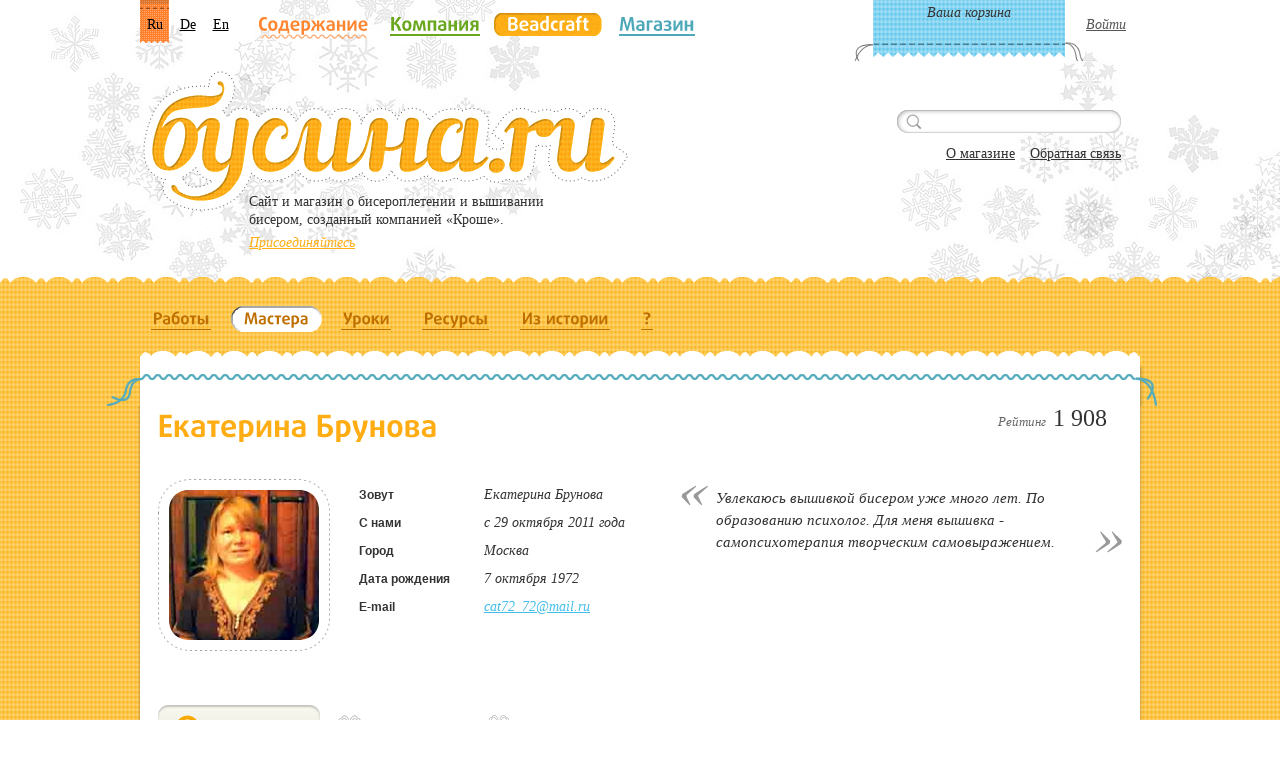

--- FILE ---
content_type: text/html; charset=utf-8
request_url: http://busina.ru/beadcraft/masters/381/
body_size: 8512
content:
<!DOCTYPE html PUBLIC "-//W3C//DTD XHTML 1.1//EN" "http://www.w3.org/TR/xhtml11/DTD/xhtml11.dtd">
<html xmlns="http://www.w3.org/1999/xhtml">
<head>
	<meta http-equiv="Content-Type" content="text/html; charset=utf-8" />
	<meta name='yandex-verification' content='6d2112c4356ad793' />
	<meta name="google-site-verification" content="Xr0AfZLAkwxYDyqQSAZInYXlc7BU2Vkmk_OeAO2BKak" />
	<title>Бусина &mdash; Мастера &mdash; Профиль мастера</title>
    <link href="/media/images/favicon.ico" type="image/ico" rel="icon" />
    <link href="/media/images/favicon.ico" type="image/ico" rel="shortcut icon" />

	<link rel="stylesheet" type="text/css" href="/media/css/all.css" />
    <link rel="stylesheet" type="text/css" href="/media/css/opacity.css" />
    <link rel="stylesheet" type="text/css" href="/media/css/my.css" />
	<!--[if lt IE 9]><link rel="stylesheet" type="text/css" href="/media/css/ie.css" /><![endif]-->
    <link rel="stylesheet" type="text/css" href="/media/css/jquery.fancybox-1.3.4.css" media="screen" />

    <script type="text/javascript">
        window.MEDIA_URL = '/media/';
    </script>
	<script type="text/javascript" src="/media/js/jquery-1.4.4.min.js"></script>
	<script type="text/javascript" src="/media/js/masonry.pkgd.min.js"></script>
	<script type="text/javascript" src="/media/js/cufon.js"></script>
	<script type="text/javascript" src="/media/js/cufon-fonts.js"></script>
	<script type="text/javascript" src="/media/js/cufon-settings.js"></script>
	<script type="text/javascript" src="/media/js/jquery.fancybox-1.3.4.pack.js"></script>
	<script type="text/javascript" src="/media/js/my.js"></script>
	<script
	  src="//code.jquery.com/ui/1.8.24/jquery-ui.min.js"
	  integrity="sha256-UOoxwEUqhp5BSFFwqzyo2Qp4JLmYYPTHB8l+1yhZij8="
	  crossorigin="anonymous"></script>
    
</head>
<body class="yellow_page">
	<!-- Yandex.Metrika counter -->
	<script type="text/javascript">
	    (function (d, w, c) {
	        (w[c] = w[c] || []).push(function() {
	            try {
	                w.yaCounter43309009 = new Ya.Metrika({
	                    id:43309009,
	                    clickmap:true,
	                    trackLinks:true,
	                    accurateTrackBounce:true,
	                    ecommerce:"dataLayer"
	                });
	            } catch(e) { }
	        });

	        var n = d.getElementsByTagName("script")[0],
	            s = d.createElement("script"),
	            f = function () { n.parentNode.insertBefore(s, n); };
	        s.type = "text/javascript";
	        s.async = true;
	        s.src = "https://mc.yandex.ru/metrika/watch.js";

	        if (w.opera == "[object Opera]") {
	            d.addEventListener("DOMContentLoaded", f, false);
	        } else { f(); }
	    })(document, window, "yandex_metrika_callbacks");
			window.dataLayer = window.dataLayer || [];
	</script>
	<noscript><div><img src="https://mc.yandex.ru/watch/43309009" style="position:absolute; left:-9999px;" alt="" /></div></noscript>
	<!-- /Yandex.Metrika counter -->
    
    
<div id="header" style="background-image: url(/media/images/bg-header-01.jpg);">
    <div class="frame">
        <div id="lang-nav">
            <li class="active"><a href="/">Ru</a></li>
            <li><a href="/de/">De</a></li>
            <li><a href="/en/">En</a></li>
        </div>

        


<ul id="nav">
    <li><a class="type1" href="#">Содержание</a></li>
    
    <li ><a class="type2" href="/company/">Компания</a></li>
    
    <li class="active"><a class="type3" href="/beadcraft/">Beadcraft</a></li>
    
    <li ><a class="type4" href="/eshop/">Магазин</a></li>
    
</ul>
        <ul class="top-menu">
    
    <li class="cart">

    Ваша корзина

</li>
    <li><a class="login" href="/login/">Войти</a></li>
    
</ul>


        <strong class="logo"><a href="/">Бусина.ru</a></strong>
        <span class="slogan">Cайт и магазин о бисероплетении и вышивании<br /> бисером, созданный компанией «Кроше».</span>
        
            <a class="join" href="/registration/">Присоединяйтесь</a>
        

        <form class="search" action="/search/"><div style='display:none'><input type='hidden' name='csrfmiddlewaretoken' value='ae29d9d6a5315e1feba00e28fef861bc' /></div>
            <fieldset>
                <div class="input">
                    <input type="image" class="button" src="/media/images/btn-search.gif" />
                    <input type="text" class="text" name="q" />
                </div>
                <p><a href="/eshop/about/">О магазине</a> <a href="/feedback/">Обратная связь</a></p>
            </fieldset>
        </form>
        <!--<div class="header-contacts">
        
        </div>-->
    </div>
</div>


	<div id="main">
		<div class="main-t"></div>
		<div class="main-c">
			<div class="w1">
				<div class="w2">
                    
                    


<ul class="main-menu">
    
    <li ><a href="/beadcraft/workpiece/"><span>Работы</span><em></em></a></li>
    
    <li class="active"><a href="/beadcraft/masters/"><span>Мастера</span><em></em></a></li>
    
    <li ><a href="/beadcraft/lessons/"><span>Уроки</span><em></em></a></li>
    
    <li ><a href="/beadcraft/resources/"><span>Ресурсы</span><em></em></a></li>
    
    <li ><a href="/beadcraft/historical/"><span>Из истории</span><em></em></a></li>
    
    <li ><a href="/beadcraft/how/"><span>?</span><em></em></a></li>
    
</ul>


                    
                    
                    
                    <div >
					<div id="content" class="someone-profile">
						<div class="content-t"><img src="/media/images/bg-main07-t.png" width="1066" height="55" alt="image description" /></div>
						<div class="content-c">
							<div class="content-holder">
                                

    <div class="rating"><em>Рейтинг</em> <span>1&nbsp;908</span></div>
    <h1>Екатерина Брунова &nbsp;</h1>
    <div class="container">
        <div class="info">
            <div class="photo">
                <img src="/media/tmp/51131f777c43e643dc2c8a2487c18ed9.jpg" width="150" height="150" alt="Екатерина Брунова" /><span class="mask">&nbsp;</span>
            </div>
            <dl class="description">
                <dt>Зовут</dt>
                <dd> Екатерина Брунова</dd>
                <dt>С нами</dt>
                <dd>с 29 октября 2011 года</dd>
                
                <dt>Город</dt>
                <dd>Москва</dd>
                
                
                <dt>Дата рождения</dt>
                <dd>7 октября 1972</dd>
                
                
                <dt>E-mail</dt>
                <dd><span id="e589293137">[javascript protected email address]</span><script type="text/javascript">/*<![CDATA[*/eval("var a=\"qQ_@bmw5dO6Zt0LIyH9.jAVFxs-BJ1MhXkYag7EfGvrl8PiTcWunK2ezRUD+3S4opNC\";var b=a.split(\"\").sort().join(\"\");var c=\"lv36mG6m02vWK_DS\";var d=\"\";for(var e=0;e<c.length;e++)d+=b.charAt(a.indexOf(c.charAt(e)));document.getElementById(\"e589293137\").innerHTML=\"<a href=\\\"mailto:\"+d+\"\\\">\"+d+\"</a>\"")/*]]>*/</script></dd>
                
            </dl>
        </div>
        
        <div class="about-me">
            <span class="left">&nbsp;</span>
            <span class="right">&nbsp;</span>
            <p>Увлекаюсь вышивкой бисером уже много лет. По образованию психолог. Для меня вышивка - самопсихотерапия творческим самовыражением.</p>
        </div>
        
    </div>

    
        <script>
            $(function() {
                var active = $('ul.tabs li.active').index('ul.tabs li');
                $('.contest-shops-wrapper .tab').eq(active).addClass('active');
                $('.contest-shops-wrapper .tab:not(.active)').hide();
                $('ul.tabs li').click(function(){
                    if ($(this).hasClass('active') == false) {
                        $('ul.tabs li, .contest-shops-wrapper .tab').removeClass('active');
                        $('.contest-shops-wrapper .tab').slideUp();
                        active = $(this).index('ul.tabs li');
                        $(this).addClass('active');
                        $('.contest-shops-wrapper .tab').eq(active).slideDown();
                    }
                });
                $('a.del-wish').click(function(){
                    var href = $(this).attr('href');
                    $(this).closest('li').addClass('tohide');
                    $.get(href, function(){
                        $('.work-list>li.tohide').fadeOut();
                        minusone();
                    });
                    function minusone() {
                        var counter = $('.wish-counter').text()*1;
                        $('.wish-counter').text(counter - 1);
                    }
                    return false;
                });
            });
        </script>
        <ul class="tabs">
            <li class="active"><span class="icon" style="background-image: url('/media/images/shops-icon.png');"></span><h3>Магазины</h3></li>
            <li><span class="icon" style="background-image: url('/media/images/gifts-icon.png');"></span><h3>Подарки</h3></li>
            <li><span class="icon" style="background-image: url('/media/images/wishlist-icon.png');"></span><h3>Вишлист</h3></li>
            <li class="clear"></li>
        </ul>
        <div class="contest-shops-wrapper">
            <div class="contest-shops tab">
                
                    <div class="qa">
                        <div class="write">
                            <h3><cufon class="cufon cufon-canvas" alt="Ищи" style="width: 43px; height: 19px;"><canvas width="52" height="23" style="width: 52px; height: 23px; top: -3px; left: -1px;"></canvas><cufontext>Ищи</cufontext></cufon></h3>
                            <p>в своем городе магазины<br>с продукцией «Кроше».</p>
                        </div>
                        <div class="write">
                            <h3><cufon class="cufon cufon-canvas" alt="Запиши" style="width: 73px; height: 19px;"><canvas width="83" height="23" style="width: 83px; height: 23px; top: -3px; left: -1px;"></canvas><cufontext>Запиши</cufontext></cufon></h3>
                            <p>название, адрес, телефон, время работы магазина.</p>
                        </div>
                        <div class="write">
                            <h3><cufon class="cufon cufon-canvas" alt="Сфотографируй" style="width: 148px; height: 19px;"><canvas width="157" height="23" style="width: 157px; height: 23px; top: -3px; left: -1px;"></canvas><cufontext>Сфотографируй</cufontext></cufon></h3>
                            <p>его фасад, интерьер и нашу продукцию в нем.</p>
                        </div>
                        <div style="width: 540px; margin-left: 220px; text-align: left;margin-top: 10px;">Чем качественнее фото и полнее описание, тем больше баллов можно получить и повысить свой рейтинг на сайте. Воспользуйся специальной формой отправки и направляйся на новые поиски!</div>
                    </div>
                    <style>
                        .qa {
                            text-align: center;
                            margin-top: 50px;
                            margin-bottom: 30px;
                        }
                        .qa .write{
                            display: inline-block;
                            width: 160px;
                            vertical-align: top;
                            margin-left: 26px;
                            text-align: left;
                        }
                        .qa h3 {
                            display: block;
                            float: none !important;
                        }
                    </style>
                
                
            </div>
            
            <div class="contest-shops tab">
                
                <p style="margin-top: 14px; font-style: italic;">Нет подарков.</p>
                
                <a href="/beadcraft/masters/381/present/">Подарить</a>
            </div>
            
            
            <div class="contest-shops tab wishlist">
                
                <p style="margin-top: 14px; font-style: italic;">Список желаний пуст.</p>
            

            </div>
            
        </div>
    

    <div class="masterwork">
    
        <div class="heading" style="border: none"><h3>Работы</h3> 18</div>
        <ul class="work-list">
            
            <li>
                
                <div class="visual">
                    <a href="/beadcraft/workpiece/278/"><img src="/media/tmp/a61708687d6f912fe430568ccfada196.jpg" width="90" height="90" alt="image description" /><span class="mask">&nbsp;</span></a>
                </div>
                
                <span class="title"><a href="/beadcraft/workpiece/278/">Лазурный берег</a></span>
                <dl>
                    <dt>Оценка</dt>
                    <dd>28</dd>
                    <dt>Комментарии</dt>
                    <dd><a href="/beadcraft/workpiece/278/#comments">19</a></dd>
                    
                </dl>
            </li>
            
            <li>
                
                <div class="visual">
                    <a href="/beadcraft/workpiece/343/"><img src="/media/tmp/3e1c71d4cd5065f37c825dc9599a4bd3.jpg" width="90" height="90" alt="image description" /><span class="mask">&nbsp;</span></a>
                </div>
                
                <span class="title"><a href="/beadcraft/workpiece/343/">Ожидание</a></span>
                <dl>
                    <dt>Оценка</dt>
                    <dd>37</dd>
                    <dt>Комментарии</dt>
                    <dd><a href="/beadcraft/workpiece/343/#comments">12</a></dd>
                    
                </dl>
            </li>
            
            <li>
                
                <div class="visual">
                    <a href="/beadcraft/workpiece/344/"><img src="/media/tmp/b4a7ebe3799c86223c8d1185d2e5563b.jpg" width="90" height="90" alt="image description" /><span class="mask">&nbsp;</span></a>
                </div>
                
                <span class="title"><a href="/beadcraft/workpiece/344/">Богородица Милующая</a></span>
                <dl>
                    <dt>Оценка</dt>
                    <dd>26</dd>
                    <dt>Комментарии</dt>
                    <dd><a href="/beadcraft/workpiece/344/#comments">9</a></dd>
                    
                </dl>
            </li>
            
            <li>
                
                <div class="visual">
                    <a href="/beadcraft/workpiece/345/"><img src="/media/tmp/48e13ad4bf50416408150bae1a14eac0.jpg" width="90" height="90" alt="image description" /><span class="mask">&nbsp;</span></a>
                </div>
                
                <span class="title"><a href="/beadcraft/workpiece/345/">Подсолнухи</a></span>
                <dl>
                    <dt>Оценка</dt>
                    <dd>22</dd>
                    <dt>Комментарии</dt>
                    <dd><a href="/beadcraft/workpiece/345/#comments">7</a></dd>
                    
                </dl>
            </li>
            
            <li>
                
                <div class="visual">
                    <a href="/beadcraft/workpiece/359/"><img src="/media/tmp/a05a3b3da27350bd1088ce5472fd96a9.jpg" width="90" height="90" alt="image description" /><span class="mask">&nbsp;</span></a>
                </div>
                
                <span class="title"><a href="/beadcraft/workpiece/359/">Тихая заводь</a></span>
                <dl>
                    <dt>Оценка</dt>
                    <dd>27</dd>
                    <dt>Комментарии</dt>
                    <dd><a href="/beadcraft/workpiece/359/#comments">10</a></dd>
                    
                </dl>
            </li>
            
            <li>
                
                <div class="visual">
                    <a href="/beadcraft/workpiece/360/"><img src="/media/tmp/0cdae01364f455c8beedf7f352deea2f.jpg" width="90" height="90" alt="image description" /><span class="mask">&nbsp;</span></a>
                </div>
                
                <span class="title"><a href="/beadcraft/workpiece/360/">Казанская Богородица</a></span>
                <dl>
                    <dt>Оценка</dt>
                    <dd>27</dd>
                    <dt>Комментарии</dt>
                    <dd><a href="/beadcraft/workpiece/360/#comments">9</a></dd>
                    
                </dl>
            </li>
            
            <li>
                
                <div class="visual">
                    <a href="/beadcraft/workpiece/361/"><img src="/media/tmp/00cee827e60b7d8e233edd6c2b43a543.jpg" width="90" height="90" alt="image description" /><span class="mask">&nbsp;</span></a>
                </div>
                
                <span class="title"><a href="/beadcraft/workpiece/361/">Архивные работы</a></span>
                <dl>
                    <dt>Оценка</dt>
                    <dd>27</dd>
                    <dt>Комментарии</dt>
                    <dd><a href="/beadcraft/workpiece/361/#comments">10</a></dd>
                    
                </dl>
            </li>
            
            <li>
                
                <div class="visual">
                    <a href="/beadcraft/workpiece/362/"><img src="/media/tmp/5eab8e228d2c5e7ef1577bb62c6e5757.jpg" width="90" height="90" alt="image description" /><span class="mask">&nbsp;</span></a>
                </div>
                
                <span class="title"><a href="/beadcraft/workpiece/362/">Архивные работы</a></span>
                <dl>
                    <dt>Оценка</dt>
                    <dd>32</dd>
                    <dt>Комментарии</dt>
                    <dd><a href="/beadcraft/workpiece/362/#comments">15</a></dd>
                    
                </dl>
            </li>
            
            <li>
                
                <div class="visual">
                    <a href="/beadcraft/workpiece/363/"><img src="/media/tmp/21f9e9cd0a7bcd2252171b2c32591e6d.jpg" width="90" height="90" alt="image description" /><span class="mask">&nbsp;</span></a>
                </div>
                
                <span class="title"><a href="/beadcraft/workpiece/363/">Нижний Новгород</a></span>
                <dl>
                    <dt>Оценка</dt>
                    <dd>25</dd>
                    <dt>Комментарии</dt>
                    <dd><a href="/beadcraft/workpiece/363/#comments">11</a></dd>
                    
                </dl>
            </li>
            
            <li>
                
                <div class="visual">
                    <a href="/beadcraft/workpiece/580/"><img src="/media/tmp/496e25b0876c7434709b25ff8a4897a6.jpg" width="90" height="90" alt="image description" /><span class="mask">&nbsp;</span></a>
                </div>
                
                <span class="title"><a href="/beadcraft/workpiece/580/">Спас Вседержитель</a></span>
                <dl>
                    <dt>Оценка</dt>
                    <dd>23</dd>
                    <dt>Комментарии</dt>
                    <dd><a href="/beadcraft/workpiece/580/#comments">6</a></dd>
                    
                </dl>
            </li>
            
            <li>
                
                <div class="visual">
                    <a href="/beadcraft/workpiece/632/"><img src="/media/tmp/1bbe6860115a17548b4458d6fda4a5ed.jpg" width="90" height="90" alt="image description" /><span class="mask">&nbsp;</span></a>
                </div>
                
                <span class="title"><a href="/beadcraft/workpiece/632/">Еле слышный…</a></span>
                <dl>
                    <dt>Оценка</dt>
                    <dd>26</dd>
                    <dt>Комментарии</dt>
                    <dd><a href="/beadcraft/workpiece/632/#comments">5</a></dd>
                    
                </dl>
            </li>
            
            <li>
                
                <div class="visual">
                    <a href="/beadcraft/workpiece/1472/"><img src="/media/tmp/30abcb5545462491adefbabdef489a59.jpg" width="90" height="90" alt="image description" /><span class="mask">&nbsp;</span></a>
                </div>
                
                <span class="title"><a href="/beadcraft/workpiece/1472/">Осенняя свежесть</a></span>
                <dl>
                    <dt>Оценка</dt>
                    <dd>26</dd>
                    <dt>Комментарии</dt>
                    <dd><a href="/beadcraft/workpiece/1472/#comments">15</a></dd>
                    
                </dl>
            </li>
            
            <li>
                
                <div class="visual">
                    <a href="/beadcraft/workpiece/1473/"><img src="/media/tmp/4b1dec182b7cf99c810409ce1151e52c.jpg" width="90" height="90" alt="image description" /><span class="mask">&nbsp;</span></a>
                </div>
                
                <span class="title"><a href="/beadcraft/workpiece/1473/">Дыхание ветра</a></span>
                <dl>
                    <dt>Оценка</dt>
                    <dd>26</dd>
                    <dt>Комментарии</dt>
                    <dd><a href="/beadcraft/workpiece/1473/#comments">11</a></dd>
                    
                </dl>
            </li>
            
            <li>
                
                <div class="visual">
                    <a href="/beadcraft/workpiece/1474/"><img src="/media/tmp/38bb2a69b848ad5b85333bc2c4272874.jpg" width="90" height="90" alt="image description" /><span class="mask">&nbsp;</span></a>
                </div>
                
                <span class="title"><a href="/beadcraft/workpiece/1474/">Сочельник</a></span>
                <dl>
                    <dt>Оценка</dt>
                    <dd>24</dd>
                    <dt>Комментарии</dt>
                    <dd><a href="/beadcraft/workpiece/1474/#comments">16</a></dd>
                    
                </dl>
            </li>
            
            <li>
                
                <div class="visual">
                    <a href="/beadcraft/workpiece/1603/"><img src="/media/tmp/c0d17d616474c2ae07cd8d8b2128513a.jpg" width="90" height="90" alt="image description" /><span class="mask">&nbsp;</span></a>
                </div>
                
                <span class="title"><a href="/beadcraft/workpiece/1603/">Лесной ручей</a></span>
                <dl>
                    <dt>Оценка</dt>
                    <dd>22</dd>
                    <dt>Комментарии</dt>
                    <dd><a href="/beadcraft/workpiece/1603/#comments">9</a></dd>
                    
                </dl>
            </li>
            
            <li>
                
                <div class="visual">
                    <a href="/beadcraft/workpiece/1790/"><img src="/media/tmp/42646cff9a4d253cfd6b7b98aba37526.jpg" width="90" height="90" alt="image description" /><span class="mask">&nbsp;</span></a>
                </div>
                
                <span class="title"><a href="/beadcraft/workpiece/1790/">Восторг</a></span>
                <dl>
                    <dt>Оценка</dt>
                    <dd>21</dd>
                    <dt>Комментарии</dt>
                    <dd><a href="/beadcraft/workpiece/1790/#comments">7</a></dd>
                    
                </dl>
            </li>
            
            <li>
                
                <div class="visual">
                    <a href="/beadcraft/workpiece/2386/"><img src="/media/tmp/537300fd059c36ab4cebbb3bb65ef3dd.jpg" width="90" height="90" alt="image description" /><span class="mask">&nbsp;</span></a>
                </div>
                
                <span class="title"><a href="/beadcraft/workpiece/2386/">Прелестница</a></span>
                <dl>
                    <dt>Оценка</dt>
                    <dd>13</dd>
                    <dt>Комментарии</dt>
                    <dd><a href="/beadcraft/workpiece/2386/#comments">5</a></dd>
                    
                </dl>
            </li>
            
        </ul>
    
    </div>

							</div>
						</div>
						<div class="content-b"><img src="/media/images/bg-main07-b.png" width="1066" height="46" alt="image description" /></div>
					</div>
                    
                    </div>
                    
				</div>
			</div>
		</div>
		<div class="main-b"></div>
	</div>
    

	
<div id="footer">
    <div class="t"></div>
    <div class="c">
        <div class="frame">
            <div class="col">
                <span class="copyright">&copy; 1997&mdash;2026 ООО «Кроше»</span>
                <a class="legal-info" href="/legal/">Правовая информация</a>
            </div>
            <div class="col">
            <!--     <span class="phone">(495) 704-32-33</span>
                <a href="mailto:&#111;&#102;&#102;&#105;&#099;&#101;&#064;&#098;&#117;&#115;&#105;&#110;&#097;&#046;&#114;&#117;">&#111;&#102;&#102;&#105;&#099;&#101;&#064;&#098;&#117;&#115;&#105;&#110;&#097;&#046;&#114;&#117;</a>
            --> &nbsp;
            </div>
            
            
        </div>
    </div>
</div>
    



    
    <div class="authorization-popup" id="authorization-popup">
    <div class="bg"></div>
    <div class="holder">
        <div class="t"></div>
        <div class="c">
            <div class="frame">
                <a class="close" href="#">Close</a>
                <h3>Авторизация</h3>
                <form action="/login/" method="post">
                    <div style='display:none'><input type='hidden' name='csrfmiddlewaretoken' value='ae29d9d6a5315e1feba00e28fef861bc' /></div>
                <input type="hidden" name="next" value="/beadcraft/masters/381/" />
                <div class="row">
                    <label for="alt01">Логин</label>
                    <div class="input">
                        <input type="text" class="text" id="login-username" name="username" />
                    </div>
                </div>
                <div class="row">
                    <label for="alt02">Пароль</label>
                    <div class="input">
                        <input type="password" class="text" id="alt02" name="password" />
                    </div>
                </div>
                <!-- <div class="remember">
                    <input type="checkbox" class="check" id="alt03" />
                    <label for="alt03">Запомнить на этом компьютере</label>
                </div> -->
                <div class="login-block">
                    <input type="submit" class="orange-button" value="Войти" />
                    <a class="forgot" href="/registration/password/reset/">Забыли пароль?</a>
                </div>
                <div class="row">
                    <a href="/login/vk-oauth/">
                        <img src="http://icons.iconarchive.com/icons/limav/flat-gradient-social/512/Vk-icon.png" height="20" width="20" >
                    </a>
                    <a href="/login/facebook/">
                        <img src="http://www.her.itesm.mx/taes/img/faic.png" height="20" width="20" >
                    </a>
                    <a href="/login/odnoklassniki/">
                        <img src="http://www.investaudit.ru/bitrix/templates/invest/images/odkl.png" height="20" width="20" >
                    </a>
                </div>
                <span class="registry">Регистрация <a href="/registration/">мастера</a> или <a href="/company/dealers/register/">дилера</a>.</span>
                </form>
                
            </div>
        </div>
        <div class="b"></div>
    </div>
</div>

<script type="text/javascript">
    $(function(){
        $("#authorization-popup .bg, #authorization-popup .close").click(function(){
            $('#authorization-popup .holder').animate({'margin-top': -400}, 200);
            $('#authorization-popup').fadeOut(100);
            return false;
        });

        $('.top-menu .login, .login-in-cart').click(function(){
            if ($("body").scrollTop() === 0) {
              showAuthPopup();
            } else {
              $("html, body").stop().animate({scrollTop:0}, '300', 'swing', function() {
                showAuthPopup();
              });
            }

            function showAuthPopup() {
              $('#authorization-popup .holder').css({'margin-top': -400}).animate({'margin-top': 0}, 400)
              $('#authorization-popup').fadeIn(300);
              $('#login-username').eq(0).focus();
            }

            return false;
        });
    });
</script>

    

    <div class="site-map">
    <div class="bg"></div>
    <div class="holder">
        <a class="close" href="#" onclick="$('.site-map').fadeOut(); return false;">Close</a>
        <div class="t"><a href="#">Содержание</a></div>
        <div class="c">
            <div class="col">
                <div class="box orange-text">
                    <div class="ico"><img src="/media/images/ico05.gif" width="54" height="54" alt="image description" /></div>
                    <div class="info">
                        <h3 class="main"><a href="/">Главная</a></h3>
                        
                    </div>
                </div>
                <div class="box gray-text">
                    <div class="ico"><img src="/media/images/ico06.gif" width="51" height="47" alt="image description" /></div>
                    <div class="info">
                        <ul>
                            <li><a href="/eshop/about/">О магазине</a></li>
                            <li><a href="/feedback/">Обратная связь</a></li>
                        </ul>
                    </div>
                </div>
            </div>
            <div class="col1">
                <div class="box green-text">
                    <div class="ico"><img src="/media/images/ico02.gif" width="72" height="69" alt="image description" /></div>
                    <div class="info">
                        <h3><a href="/company/">Компания</a></h3>
                        <ul>
                            <li><a href="/company/about/">О компании</a></li>
                            <li><a href="/company/news/">Новости</a></li>
                            <li><a href="/company/shops/">Где купить</a></li>
                            <li><a href="/company/distributors/">Дилерам</a>
                                <ul>
                                    <li><a href="/company/dealers/register/">Стать дилером</a></li>
                                </ul>
                            </li>
                            <li><a href="/company/qa/">Вопросы и ответы</a></li>
                            <li><a href="/company/contacts/">Контактная информация</a></li>
                        </ul>
                    </div>
                </div>
                <div class="box yellow-text">
                    <div class="ico"><img src="/media/images/ico04.gif" width="72" height="58" alt="image description" /></div>
                    <div class="info">
                        <h3><a href="/beadcraft/">Beadcraft</a></h3>
                        <ul>
                            <li><a href="/beadcraft/workpiece/">Работы</a></li>
                            <li><a href="/beadcraft/masters/">Мастера</a></li>
                            <li><a href="/beadcraft/lessons/">Уроки</a></li>
                            <li><a href="/beadcraft/resources/">Ресурсы</a></li>
                            <li><span class="container"><a href="/beadcraft/historical/">Из истории</a> <span class="new"><img src="/media/images/new.png" width="58" height="21" alt="image description" /></span></span></li>
                        </ul>
                    </div>
                </div>
            </div>
            <div class="col2">
                <div class="box blue-text">
                    <div class="ico"><img src="/media/images/ico03.gif" width="43" height="42" alt="image description" /></div>
                    <div class="info">
                        <h3><a href="/eshop/">Магазин</a></h3>
                        <ul>
                            <li><a href="/eshop/">Вышивка</a></li>
                            <li><a href="/eshop/group/1/">Бисероплетение</a></li>
                        </ul>
                    </div>
                </div>
            </div>
        </div>
        <div class="b"></div>
    </div>
</div>

<div class="authorization-popup" id="add-product-popup">
    <div class="holder">
        <div class="t"></div>
        <div class="c">
            <div class="frame">
                
            </div>
        </div>
        <div class="b"></div>
    </div>
</div>

<script type="text/javascript">
    $(function(){
        $(".bg").css({'height': $(document).height()})
        $(".site-map .bg, .site-map .close").click(function(){
            $('.site-map').fadeOut(200);
            return false;
        });
        
        $('#nav .type1').click(function(){
            $('.site-map').fadeIn(300);
            return false;
        });
    });
</script>





<script type="text/javascript">

  var _gaq = _gaq || [];
  _gaq.push(['_setAccount', 'UA-25439483-1']);
  _gaq.push(['_setDomainName', 'none']);
  _gaq.push(['_setAllowLinker', true]);
  _gaq.push(['_trackPageview']);

  (function() {
    var ga = document.createElement('script'); ga.type = 'text/javascript'; ga.async = true;
    ga.src = ('https:' == document.location.protocol ? 'https://ssl' : 'http://www') + '.google-analytics.com/ga.js';
    var s = document.getElementsByTagName('script')[0]; s.parentNode.insertBefore(ga, s);
  })();

</script>
</body>
</html>


--- FILE ---
content_type: text/css
request_url: http://busina.ru/media/css/my.css
body_size: 21454
content:
#nav li a:hover{
    border-bottom: 2px solid;
}

#nav li a.type2:hover{
    color: #8EBC56;
    border-color: #8EBC56;
}

#nav li a.type3:hover{
    color: #FFD969;
    border-color: #FFD969;
}

#nav li a.type4:hover{
    color: #6FB8C5;
    border-color: #6FB8C5;
}

#nav li.active a:hover{
    color: #FFF !important;
}

#nav li a.type1:hover {
    border: 0 none;
}

.main-gallery .photo {
    padding: 0 0 0 30px !important;
    width: 570px !important;
}
.main-gallery .frame ul {
    margin-top: 10px;
}

.main-menu li a:hover {
	color: #478E00 !important;
}

.main-menu li a:hover span{
    background: url(../images/borderh.gif) no-repeat 11px 23px !important;
}

.blue_page .main-menu li a:hover {
	color: #518BAE !important;
}
.blue_page .main-menu li a span{
	background: url(../images/borderb.gif) no-repeat 11px 23px !important;
}
.blue_page .main-menu li a:hover span{
	background: url(../images/borderbh.gif) no-repeat 11px 23px !important;
}
.yellow_page .main-menu li a:hover {
	color: #DF8F20 !important;
}
.yellow_page .main-menu li a:hover span{
	background: url(../images/borderyh.gif) no-repeat 11px 23px !important;
}
.main-menu li a:hover em {
	background: none !important;
}
.main-menu li.active a:hover{
	color: #000;
}
.main-menu li.active a:hover span, .blue_page .main-menu li.active a span,
.yellow_page .main-menu li.active a span{
	background:url(../images/bg-main-menu-l.png) no-repeat !important;
}
.main-menu li.active a:hover em{
	background:url(../images/bg-main-menu-r.png) no-repeat !important;
}

.faq-container .faq-nav{
    margin-top: 40px;
}

.faq-container .faq-nav a{
    color: #000 !important;
    padding: 2px 8px;
    margin-right: 15px;
}

.faq-container .faq-nav a.active{
    background: #78B027;
    color: #fff !important;
    text-decoration: none;
}

.faq-container a{
    color: #78B027 !important;
}

.faq-container h4{
    font-size: 120%;
    font-weight: normal;
    margin-bottom: 10px;
}

.faq-container h4 a{
    text-decoration: none;
    border-bottom: 1px dashed #78B027;
}

.faq-container .answer{
    display: none;
    margin-bottom: 30px;
    margin-left: 30px;
    color: #666;
}


.main-gallery .frame {
	width: 874px !important;
}
.main-gallery .frame ul li {
	width: 874px !important;
}

.main-gallery .info {
    width:205px !important;
}

.yellow_page h4 a{
    color: #FFA30A;
    font-weight: normal;
    font-size: 110%;
}

.embroidery .sidebar .menu a span {
    white-space:nowrap;
}

.has-voted{
    opacity: .5;
    filter: alpha(opacity=50);
}

.lessons .heading .sort {
	margin:0;
	padding:0;
	list-style:none;
	overflow: hidden;
	height: 1%;
	line-height: 18px;
}
.lessons .heading .sort li {
	float: left;
	padding: 0 14px 0 0;
	position:relative;
}
.lessons .heading .sort li a {
	float: left;
	height: 23px;
	text-decoration: none;
	color: #000;
	background:url(../images/bg-top-menu-login-border.gif) repeat-x 0 19px;
	margin: 0 7px;
	display:inline;
}
.lessons .heading .sort li.active a,
.lessons .heading .sort li a:hover {
	background: #ccc;
	padding: 0 7px;
	margin: 0;
}

.choice-city-popup {
    left: 0;
    margin: 0 auto;
    position: static;
}

.embroidery .product-list li {
    margin-right: 20px;
    text-align: center;
}

.embroidery .product-list .price span{
    display: block;
    float: none;
    width: auto;
    margin: 0 0 6px 0;
}

.embroidery .product-list .price span span{
    display: inline;
}

.embroidery .product-list .price a{
    float: none;
    display: inline-block;
}

.embroidery .product-list .art{
    padding-bottom: 2px;
}

.embroidery .product-list {
    float: left;
    width: 230px;
    margin: 0 19px 0 0;
}

.embroidery .product-list li{
    margin: 0 0 40px 0 !important;
}

#add-product-popup{
    display: block;
    width: auto;
    height: auto;
    position: fixed;
    left: 50%;
    margin-left: 25px;
}

#add-product-popup .holder{
    margin-top: -400px;
}

.site-map .holder {
    left: 50% !important;
    margin-left: -503px;
}

ul.errorlist {
    color:#EF801B !important;
    font-style: italic !important;
    list-style-type: none !important;
    margin-top: 10px !important;
    margin-bottom: 5px;
    margin-left: 90px !important;
    clear: left;
}

.nonfield ul.errorlist{
    margin: -15px 0 30px !important;
    background: #EF801B;
    color: #fff !important;
    font-style: italic;
    text-align: center;
    padding: 15px;
}

.information-form .errors input {
    background: none repeat scroll 0 0 #EF801B !important;
    color: #000000 !important;
    height: 27px !important;
    margin: 1px -9px !important;
    opacity: 0.6 !important;
    padding: 0 9px !important;
    filter: alpha(opacity=60);
}

.main-gallery a.prev {
    background: url(../images/arrow-hider.gif) no-repeat 50% 50%;
    opacity: 0;
    //filter: alpha(opacity=0);
}

.main-gallery a.next {
    background: url(../images/arrow-hider.gif) no-repeat 50% 50%;
    opacity: 0;
    //filter: alpha(opacity=0);
}

.main-gallery .control li a:hover {
	color: #2D8898;
}
.main-gallery .control li a:hover span {
	background: none;
}
.main-gallery .control li a:hover em {
	background: none;
}

.main-gallery .control li.active a:hover {
	color: #fff;
}
.main-gallery .control li.active a:hover span {
	background:url(../images/bg-control-l.png) no-repeat;
}
.main-gallery .control li.active a:hover em {
	background:url(../images/bg-control-r.png) no-repeat;
}

.embroidery .is_best_gift {
    background:transparent url(../images/ico60.png) no-repeat scroll 0 0;
    height:70px;
    position:absolute;
    margin-left: 400px;
    margin-top: -22px;
    width:70px;
    z-index:30;
}

input:focus, textarea:focus{
    outline: none !important;
}

.work-more .gallery .mask {
    cursor: default;
}

.settings .input-short {
    background: url("../images/bg-input04.gif") no-repeat scroll 0 0 transparent;
    float: left;
    height: 22px;
    padding: 3px 0 0 6px;
    width: 164px;
    margin-left: 13px;
}

.settings .input-short .text {
    width: 150px;
}

.work-page .work-list {
    background: url("../images/graph-paper.png") no-repeat scroll 0 0 transparent;
    height: auto;
    padding: 0 0 50px 65px;
}


.work-list-grid .w1, .work-list-grid .w2{
    position: static;
    float: none;
    left: 0;
    width: auto;
}

.work-list-grid .work-list{
    padding: 0;
}

.work-list-grid .work-list ul{
    width: auto;
    background: url(../images/work-list-grid-step.gif) repeat 0 0;
    padding: 0 65px 0 0;
}

.work-list-grid .work-list{
    background: url(../images/work-list-grid-top.gif) no-repeat 0 0;
}

.work-list-grid .work-list-left{
    padding: 66px 0 0 0;
    background: url(../images/work-list-grid-bottom.gif) no-repeat -1px 100%;
}

.work-list-grid .work-list-bottom{
    background: url(../images/work-list-grid-left.gif) no-repeat 0 -66px;
    padding: 0 0 68px 65px;
}

.work-page .work-list ul{
    padding-bottom: 88px;
}

.work-page .work-list ul li {
    height: 44px;
    width: 44px;
}

.my-stores-list .item{
    padding-left: 13px;
    border-color: #DFDFDF;
}

.my-stores-list .item .edit {
    margin-top: 4px;
    margin-left: 10px;
    font-size: 80%;
    vertical-align: middle;
}

.remains-table .error{
    color: #EF801B !important;
}

.remains-table .text-input input {
    background: none repeat scroll 0 0 transparent;
    border: 0 none;
    float: left;
    font-size: 16px;
    line-height: 19px;
    margin: 0;
    padding: 0;
    text-align: center;
    width: 65px;
}


.embroidery{
    overflow: visible !important;
}

.embroidery .content{
    overflow: visible !important;
    float: right;
    margin-left: -50px;
    width: 729px !important;
}

.embroidery .product-list{
    overflow: visible !important;
}

.embroidery .item .price{
    float: none;
    overflow: hidden;
    //zoom: 1;
}

.embroidery .item .price .cost {
    float: left;
    margin-right: 20px;
}

.embroidery .item .price a.button{
    float: right;
}

.embroidery .item .text{
    float: none;
}

.embroidery .item .visual {
    border: 1px dashed #ccc;
    padding: 15px;
    margin: 7px 24px 0 0;
}

.embroidery .item .visual .visual{
    border: none;
    float: left;
    margin: 0 10px 0 0;
    padding: 0;
    width: auto;
}

.embroidery .item .visual .tiny{
    color: #999;
    font-size: 75%;
    margin-top: -5px;
}

.embroidery .item .visual .collections{
    overflow: hidden;
    //zoom: 1;
    float: none;
    width: auto;
    font-size: 82%;
}

.embroidery .item .visual .collections li{
    float: left;
    width: 205px;
    margin: 0 20px 0 0;
}

.embroidery .item .visual .collections li.last{
    margin-right: 0;
}

.embroidery .item .visual .collections li p{
    line-height: 120%;
    overflow: hidden;
    //zoom: 1;
}

.embroidery .havnt{
    font-size: 115%;
    line-height: 130%;
    font-style: italic;
    color: #666;
}

.embroidery .havnt .orange{
    font-weight: bold;
    color: #ff6600;
}

.embroidery .item .visual .collections li.small p{
    margin-top: 20px;
}

.embroidery .item .visual .box{
    margin: 20px 0 0 10px;
}


.embroidery .item ul.collections-product {
    overflow: hidden;
    //zoom: 1;
    float: none;
    width: auto;
    font-size: 82%;
    padding: 0;
    list-style: disc outside none;
}

.embroidery .item ul.collections-product li{
    float: left;
    width: 200px;
    margin: 0 8px 5px 15px;
}

.how-works{
    height: 54px;
}

.work-wizard .add {
    padding: 0 122px 38px 0;
}

.embroidery .breadcrumb{
    color: #333;
    font-size: 85%;
    margin-bottom: 20px;
}

.embroidery .breadcrumb a{
    color: #333;
}


.information-form .login-row{
    padding-bottom: 10px;
    margin-bottom: 30px;
    border-bottom: 1px dotted #b5b5b5;
}

.information-form .login-row .hint{
    clear: left;
    padding-top: 15px;
    margin-left: 120px;
    font-size: 110%;
    font-style: italic;
}

.information-form .login-col {
    background: url("../images/bg-input-login.gif") no-repeat scroll 0 0 transparent;
    float: left;
    padding: 0 10px;
    width: 484px;
}

.information-form .login-col input{
    background: none repeat scroll 0 0 transparent;
    border: 0 none;
    color: #ff7f2a;
    text-align: center;
    float: left;
    font-size: 21px;
    font-style: italic;
    height: 39px;
    line-height: 39px;
    margin: 0;
    padding: 0 0 5px;
    width: 285px;
    font-weight: bold;
}

p.planb{
    line-height: 100%;
    font-size: 70%;
    margin: 3px 43px;
    float: right;
}

p.planb a{
    height: 22px;
    background: url(../images/creation.png) no-repeat 0 1px;
    padding-left: 28px;
    display: block;
    text-decoration: none;
    color: #000 !important;
    width: 160px;
    margin-left: -30px;
    position: relative;
}

.orange_page p.planb a {
	background:url(../images/creation03.png) no-repeat;
}

.blue_page p.planb a {
	background:url(../images/creation01.png) no-repeat;
}

.yellow_page p.planb a {
	background:url(../images/creation02.png) no-repeat;
}

p.planb a:hover span{
    text-decoration: underline;
}


.work-list-more {
	position:absolute;
	bottom: -90px;
	left: 27px;
	width: 470px;
	z-index: 30;
	display:none;
}
.work-page .work-list ul li.hover .work-list-more {
	display:block;
}
.work-list-more .t {
	background:url(../images/grid-popup-top.png) no-repeat;
	overflow: hidden;
	height: 13px;
}
.work-list-more .b {
	background:url(../images/grid-popup-bottom.png) no-repeat;
	overflow: hidden;
	height: 120px;
}
.work-list-more .c {
	height: 1%;
	background:url(../images/grid-popup.png) repeat-y;
	padding: 0 17px 18px 27px;
}
.work-list-more .c:after{
	display:block;
	clear:both;
	content:"";
}
.work-list-more .holder {
	float: left;
	width: 100%;
	position:relative;
	margin: 5px 0 -120px;
}
.work-list-more .visual {
	overflow: hidden;
	height: 1%;
	margin: 0 0 9px;
}
.work-list-more .visual img {
	vertical-align: top;
}
.work-list-more a {
	color: #fcc54b;
}
.work-list-more .title {
	display:block;
	font-size: 16px;
	line-height: 19px;
	margin: 0 0 12px;
}
.work-list-more h4 {
	display: block;
	font-size: 12px;
	line-height: 14px;
	margin: 0 0 3px;
}
.work-list-more .amount {
	display:block;
	font-size: 15px;
	line-height: 25px;
	margin: 0 0 9px;
}
.work-list-more .amount span {
	font-style: italic;
}
.work-list-more .added{
    float: right;
    width: 200px;
}
.work-list-more .added h5{
    margin: 0 0 5px;
    font-weight: normal;
    color: #333333;
    font-size: 105%;
}

.work-list-more .added .title{
    font-size: 110%;
    margin: 10px 0 3px;
}

.work-list-more .added .city{
    font-size: 85%;
    color: #999;
    font-style: italic;
}

.work-list-more dl {
	margin: 0;
	overflow: hidden;
	height: 1%;
}
.work-list-more dl dt {
	overflow: hidden;
	height: 1%;
	line-height: 17px;
	padding: 0 0 3px;
}
.work-list-more dl dd {
	margin: 0 0 13px;
	font-size: 12px;
	color: #666;
	font-style: italic;
	line-height: 14px;
}


.work-list-more-right{
    left: -450px !important;
    width: 480px !important;
}

.work-list-more-right .b {
    background:url(../images/grid-popup-bottom-right.png) no-repeat 10px 0 !important;
    height: 120px;
    overflow: hidden;
}

.work-list-more-right .c {
    padding: 0 37px 18px 27px !important;
}

.green_page a{
    color: #690;
}

.dealers-profile-content .btn {
    margin-top: 30px;
    float: right;
    background: url(../images/btn-green.gif) no-repeat;
}

.dealers-profile-content .btn input {
    float: left;
    padding: 0 12px 2px;
    height: 36px;
    background: url(../images/btn-green.gif) no-repeat 100% -36px;
    border: none;
    color: white;
    font-size: 16px;
    cursor: pointer;
}

.cart-tbl .some-count input{
    width: 40px;
}

.tab-content .photo .mask, .someone-profile .photo .mask {
    cursor: default;
}

#footer .frame {
    height: 85px;
}

.embroidery .product-list .price {
    line-height: 200%;
}

.dealers-edit-store .btn input {
    margin-right: 0 !important;
}

.form-second-menu{
    text-align: center;
    font-size: 115%;
    margin-bottom: 15px;
}

.form-second-menu .current{
    display: inline-block;
    padding: 2px 10px 4px;
    background: #EF801B;
    color: #fff;
    font-size: 90%;
}

.form-second-menu a{
    color: #000;
    font-size: 90%;
    display: inline-block;
    padding: 2px 10px 4px;
}

.yellow_page h1{
    overflow: hidden;
    //zoom: 1;
}

.top-menu li.cart {
    padding-top: 5px;
    position: relative;
    vertical-align: middle;
}


.top-menu li.cart > div{
    position: absolute;
    bottom: 27px;
    width: 192px;
}

.lessons-gallery .frame .box li {
    float: none !important;
    width: auto !important;
}

.control .disabled-prev, .control .disabled-next{
    cursor: default;
}


.dealer-product-list{
    width: 100%;
    border-collapse: collapse;
}

.dealer-product-list td{
    vertical-align: top;
    padding-top: 20px;
    padding-bottom: 20px;
    border-top: 1px solid #eee;
}

.dealer-product-list .visual{
    float: left;
    margin-right: 20px;
}

.dealer-product-list .art{
    font-size: 120%;
}

.dealer-product-list .product{
    width: 250px;
    padding-right: 20px;
}

.dealer-product-list td.time{
    width: 50px;
}

.dealer-product-list span.time{
    background: url(../images/time-small.gif) no-repeat 0 2px;
    padding-left: 20px;
    color: #666;
    white-space: nowrap;
}

.dealer-product-list td.time{
    width: 100px;
}

.dealer-product-list span.size{
    background: url(../images/size-small.gif) no-repeat 0 2px;
    padding-left: 20px;
    color: #666;
    white-space: nowrap;
}

.dealer-product-list .state{
    font-style: italic;
    text-align: right;
}

.dealer-product-list .price{
    text-align: right;
    padding-top: 10px;
}

.dealer-product-list .price .cost{
    font-size: 190%;
}

.dealer-product-list .buy{
    width: 180px;
    padding-right: 5px;
}

.dealer-product-list .buy form{
    padding :0;
}

.dealer-product-list .input {
    background: url("../images/bg-input03.gif") no-repeat scroll 0 0 transparent;
    float: left;
    height: 23px;
    padding: 2px 7px 0 3px;
    width: 68px;
}

.dealer-product-list .text-input input {
    background: none repeat scroll 0 0 transparent;
    border: 0 none;
    float: left;
    font-size: 16px;
    line-height: 19px;
    margin: 0;
    padding: 0;
    text-align: center;
    width: 65px;
}

.cart-table .input {
    background: url("../images/bg-input03.gif") no-repeat scroll 0 0 transparent;
    width: 68px;
}

.cart-table .text {
    width: 65px;
}

.news-gallery .big-image .mask{
    background: url(../images/gallery-mask.png) no-repeat 0 0;
    z-index: 100;
}


ul.paginator{
    text-align: center;
    font-size: 110%;
    padding: 15px;
    margin: 50px 0 30px;
    border-top: 1px dashed #999;
    border-bottom: 1px dashed #999;
}

ul.paginator li{
    display: inline-block;
    width: 40px;
    height: 40px;
}

ul.paginator li a{
    display: block;
    height: 28px;
    padding: 8px 0 4px;
    text-align: center;
    overflow: hidden;
    color: #669900;
    background: url(../images/paginator.gif) no-repeat 0 0;
    text-decoration: none;
}

.orange_page ul.paginator li a{
    background: url(../images/paginator-orange.gif) no-repeat 0 0;
    color: #ff6600;
}

ul.paginator li a:hover{
    color: #fff;
    background-position: 0 -40px;
}

ul.paginator li.active a{
    color: #fff;
    background-position: 0 -80px;
    cursor: default;
}

ul.paginator li.prev a{
    background-position: 0 -160px;
    text-indent: -100em;
}

ul.paginator li.next a{
    background-position: 0 -120px;
    text-indent: -100em;
}

ul.paginator li.prev a.disabled{
    background-position: 0 -240px;
}

ul.paginator li.next a.disabled{
    background-position: 0 -200px;
}

.scrollable{
    outline: none !important;
    -moz-outline: none !important;
    -webkit-outline: none !important;
}

.embroidery .full-sized {
    width: 940px !important;
}
.embroidery .full-sized .product-list {
    width: 980px !important;
}
.embroidery .full-sized .product-list .box {
    width: 215px;
}

.choice-city-popup .box {
    padding-right: 10px;
}

.header-contacts .name a {
    display: inline-block;
    max-width: 200px;
}

form .help-text{
    clear: left;
    padding: 10px 5px 20px 0;
    margin-left: -10px;
    color: #999;
    font-style: italic;
}

form .help-text-field{
    clear: left;
    padding: 0 5px 20px 124px;
    margin-top: -7px;
    color: #999;
    font-style: italic;
}


.information-form .col2{
    height: auto !important;
}

.information-form label {
    width: 110px;
    padding-right: 14px;
}

.dealers-edit-store .row label, .dealers-edit-store .row .label{
    width: 130px;
}

.dealers-edit-store .row .text {
    min-height: 29px;
    height: auto;
}

.dealers-edit-store .textarea {
    min-height: 119px;
    height: auto;
}

.dealers-edit-store .textarea2 {
    min-height: 61px;
    height: auto;
}

.green_page .information-box .heading {
    background-image: url("../images/bg-header03.gif");
}

.my-stores-list .item .text-holder{
    padding-left: 0 !important;
}

.my-stores-list .item .text-holder dl{
    overflow: hidden;
    //zoom: 1;
}

.my-stores-list .item .text-holder dl dt{
    width: 60px;
    float: left;
    clear: left;
}

.shopping-table td.col1{
    width: 350px;
    font-size: 90%;
}

.green_page h1 sup{
    color: #000;
    font-style: italic;
    font-size: 55%;
    font-family: Georgia, "Times New Roman", serif;
}


body.white_page{
    min-width: 0 !important;
    height: auto !important;
}

.white_over{
    border: 1px dashed #999;
    margin: 0 20px 20px;
    padding: 5px 25px 15px;
    font-size: 110%;
    color: #333;
}

.white_over_noborder{
    margin: 20px 20px 40px;
    font-size: 110%;
    color: #333;
}

.white_over a, #white_over_noborder a{
    color: #333;
}

.white_header{
    background: url(../images/dash.gif) repeat-x 0 100%;
    padding-bottom: 10px;
}

.white_header p{
    margin: -10px 0 0 100px;
    line-height: 140%;
}

.white_body{
    background:  url(../images/scissors-left.gif) no-repeat 100% 0;
    padding-top: 20px;
    margin-top: -18px;
}

.white_body p{
    line-height: 140%;
}

.white_body h2{
    margin-top: 2px;
    margin-bottom: 0;
    color: #000;
    font-style: normal;
    font-family: "Trebuchet MS", Arial, Tahoma, sans-serif;
}

.white_body dl{
    margin: -10px 0 0 0;
    overflow: hidden;
    //zoom: 1;
}

.white_body dt{
    clear: left;
    float: left;
    width: 100px;
    margin-top: 20px;
    font-size: 120%;
    color: #000;
    font-family: "Trebuchet MS", Arial, Tahoma, sans-serif;
}

.white_body dd{
    float: left;
    margin-top: 20px;
    padding-top: 4px;
}

.white_body table{
    border-collapse: collapse;
    width: 100%;
    margin-bottom: 30px;
}

.white_body table th{
    padding: 15px 15px 15px 0;
    font-size: 120%;
    color: #000;
    font-family: "Trebuchet MS", Arial, Tahoma, sans-serif;
    text-align: left;
    font-weight: normal;
}

.white_body table td{
    padding: 15px 15px 15px 0;
    border-top: 1px solid #ccc;
}

table.remains-table tr.selected td{
    background: #E7F4CE;
}

.index-group{
    width: 445px;
    padding-right: 24px;
    padding-bottom: 38px;
    border-right: 1px solid #999;
    float: left;
    clear: left;
}

.last-index-group{
    padding-left: 24px;
    padding-right: 0;
    border-right: 0 none;
    clear: none;
}

.index-group h1{
    font-size: 160%;
}

.index-group .index-categories{
    list-style: none;
    margin: 15px 0 0 0;
    padding: 0;
    font-size: 115%;
    overflow: hidden;
    //zoom: 1;
}

.index-group .index-categories li{
    padding: 0;
    width: 210px;
    margin: 6px 10px 6px 0;
    float: left;
}

.new-item-over{
    width: 740px;
    margin-left: auto;
    margin-right: auto;
}

#id_birth_date {
    background: url("../images/calendar.gif") no-repeat scroll 100% 50% transparent;
    width: 149px;
}

#id_birth_date_input{
    width: 160px;
    float: left;
    margin-left: 22px;
    background: url("../images/bg-input04.gif") no-repeat scroll 0 0;
}

.dealers-more .text-box {
    float: right;
    width: 452px;
    padding-right: 20px;
}




.dealers-profile .dealers-menu {
	margin:22px 0 0;
	padding: 0;
	list-style:none;
	overflow:hidden;
    //zoom: 1;
    font-size: 110%;
}

.dealers-menu li {
	float: left;
    width: 300px;
	background: #F5F5F5 url(../images/separator-dealers-menu.gif) no-repeat 0 50%;
    padding: 10px 10px 4px 13px;
	margin: 0 0 0 -3px;
    border-width: 0 0 1px;
    border-style: solid;
    border-color: #DFDFDF;
}

.dealers-menu li.disabled a{
    opacity: .3;
    //filter: alpha(opacity=30);
}

.dealers-menu li.active {
    background: #fff;
    border-width: 1px 1px 0 1px;
    position: relative;
    z-index: 1;
}

.dealers-menu li *{
    vertical-align: middle;
}

.dealers-menu li img{
    margin-right: 10px;
}

.dealers-menu strong {
	display: block;
	text-align: center;
}

.dealers-menu a {
	height: 26px;
	display: inline-block;
	color: #690;
	text-align: center;
	text-decoration: none;
    padding-right: 15px;
    background: url(../images/dealer-darr.gif) no-repeat 100% 50%;
}

.dealers-menu .active a {
	color: #000;
    background: none;
}

.dealers-menu a span {
	float:left;
	height: 26px;
	line-height:24px;
	padding:0 15px;
}


.dealers-second-menu{
    overflow:hidden;
    //zoom: 1;
    list-style: none;
    border-bottom: 1px solid #DFDFDF;
    padding: 0;
    margin: 0 0 40px 0;
    font-size: 100%;
}


.dealers-second-menu li{
    padding: 20px 20px 20px 13px;
    float: left;
    font-style: normal;
}

.dealers-second-menu li a{
    text-decoration: none;
    border-bottom: 1px solid #669900;

}

.dealers-second-menu li.active a{
    color: #000;
    text-decoration: none;
    border-bottom: none;
}


.dealers-menu .active a span {background: url(../images/bg-dealers-menu-active.gif) no-repeat 100% -26px;}
.dealers-menu em {
	border-bottom:1px solid #84c62e;
}
.dealers-menu em.digit {
	color:#000;
	border:none !important;
}
.dealers-menu a:hover em {border:none;}


.dealers-news-list li {
    float: none;
    padding: 0 40px 0 0;
    width: auto;
}

.dealers-news-list .date {
    margin-bottom: 5px;
}

.dealers-news-list .post {
    padding-bottom: 30px;
}

.my-stores-list .item .number {
    margin-right: 20px;
}

.my-stores-list .item .text-holder {
    padding-left: 30px;
}

.dealers-content .cart .total{
    width: auto;
    text-align: right;
}

.dealers-content .cart .total *{
    float: none !important;
}

.my-stores-list .item .name {
    cursor: pointer;
    //cursor: hand;
}

#dealer-index{
    clear: left;
    overflow: hidden;
    //zoom: 1;
}

#dealer-index .col{
    width: auto;
    float: left;
    width: 300px;
    padding-right: 20px;
}

#dealer-index .col .dealers-news-list{
    width: auto;
}

#register-button {
    background-image: url(../images/button-registration.gif);
    width: 204px;
}

#login-button {
    background-image: url(../images/button-login.gif);
    width: 108px;
}

#add-work-button{
    background-image: url(../images/button-add-work.gif);
    width: 191px;
    padding-right: 235px;
    overflow: hidden;
    text-indent: -1000px;
}

#edit-work-button{
    background-image: url(../images/button-save-workpiece.gif);
    width: 133px;
    padding-right: 235px;
    overflow: hidden;
    text-indent: -1000px;
}

#save-button-o{
    background-image: url(../images/button-save-o.gif);
    width: 133px;
    height: 37px;
    overflow: hidden;
    text-indent: -1000px;
    margin-right: 105px;
}

.btn-holder{
    text-align: right;
}


#timeline{
    background: url(../images/timeline/bg.gif) no-repeat 0 0;
    padding: 1px;
    border-radius: 15px;
    -webkit-border-radius: 15px;
    -moz-border-radius: 15px;
    position: relative;
    overflow: visible;
    margin: 30px 0 40px;
}

* html #timeline{
    zoom: 1;
    padding-bottom: 3px;
}

#timeline .timeline-next, #timeline .timeline-prev{
    position: absolute;
    width: 12px;
    height: 20px;
    background: url(../images/timeline/arrows.gif) no-repeat 0 0;
}

#timeline .timeline-prev{
    left: 30px;
    top: 40px;
}

#timeline .timeline-prev:hover{
    background-position: 0 -20px;
}

#timeline .timeline-prev.disabled:hover{
    background-position: 0 0;
    cursor: default;
}

#timeline .timeline-next{
    background-position: -12px 0;
    right: 30px;
    top: 40px;
}

#timeline .timeline-next:hover{
    background-position: -12px -20px;
}

#timeline .timeline-next.disabled:hover{
    background-position: -12px 0;
    cursor: default;
}

#timeline .timeline-over{
    background: url(../images/timeline/bg-line.gif) no-repeat 50% 34px;
    margin: 13px 52px;
    position: relative;
}

#timeline .timeline-fill{
    position: absolute;
    background: url(../images/timeline/bg-line-full.gif) no-repeat 0 0;
    height: 6px;
    left: 3px;
    top: 34px;

    display: none;
}

#timeline .timeline-fill-inner{
    width: 0;
    margin-left: 35px;
}

#timeline .timeline-holder{
    height: 54px;
    position: relative;
    overflow: hidden;
    //zoom: 1;
}

#timeline ul.timeline-scroller{
    position: absolute;
    z-index: 1;
    overflow: hidden;
    //zoom: 1;
    list-style: none;
    margin: 0;
    padding: 0;
}

#timeline ul.timeline-scroller li{
    width: 70px;
    height: 54px;
    float: left;
    margin: 0;
    padding: 0;
}

#timeline ul.timeline-scroller li a{
    font-size: 80%;
    display: block;
    color: #000;
    text-decoration: none;
    text-align: center;
    padding: 7px 0 30px;
    background: url(../images/timeline/year-tick.gif) no-repeat 50% 24px;
}

#timeline ul.timeline-scroller li.disabled a{
    color: #999;
    background: none;
}

#timeline ul.timeline-scroller li.active a{
    font-weight: bold;
    padding-top: 3px;
    background: none;
}


#timeline .timeline-dot{
    width: 28px;
    height: 29px;
    margin-top: -14px;
    margin-left: -14px;
    position: absolute;
    display: block;
    background: url(../images/timeline/dot.png) no-repeat 0 0;
    margin-left: 35px;
    left: -15px;
    top: 38px;
    z-index: 2;

    display: none;
}

* html #timeline .timeline-dot{
	background: url(../images/none.gif);
	filter: progid:dximagetransform.microsoft.alphaimageloader(src='/media/images/timeline/dot.png', sizingmethod='crop');
}

#timeline-popup{
    position: absolute;
    bottom: 55px;
    width: 259px;
    display: none;
}

* html #timeline-popup{
    bottom: 80px;
}

#timeline-popup .timeline-popup-body{
    background: url(../images/timeline/popup-top.png) no-repeat 0 0;
    width: 229px;
    padding: 15px 15px 1px;
}

* html #timeline-popup .timeline-popup-body{
	background: url(../images/none.gif);
	filter: progid:dximagetransform.microsoft.alphaimageloader(src='/media/images/timeline/popup-top.png', sizingmethod='crop');
}

#timeline-popup .timeline-popup-body p.last{
    margin-bottom: 0;
}

#timeline-popup .timeline-popup-bottom{
    background: url(../images/timeline/popup-bottom.png) no-repeat 0 0;
    width: 259px;
    height: 32px;
}

* html #timeline-popup .timeline-popup-bottom{
	background: url(../images/none.gif);
	filter: progid:dximagetransform.microsoft.alphaimageloader(src='/media/images/timeline/popup-bottom.png', sizingmethod='crop');
}

#timeline-popup .timeline-popup-tail{
    background: url(../images/timeline/popup-tail.png) no-repeat 0 0;
    position: absolute;
    bottom: 0;
    width: 23px;
    height: 20px;
    left: 25px;
}

* html #timeline-popup .timeline-popup-tail{
	background: url(../images/none.gif);
	filter: progid:dximagetransform.microsoft.alphaimageloader(src='/media/images/timeline/popup-tail.png', sizingmethod='crop');
    bottom: -1px;
}

#years-data{
    display: none;
}

#order-online{
    display: inline-block;
    overflow: hidden;
    //display: block;
    text-indent: -1000px;
    height: 36px;
    width: 152px;
    background: url(../images/get-online.gif) no-repeat 0 0;
    text-decoration: none;
    border-bottom: 0 none;
}

#order-online:hover{
    background-position: 0 -36px;
}

#id_delivery_address{
    width: 455px !important;
}

.work-more .info {
    width: 388px;
}

.author-comments {
    width: 388px;
}

.for-sale{
    width: 388px;
}

.for-sale, .for-sale-holder, .for-sale .frame {
    background: none;
}

.for-sale .frame {
    padding: 20px 0;
}

.for-sale .text {
    width: 250px;
}

.work-more .gallery .big-image {
    height: auto;
    margin-bottom: 20px;
}

.work-more .gallery .big-image img{
    visibility: hidden;
}

.big-image .masked-image, .big-image .mask-top, .big-image .mask-bottom{
    display: block;
}

.big-image .mask-top{
    background: url(../images/mask01-t.png) no-repeat 0 0;
}

.big-image .mask-bottom{
    background: url(../images/mask01-b.png) no-repeat 0 100%;
}

.work-more .gallery {
    border: 1px dashed #CCCCCC;
    padding: 10px;
}
.comments, .comments fieldset {
    float: none;
    width: auto;
}

.comments .textarea {
    width: 551px;
    background: url("../images/bg-textarea5.gif") no-repeat scroll 0 0 transparent
}

.comments textarea {
    width: 545px;
    max-width: 545px;
}

.shopping-wizard {
    margin-top: 40px;
}

.shopping-wizard .scrollable {
    height: 565px;
}

.work-wizard .add {
    padding-bottom: 10px;
}

.work-wizard .shopping-table td.col14 a {
    display: inline-block;
    //display: inline;
    //zoom: 1;
    vertical-align: middle;
}

.work-wizard .shopping-table .edit {
    background: url("../images/edit-button-2.gif") no-repeat scroll 0 0 transparent;
    height: 22px;
    width: 22px;
}

.work-wizard .shopping-table .edit:hover {
    background-position: 0 100%;
}

.what-rating-popup{
    width: 259px;
    position: absolute;
    left: 50%;
    margin-left: 20px;
    top: 350px;
    z-index: 1000;
    display: none;
}

#what-rating-popup-2{
    margin-left: 220px;
}

.what-rating-popup .what-top{
    background: url(../images/what-top.png) no-repeat 0 0;
    padding: 20px 25px 0;
    text-align: left;
}

.what-rating-popup h3{
    color: #f4a500;
}

.what-rating-popup p{
    margin-bottom: 0;
}

.what-rating-popup .what-bottom{
    background: url(../images/what-bottom.png) no-repeat 0 0;
    height: 35px;
}

#beadcraft-incut{
    background: #fff;
    overflow: hidden;
    //zoom: 1;
    margin: 10px 0 30px;
    color: #666666;
}

#beadcraft-incut #incut-close{
    float: right;
    display: block;
    width: 45px;
    height: 45px;
    background: url(../images/incut-close.gif) no-repeat 0 0;
}

#beadcraft-incut #incut-close:hover{
    background-position: 0 100%;
}

#beadcraft-incut h2, #beadcraft-incut p{
    margin: 20px 0;
    width: 600px;
    color: #666666;
}

#beadcraft-incut p{
    font-size: 110%;
}

#beadcraft-incut a{
    color: #ffa30a;
}

#beadcraft-incut .incut-top{
    background: url(../images/incut-top.gif) repeat-x 50% 0;
    height: 11px;
}

#beadcraft-incut .incut-bottom{
    background: url(../images/incut-bottom.gif) repeat-x 50% 100%;
    height: 11px;
}

#beadcraft-incut .incut-body{
    width: 1000px;
    margin: 30px auto;
}

#incut-open{
    display: block;
    width: 122px;
    height: 39px;
    color: #fab020;
    text-decoration: none;
    float: right;
    background: url(../images/about-bc.gif) no-repeat 0 0;
    font-size: 120%;
    text-align: center;
    margin-top: -30px;
    display: none;
}

#incut-open span{
    border-bottom: 1px dashed #fab020;
    display: inline-block;
    //display: inline;
    //zoom: 1;
    padding-top: 6px;
}

.settings .align-left{
    margin-top: 40px;
    padding-top: 30px;
}

.settings .align-right {
    border-bottom: 1px solid #CCCCCC;
    border-top: 1px solid #CCCCCC;
    display: inline;
    float: right;
    margin: 71px 35px 0 0;
    padding: 0 0 18px;
    margin-top: 40px;
    padding-top: 30px;
    width: 410px;
    height: 520px;
}

.lessons-gallery .info {
    width: 575px;
}

.success-block{
    padding: 15px 17px 12px;
    border: 1px dashed #ccc;
    width: 200px;
    float: left;
    margin-top: 120px;
}

.success-block img{
    margin: 0 -4px;
}

.lessons-gallery .control a {
    display: block;
}

.choice-city-popup .box a{
    padding-left: 5px;
    display: block;
    padding-bottom: 5px;
}

.choice-city-popup .box a span{
    float: none;
    padding: 0;
    color: #000 !important;
}

.choice-city-popup .box a:hover span{
    background: none;
}

.choice-city-popup .box a:hover, .choice-city-popup .box a:hover strong{
    color: #46AABA;
    text-decoration: none;
    background: none !important;
}

.action{
    display: block;
    text-decoration: none;
    background: url(../images/index-contest.gif) no-repeat 0 0 transparent;
    height: 170px;
    color: #000;
}

.action .h3{
    display: block;
    font-size: 20px;
    line-height: 24px;
    margin: 0 0 7px;
    padding-left: 420px;
    padding-top: 50px;
    color: #EF801B;
}

.action .p {
    display: block;
    margin: 0;
    padding-left: 420px;
    text-align: left;
}

.sell-price a.local{
    color: #000 !important;
    border-bottom: 1px dashed #000;
    text-decoration: none;
    cursor: pointer;
    //cursor: hand;
}

.sell-price-popup{
    width: 259px;
    position: absolute;
    margin-left: -100px;
    margin-top: -150px;
    z-index: 1000;
    display: none;
    font-size: 80%;
}

.sell-price-popup .sell-price-top{
    background: url(../images/what-top.png) no-repeat 0 0;
    padding: 20px 25px 0;
    text-align: left;
}

.sell-price-popup p{
    margin-bottom: 0;
}

.sell-price-popup .sell-price-bottom{
    background: url(../images/what-bottom.png) no-repeat 0 0;
    height: 35px;
}


.contest-block{
    overflow: hidden;
    //zoom: 1;
}

.contest-block h3{
    font-size: 130%;
    padding: 15px 0 15px 40px;
    margin-top: 30px;
}

.contest-block p{
    padding-left: 40px;
}

.contest-block h3.first{
    background: url(../images/1.gif) no-repeat 0 50%;
}

.contest-block h3.second{
    background: url(../images/2.gif) no-repeat 0 50%;
}

.contest-block h3.third{
    background: url(../images/3.gif) no-repeat 0 50%;
}

.contest-block a.orange{
    color: #fda712;
}

.contest-block h3.fourth{
    background: url(../images/4.gif) no-repeat 0 50%;
}

.contest-block h3.fifth{
    background: url(../images/5.gif) no-repeat 0 50%;
    margin-top: 0;
    width: 130px;
    margin: 55px auto 0;
}

.contest-block .line-first{
    background: url(../images/bg-contest-line-1.gif) no-repeat 50% 50%;
    height: 40px;
    margin: 30px -30px -20px;
}

.contest-block .line-second{
    background: url(../images/bg-contest-line-2.gif) no-repeat 50% 50%;
    height: 126px;
    margin: -50px -30px -20px;
}

.contest-block .line-third{
    background: url(../images/bg-contest-line-3.gif) no-repeat 50% 50%;
    height: 35px;
    margin: 30px -30px -20px;
}

.contest-block .line-fourth{
    background: url(../images/bg-contest-line-4.gif) no-repeat 50% 50%;
    height: 27px;
    margin: 30px -30px 20px;
}

.contest-block .left{
    float: left;
    width: 320px;
    padding-right: 70px;
}

.contest-block .right{
    float: right;
    width: 320px;
}

.contest-block .central{
    clear: both;
    text-align: center;
    padding: 20px 0 40px;
}

.cart-control li.disabled a,
.cart-control li.disabled a:hover {
	color: #999 !important;
	width: 170px !important;
	height: 31px !important;
	background:url(../images/bg-cart-control.gif) no-repeat !important;
	padding: 11px 0 0 !important;
  margin: 0 !important;
  background-size: contain !important;
  background-position: bottom !important;
}


.vertical-menu li.active {
    font-size: 17px;
}

.dogovor p{
    font-style: normal !important;
    font-size: 90% !important;
    color: #000 !important;
    margin: 0 0 .8em !important;
}

.top-menu li.cart > div{
    //left: 25px;
}

p.disabled-button{
    float: right;
    margin: 8px 15px 0 0;
    font-style: italic;
}

input[disabled], input.disabled-button{
    cursor: default;
    opacity: .5;
    filter: alpha(opacity=50);
}


#leaders{
    background: url(../images/leaders.gif) no-repeat 50% 0;
    padding: 40px 0;
}

#leaders .master-list{
    background: none;
    width: 486px;
    margin: 0 auto;
}

#leaders .master-list li{
    padding: 0 36px;
}

#leaders .master-list .name{
    margin-bottom: 3px;
}

#leaders .master-list .rating{
    font-size: 180%;
    font-weight: bold;
}

.delivery-type h5{
    font-size: 100%;
    margin: 10px 0 5px;
    font-weight: normal;
}

.delivery-type h5 input, .delivery-type h5 label{
    vertical-align: middle;
    padding: 0;
}

.delivery-type .description{
    margin-left: 25px;
    font-size: 90%;
    font-style: italic;
}

.dealers-edit-store .photos-list .item .errorlist{
    margin-left: 120px !important;
}

.field_type_country{
    display: none;
}

.buy-kit{
    float: right;
    font-size: 115%;
    margin-top: 10px;
}

.buy-kit a{
    text-decoration: none !important;
    border-bottom: 1px solid #43BDEA;
}

.someone-profile .work-list dl dd span{
    font-style: italic;
    font-size: 13px;
    color: #666;
    line-height: 17px;
}

span.user-online{
    font: 11px Tahoma, Arial, sans-serif;
    color: #fff;
    letter-spacing: 0;
    display: inline-block;
    //display: inline;
    //zoom: 1;
    padding: 1px 7px 2px;
    background: #94C859;
    -o-border-radius: 2px;
    -ms-border-radius: 2px;
    -moz-border-radius: 2px;
    -pie-border-radius: 2px;
    -webkit-border-radius: 2px;
    border-radius: 2px;
}

.blog-block {
	background: url(../images/dotted.png) no-repeat;
	width: 1018px;
	height: 329px;
	margin-left: 24px;
}

.blog-block .text {
	width: 410px;
	padding: 121px 0 0 256px;
	float: left;
}

.blog-block .text h3 {
	padding-bottom: 9px;
}

.blog-block .text p {
	font-style: italic;
	line-height: 20px;
}

.blog-block .image-code {
	float: left;
	padding: 156px 0 0 52px;
}

.blog-block .image-code .image-code-1 {
	float: left;
	width: 100px;
}

.blog-block .image-code .image-code-2 {
	float: left;
	width: 88px;
	padding-left: 13px;
}

.blog-block .image-code .popup {
	padding: 5px;
	position: absolute;
	margin: 0 0 0 -5px;
	z-index: 1;
	display: none;
    background: #fff;
    border: 1px dashed #666;
    -o-border-radius: 10px;
    -ms-border-radius: 10px;
    -moz-border-radius: 10px;
    -webkit-border-radius: 10px;
    border-radius: 10px;
}

.blog-block .image-code .popup span {
	text-decoration: none;
	border-bottom: 1px dashed #333333;
	color: #333333;
	font-size: 80%;
	margin: 2px 0 10px 0;
	display: block;
	width: 68px;
	white-space: nowrap;
}

.blog-block .image-code textarea {
	width: 170px;
    height: 40px;
    border: 1px solid #999;
}

.blog-block .image-code .popup-opener {
	position: relative;
}

.blog-block .image-code .popup-opener a {
	text-decoration: none;
	border-bottom: 1px dashed #333333;
	color: #333333;
	font-size: 80%;
	margin-top: 7px;
	display: block;
	width: 68px;
	white-space: nowrap;
}


#dealers-shops h2{
    margin-top: 20px;
}

#dealers-shops .dealers-address{
    float: none;
    width: auto;
    height: auto;
}

#dealers-shops .dealers-address ul{
    width: auto;
    margin: 20px -70px 30px 100px;
}

#dealers-shops .dealers-address ul li{
    display: inline-block;
    //display: inline;
    //zoom: 1;
    width: 191px;
    vertical-align: top;
    margin-right: 70px;
}


.how-works-content-winners{
    margin: 20px -40px;
    padding: 40px;
    border: 2px dashed #fcbf3b;
    -o-border-radius: 20px;
    -ms-border-radius: 20px;
    -moz-border-radius: 20px;
    -webkit-border-radius: 20px;
    border-radius: 20px;
    background: #fff;
}

.how-works-content-winners .head {
	overflow: hidden;
	height: 1%;
	background:url(../images/border08.gif) repeat-x 50% 12px;
	text-align: center;
	margin: 0 0 30px;
}
.how-works-content-winners .head h1 {
	margin: 0;
	line-height: 24px;
	display:inline;
    color: #000;
	background: #fff;
	padding: 0 20px;
}

.how-works-content-winners #leaders{
    padding-top: 0;
}

.how-works-content-winners #leaders .master-list{
    width: 696px;
}
.how-works-content-winners #leaders .master-list li{
    width: 160px;
}

.how-works-content-winners .contest-block .center{
    font-size: 110%;
    width: 600px;
    text-align: center;
    margin: 0 auto !important;
}

.how-works-content-winners .contest-block .center p{
    line-height: 170%;
    margin: 1em 0;
}

.how-works-content-winners span.huge{
    font-size: 180%;
    color: #000;
}


.contest-shops-wrapper{
    background: #f9f9f0 url(../images/bg-shop-contest-t.gif) repeat-x 0 0;
    margin: 0 -17px 40px;
}

.contest-shops-wrapper .contest-shops{
    padding: 10px 22px;
    background: url(../images/bg-shop-contest-b.gif) repeat-x 0 100%;
    overflow: hidden;
    //zoom: 1;
}

.contest-shops-wrapper .contest-shops .heading{
    margin-top: 6px;
}

.contest-shops-wrapper .contest-shops h3{
    float: left;
    padding-right: 10px;
    font-size: 110%;
}

.contest-shops-wrapper .contest-shops .rating{
    padding-right: 40px;
}

.contest-shops-wrapper .contest-shops .rating h3{
    float: none;
    display: inline-block;
    //display: inline;
    //zoom: 1;
    margin: -23px 0 0 0;
    right: 10px;
    position: absolute;
}

.contest-shops-wrapper .contest-shops .rating h3 a{
    color: #ff9900;
}

.contest-shops-wrapper .masterwork{
    margin: 20px 0 0 0;
}

.contest-shops-wrapper .masterwork ul li{
    padding-bottom: 20px;
}

#contest-new{
    height: 105px;
    width: 104px;
    overflow: hidden;
    position: absolute;
    top: 10px;
    right: 50px;
    z-index: 100;
    //zoom: 1;
}

#contest-new:hover img{
    margin-top: -105px;
}

.de-page div.language-feedback-short{
    display: block;
    margin-top: 36px;
    text-align: center;
}

.de-page div.language-feedback-short a{
    color: #FF9F10;
    font-size: 115%;
    font-style: italic;
}

.de-page .information-form .en-button .button{
	background:url(../images/button01-en.jpg) no-repeat;
	width:89px;
}

.de-page .information-form .de-button .button{
	background:url(../images/button01-de.jpg) no-repeat;
	width:116px;
}


.de-page a.en-de-page-switch {
    color: #000;
    position: absolute;
    font-style: italic;
    top: 110px;
    left: 511px;
}

#news_popup{
    background: url(../images/short-news/news-popup-bubble.png) no-repeat;
    width: 39px;
    height: 33px;
}

#news_popup_open{
    color: #fff;
    font-size: 130%;
    text-decoration: none;
    text-align: center;
    width: 39px;
    display: block;
}

#news_popup_inner{
    margin: 12px 0 0 -144px;
    position: relative;
    z-index: 100;
}

#news_popup_inner .news-popup-inner-top{
    background: url(../images/short-news/news-popup-inner-top.png) no-repeat;
    width: 332px;
    height: 22px;
}

#news_popup_inner .news-popup-inner-center{
    background: url(../images/short-news/news-popup-inner-center.png) repeat-y;
    width: 332px;
    overflow: hidden;
    //zoom: 1;
}

#news_popup_inner .news-popup-inner-bottom{
    background: url(../images/short-news/news-popup-inner-bottom.png) no-repeat;
    width: 332px;
    height: 22px;
}

#news_popup_close{

}

#news_popup_inner .information{
    padding: 38px 0 0 31px;
    width: 241px;
}

#news_popup_inner .date{
    font-weight: bold;
    display: block;
    padding: 16px 0 0 30px;
    width: 265px

}

#news_popup_inner ul{
    list-style: none;
    margin-top: 0;
    margin-bottom: 0;
    overflow: hidden;
    //zoom: 1;
    width: 265px;
    padding: 16px 0 0 27px;
}

#news_popup_inner ul li{
    font-style: italic;
    border-bottom: 1px dotted #000;
    padding-bottom: 10px;
    margin-bottom: 11px;
    float: left;
}

#news_popup_inner ul li a{
    font-style: normal;
    color: #fcb025;
}

#news_popup_inner ul li .visual{
    width: 35px;
    height: 40px;
    float: left;
}

#news_popup_inner ul li .visual a{
    position: relative;
    display: block;
}

#news_popup_inner ul li .visual .mask{
    position: absolute;
    top: 0;
    left: 0;
    cursor: pointer;
    width: 35px;
    height: 40px;
    background: url(../images/short-news/news-popup-mask.png) no-repeat;
}

#news_popup_inner ul li .text{
    float: left;
    width: 210px;
    margin: 0 0 0 17px;
    font-size: 88%;
}

#news_popup_inner ul li .text .nobr{
    white-space: nowrap;
}

#news_popup_inner ul li .work{

}

#news_popup_inner ul li .comment{

}

#news_popup_inner ul li .commented-work{

}

#news_popup_inner .all{
    font-size: 89%;
    width: 99px;
    display: block;
    margin: 0 0 10px 112px;
    border-bottom: 1px solid;
    color: #ff9900;
}

.sn1{
    margin: 0 auto;
    position: relative;
    width: 912px;
}

.sn2{
    position: relative;
    top: 69px;
    margin-left: -9px;
    padding-bottom: 100px;
}

.sn2 .content-t{
    height: 13px;
}

.sn2 .content-c{
    background: url(../images/short-news/short-news-bg.png) repeat-y;
    width: 912px;
    margin: 0;
    padding: 0;
}

.sn2 .content-c .content-holder{
    background: url(../images/bg-main-yellow.gif) repeat 0 -1px;
    position: relative;
    width: 100%;
    overflow: hidden;
}

.short-news-list{
    width: 621px;
    float: left;
    margin-top: 13px;
    margin-left: 9px;
}

.short-news-list .day-workpieces-start,
.short-news-list .day-comments-start,
.short-news-list .day-workpieces-comments-start{
    background: url(../images/short-news/short-news-bg-top.png) no-repeat;
    width: 606px;
    height: 13px;
    float: left;
}

.short-news-list .day-workpieces,
.short-news-list .day-comments,
.short-news-list .day-workpieces-comments{
    clear: left;
    float: left;
    background: url(../images/short-news/short-news-bg.png) repeat-y;
}

.short-news-list .day-workpieces-end,
.short-news-list .day-comments-end,
.short-news-list .day-workpieces-comments-end{
    background: url(../images/short-news/short-news-bg-bottom.png) no-repeat 0 100%;
    margin-bottom: 35px;
    height: 10px;
    width: 606px;
    float: left;
}

.short-news-list .day-workpieces-comments .day-comments{
    background: url(../images/short-news/short-news-bg-center.png) no-repeat;
    margin: -61px 0 0 -8px;
    padding-bottom: 18px;

}

.short-news-list .date{
    background: url(../images/short-news/short-news-needle.jpg) no-repeat 28px 0;
    width: 606px;
    text-align: center;
    font-size: 150%;
    margin-top: 33px;
    height: 48px;
    margin-bottom: 0;
}

.short-news-list .date span{
    padding-top: 5px;
    display: block;
}

.short-news-list .day-workpieces .day{

}

.short-news-list .day-workpieces .day img.work,
.short-news-list .day-pair .day-workpieces img.work{
    margin: 9px 0 56px 256px;
}

.short-news-list .day-workpieces .day .add-work,
.short-news-list .day-pair .day-workpieces .add-work{
    font-size: 86%;
    margin-left: 39px;
    font-style: italic;
    margin-bottom: 10px;
}

.short-news-list .day-workpieces .day .add-work a,
.short-news-list .day-pair .day-workpieces .add-work a{
    color: #ff9900;
    font-style: normal;
    font-size: 121%;
    margin-left: 11px;
}

.short-news-list .day-workpieces .day div.work,
.short-news-list .day-pair .day-workpieces div.work{
    float: left;
    margin: 0 0 37px 20px;
}

.short-news-list .day-workpieces .day .work .visual,
.short-news-list .day-pair .day-workpieces .work .visual{
    position: relative;
    width: 294px;
    height: 335px;
    float: left;
    margin-left: 3px;
}

.short-news-list .day-workpieces .day .work .visual img,
.short-news-list .day-pair .day-workpieces .work .visual img{
    margin: 10px 0 0 10px;
}

.short-news-list .day-workpieces .day .work .visual .mask,
.short-news-list .day-pair .day-workpieces .work .visual .mask{
    background: url(../images/short-news/short-news-work-mask.png) no-repeat;
    width: 294px;
    height: 335px;
    position: absolute;
    top: 0;
    left: 0;
    cursor: pointer;
}

.short-news-list .day-workpieces .day .work .about,
.short-news-list .day-pair .day-workpieces .work .about{
    float: left;
    margin: 13px 0 0 23px;
}

.short-news-list .day-workpieces .day .work .about .author,
.short-news-list .day-pair .day-workpieces .work .about .author{

}

.short-news-list .day-workpieces .day .work .about .author .author-image,
.short-news-list .day-pair .day-workpieces .work .about .author .author-image{
    position: relative;
    width: 80px;
    height: 80px;
    float: left;
}

.short-news-list .day-workpieces .day .work .about .author .author-image .user-mask,
.short-news-list .day-pair .day-workpieces .work .about .author .author-image .user-mask{
    background: url(../images/short-news/short-news-user-mask-big.png) no-repeat;
    width: 80px;
    height: 80px;
    position: absolute;
    top: 0;
    left: 0;
    cursor: pointer;
}

.short-news-list .day-workpieces .day .work .about .author .author-about,
.short-news-list .day-pair .day-workpieces .work .about .author .author-about{
    float: left;
    width: 155px;
    margin: -1px 0 0 13px;
}

.short-news-list .day-workpieces .day .work .about .author .author-about a,
.short-news-list .day-pair .day-workpieces .work .about .author .author-about a{
    color: #ff9900;
}

.short-news-list .day-workpieces .day .work .about .author .author-about .city,
.short-news-list .day-pair .day-workpieces .work .about .author .author-about .city{
    font-style: italic;
    margin: 3px 0;
    font-size: 95%;
}

.short-news-list .day-workpieces .day .work .about .author .author-about .with-us,
.short-news-list .day-pair .day-workpieces .work .about .author .author-about .with-us{
    font-style: italic;
    line-height: 120%;
    font-size: 93%;
}

.short-news-list .day-workpieces .day .work .about .description,
.short-news-list .day-pair .day-workpieces .work .about .description{
    clear: left;
    padding-top: 8px;
}

.short-news-list .day-workpieces .day .work .about .description .desc-top,
.short-news-list .day-pair .day-workpieces .work .about .description .desc-top{
    background: url(../images/short-news/short-news-description-top.png) no-repeat;
    width: 238px;
    height: 40px;
}

.short-news-list .day-workpieces .day .work .about .description .desc-center,
.short-news-list .day-pair .day-workpieces .work .about .description .desc-center{
    background: #e7e7e7;
    font-style: italic;
    font-size: 93%;
    line-height: 120%;
    padding: 10px 19px 10px;
    width: 200px;
}

.short-news-list .day-workpieces .day .work .about .description .desc-bottom,
.short-news-list .day-pair .day-workpieces .work .about .description .desc-bottom{
    background: url(../images/short-news/short-news-description-bottom.png) no-repeat;
    width: 238px;
    height: 10px;
}

.short-news-list .day-comments img.comment{
    margin: 99px 0 20px 234px;
}

.short-news-list .day-comments img.comment-2{
    margin: 20px 0 20px 234px;
}

.short-news-list .day-comments .day-comment{
    margin-left: 29px;
    float: left;
    border-bottom: 1px dotted #000;
    margin-bottom: 25px;
    width: 550px;
}

.short-news-list .day-comments .last-com{
    border-bottom: none !important;
}


.short-news-list .day-comments .day-comment .add-comment{
    font-size: 86%;
    font-style: italic;
    margin-left: 3px;
    margin-bottom: 23px;
}

.short-news-list .day-comments .day-comment .add-comment a{
    color: #ff9900;
    font-style: normal;
    font-size: 121%;
    margin-left: 3px;
}

.short-news-list .day-comments .day-comment .comment-list{

}

.short-news-list .day-comments .day-comment .comment-list .comment{
    float: left;
    padding-bottom: 12px;
    border-bottom: 1px dotted #000;
    margin-bottom: 14px;
    width: 550px;
}

.short-news-list .day-comments .day-comment .comment-list .last{
    border-bottom: none !important;
}

.short-news-list .day-comments .day-comment .comment-list .comment .text{
    font-size: 90%;
    margin-left: 3px;
    float: left;
    width: 365px;
}

.short-news-list .day-comments .day-comment .comment-list .comment .user-name{
    float: left;
    margin-left: 30px;
    width: 152px;
}

.short-news-list .day-comments .day-comment .comment-list .comment .user-name .photo{
    float: left;
    position: relative;
    width: 30px;
    height: 30px;
}

.short-news-list .day-comments .day-comment .comment-list .comment .user-name .photo img{

}

.short-news-list .day-comments .day-comment .comment-list .comment .user-name .photo .user-mask-sm{
    background: url(../images/short-news/short-news-user-mask-sm.png) no-repeat;
    width: 30px;
    height: 30px;
    position: absolute;
    top: 0;
    left: 0;
    cursor: pointer;
}

.short-news-list .day-comments .day-comment .comment-list .comment .user-name a.name{
    color: #ff9900;
    float: left;
    margin-left: 7px;
    width: 115px;
    font-size: 92%;
    margin-top: -2px;
}

.new-short-list{
    float: left;
    width: 278px;
    margin: 12px 0 0 4px;
}

.new-short-list .lesson-only{
    background: url(../images/short-news/short-news-lessons-only-top.png) no-repeat;
    width: 278px;
    height: 277px;
}

.new-short-list .lesson-only .lesson,
.new-short-list .lesson-category .lc-top .lesson{
    padding: 185px 0 0 36px;
}

.new-short-list .lesson-only .lesson .left,
.new-short-list .lesson-category .lc-top .lesson .left{
    float: left;
    position: relative;
}

.new-short-list .lesson-only .lesson .left img,
.new-short-list .lesson-category .lc-top .lesson .left img{

}

.new-short-list .lesson-only .lesson .left .lesson-mask,
.new-short-list .lesson-category .lc-top .lesson .left .lesson-mask{
    background: url(../images/short-news/short-news-lesson-mask.png) no-repeat;
    width: 55px;
    height: 55px;
    position: absolute;
    top: 0;
    left: 0;
    cursor: pointer;
}

.new-short-list .lesson-only .lesson .right,
.new-short-list .lesson-category .lc-top .lesson .right{
    float: left;
    margin: -2px 0 0 14px;
    width: 150px;
}

.new-short-list .lesson-only .lesson .right .number,
.new-short-list .lesson-category .lc-top .lesson .right .number{
    margin-bottom: 0;
}

.new-short-list .lesson-only .lesson .right .lesson-desc,
.new-short-list .lesson-category .lc-top .lesson .right .lesson-desc{

}

.new-short-list .lesson-only .lesson .right a,
.new-short-list .lesson-category .lc-top .lesson .right a{
    color: #ff9900;
}

.new-short-list .new-bottom{
    background: url(../images/short-news/short-news-new-bottom.png) no-repeat;
    width: 278px;
    height: 30px;
}

.new-short-list .lesson-category{

}

.new-short-list .lesson-category .lc-top{
    background: url(../images/short-news/short-news-lessons-category-top.png) no-repeat;
    width: 278px;
    height: 280px;
}

.new-short-list .lesson-category .lc-center{
    background: url(../images/short-news/short-news-lessons-category-center.png) repeat-y;
    width: 278px;
}

.new-short-list .lesson-category .lc-center .category{
    text-align: center;
    padding: 44px 0;
}

.new-short-list .lesson-category .lc-center .category .new{
    margin-bottom: 9px;
}

.new-short-list .lesson-category .lc-center .category .desc{
    margin-bottom: 0;
    padding: 0 0 2px 30px;
    width: 220px;
}

.new-short-list .lesson-category .lc-center .category .desc a{
    color: #ff9900;
    font-size: 137%;
}

.user-with-news{
    position: absolute;
    left: 109px;
    top: 56px;
}

.user-with-news .user{
    left: 0;
    top: 0;
    position: relative;
    margin-top: 26px;
    float: left;
}

.user-with-news #news_popup{
    margin: 5px 0 0 5px;
    float: left;
}

.add-shop-second-long-block{
    /*float: left;
    clear: left;*/
    margin-top: 48px;
}

.add-shop-second-block{
    /*float: left;
    clear: left;*/
    display: inline-block;
    margin-bottom: 30px;
}

.add-shop-second-block a.add-shop-second,
.add-shop-second-qa-block a.add-shop-second{
    background: url(../images/add-shop-second/add-shop-btn.png) no-repeat;
    width: 200px;
    height: 36px;
    text-indent: -9999px;
    overflow: hidden;
    float: left;
}

.add-shop-second-block a.add-shop-second-qa{
    color: #000;
    float: left;
    font-size: 120%;
    margin: 6px 0 0 12px;
    text-decoration: none;
    border-bottom: 1px solid #000;
}

.add-shop-second-qa-block{
    margin: 20px 0;
    overflow: hidden;
    //zoom: 1;
}

.add-shop-second-qa-block .qa{
    background: url(../images/add-shop-second/question-bg.png) no-repeat;
    width: 714px;
    height: 258px;
    margin: 0 auto;
}

.add-shop-second-qa-block .qa .find{
    padding: 110px 0 0 96px;
    float: left;
    width: 115px;
}

.add-shop-second-qa-block .qa .find h3{
    font-size: 135%;
}

.add-shop-second-qa-block .qa .find p,
.add-shop-second-qa-block .qa .write p,
.add-shop-second-qa-block .qa .photo p{
    font-size: 114%;
    line-height: 18px;
}

.add-shop-second-qa-block .qa .write{
    padding: 110px 0 0 60px;
    float: left;
    width: 135px;
}

.add-shop-second-qa-block .qa .write h3{
    font-size: 135%;
}

.add-shop-second-qa-block .qa .photo{
    padding: 110px 0 0 60px;
    float: left;
    width: 170px;
}

.add-shop-second-qa-block .qa .photo h3{
    font-size: 135%;
}

.add-shop-second-qa-block .about{
    width: 535px;
    margin: 20px 0 0 122px;
}

.add-shop-second-qa-block .about p{
    line-height: 18px;
}

.add-shop-second-qa-block a.add-shop-second{
    margin: 11px 0 0 290px;
}

ul.tabs {
    list-style: none;
    display: inline-block;
    padding: 0;
    margin: 0;
    margin-bottom: -3px;
}

ul.tabs li{
    float: left;
    display: block;
    padding: 10px 20px 6px 15px;
    cursor: pointer;
}

ul.tabs li h3 {
    display: inline-block;
    vertical-align: middle;
    padding-left: 15px;
    padding-right: 13px;
}

ul.tabs li .count {
    display: inline-block;
    vertical-align: top;
    font-size: 16px;
    margin-top: 4px;
}

ul.tabs li .icon{
    width: 29px;
    height: 34px;
    background-position: bottom;
    background-repeat: no-repeat;
    display: inline-block;
    vertical-align: middle;
}

ul.tabs li.active {
    background: #f9f9f0; /* Old browsers */
    background: -moz-linear-gradient(top, #f9f9f0 0%, #e5e5dd 100%); /* FF3.6+ */
    background: -webkit-gradient(linear, left top, left bottom, color-stop(0%,#f9f9f0), color-stop(100%,#e5e5dd)); /* Chrome,Safari4+ */
    background: -webkit-linear-gradient(top, #f9f9f0 0%,#e5e5dd 100%); /* Chrome10+,Safari5.1+ */
    background: -o-linear-gradient(top, #f9f9f0 0%,#e5e5dd 100%); /* Opera 11.10+ */
    background: -ms-linear-gradient(top, #f9f9f0 0%,#e5e5dd 100%); /* IE10+ */
    background: linear-gradient(to bottom, #f9f9f0 0%,#e5e5dd 100%); /* W3C */
    filter: progid:DXImageTransform.Microsoft.gradient( startColorstr='#f9f9f0', endColorstr='#e5e5dd',GradientType=0 ); /* IE6-9 */
    -webkit-border-radius: 10px 10px 0px 0px;
    border-radius: 10px 10px 0px 0px;
    box-shadow: 0px 2px 2px 0px rgba(0, 0, 0, 0.22) inset;
    cursor: default;
}

ul.tabs li.active .icon {
    background-position: top;
    background-repeat: no-repeat;
}

.clear {
    clear: both !important;
    padding: 0 !important;
    margin: 0 !important;
    height: 0 !important;
    width: 0 !important;
}

.button-center {
    width: 100%;
    text-align: center;
}

.contest-shops.tab.wishlist .name a {
    color: #43bdea;
}

.contest-shops.tab.wishlist .work-list li {
    background: white;
    padding: 40px 0 30px 0;
    margin: 0 9px 40px 9px;
    text-align: center;
}

.contest-shops.tab.wishlist .work-list li .del-wish {
    position: absolute;
    margin-top: -30px;
    margin-left: 196px;
    display: block;
}

.contest-shops.tab.wishlist .visual .rasporka {
    display: inline-block;
    width: 0px;
    height: 150px;
}

.contest-shops.tab.wishlist .visual a{
    display: inline-block;
    vertical-align: bottom;
    margin-left: -3px;
}

.contest-shops.tab.wishlist .visual{
    width: auto !important;
    height: auto !important;
    margin: 0;
    min-height: 150px;
    margin-bottom: 11px;
    display: inline-block;
}

.contest-shops.tab.wishlist .box .price span span {
    font-size: 14px;
    float: none;
    margin: 0;
    display: inline;
}

.contest-shops.tab.wishlist .box .price a {
    background: url(../images/button03.gif) no-repeat;
    width: 77px;
    height: 22px;
    text-indent: -9999px;
    overflow: hidden;
    display: inline-block;
}

.contest-shops.tab.wishlist .box .price span {
    display: block;
    float: none;
    width: auto;
    margin: 0 0 6px 0;
    font-size: 19px;
    color: #000;
}

.contest-shops.tab.wishlist .box .art {
    font: 11px Arial, Helvetica, sans-serif;
    color: #666;
    padding: 0 0 11px 7px;
    height: 15px;
    padding-bottom: 2px;
}

.contest-shops.tab.wishlist .box .name {
    font-size: 15px;
    padding-bottom: 10px;
}
/*! jQuery UI - v1.8.24 - 2012-09-28
* https://github.com/jquery/jquery-ui
* Includes: jquery.ui.core.css, jquery.ui.accordion.css, jquery.ui.autocomplete.css, jquery.ui.button.css, jquery.ui.datepicker.css, jquery.ui.dialog.css, jquery.ui.progressbar.css, jquery.ui.resizable.css, jquery.ui.selectable.css, jquery.ui.slider.css, jquery.ui.tabs.css, jquery.ui.theme.css
* Copyright (c) 2012 AUTHORS.txt; Licensed MIT, GPL */

/* Layout helpers
----------------------------------*/
.ui-helper-hidden { display: none; }
.ui-helper-hidden-accessible { position: absolute !important; clip: rect(1px 1px 1px 1px); clip: rect(1px,1px,1px,1px); }
.ui-helper-reset { margin: 0; padding: 0; border: 0; outline: 0; line-height: 1.3; text-decoration: none; font-size: 100%; list-style: none; }
.ui-helper-clearfix:before, .ui-helper-clearfix:after { content: ""; display: table; }
.ui-helper-clearfix:after { clear: both; }
.ui-helper-clearfix { zoom: 1; }
.ui-helper-zfix { width: 100%; height: 100%; top: 0; left: 0; position: absolute; opacity: 0; filter:Alpha(Opacity=0); }


/* Interaction Cues
----------------------------------*/
.ui-state-disabled { cursor: default !important; }


/* Icons
----------------------------------*/

/* states and images */
.ui-icon { display: block; text-indent: -99999px; overflow: hidden; background-repeat: no-repeat; }


/* Misc visuals
----------------------------------*/

/* Overlays */
.ui-widget-overlay { position: absolute; top: 0; left: 0; width: 100%; height: 100%; }

/* IE/Win - Fix animation bug - #4615 */
.ui-accordion { width: 100%; }
.ui-accordion .ui-accordion-header { cursor: pointer; position: relative; margin-top: 1px; zoom: 1; }
.ui-accordion .ui-accordion-li-fix { display: inline; }
.ui-accordion .ui-accordion-header-active { border-bottom: 0 !important; }
.ui-accordion .ui-accordion-header a { display: block; font-size: 1em; padding: .5em .5em .5em .7em; }
.ui-accordion-icons .ui-accordion-header a { padding-left: 2.2em; }
.ui-accordion .ui-accordion-header .ui-icon { position: absolute; left: .5em; top: 50%; margin-top: -8px; }
.ui-accordion .ui-accordion-content { padding: 1em 2.2em; border-top: 0; margin-top: -2px; position: relative; top: 1px; margin-bottom: 2px; overflow: auto; display: none; zoom: 1; }
.ui-accordion .ui-accordion-content-active { display: block; }

.ui-autocomplete { position: absolute; cursor: default; }

/* workarounds */
* html .ui-autocomplete { width:1px; } /* without this, the menu expands to 100% in IE6 */

/*
 * jQuery UI Menu 1.8.24
 *
 * Copyright 2010, AUTHORS.txt (http://jqueryui.com/about)
 * Dual licensed under the MIT or GPL Version 2 licenses.
 * http://jquery.org/license
 *
 * http://docs.jquery.com/UI/Menu#theming
 */
.ui-menu {
	list-style:none;
	padding: 2px;
	margin: 0;
	display:block;
	float: left;
}
.ui-menu .ui-menu {
	margin-top: -3px;
}
.ui-menu .ui-menu-item {
	margin:0;
	padding: 0;
	zoom: 1;
	float: left;
	clear: left;
	width: 100%;
}
.ui-menu .ui-menu-item a {
	text-decoration:none;
	display:block;
	padding:.2em .4em;
	line-height:1.5;
	zoom:1;
}
.ui-menu .ui-menu-item a.ui-state-hover,
.ui-menu .ui-menu-item a.ui-state-active {
	font-weight: normal;
	margin: -1px;
}

.ui-button { display: inline-block; position: relative; padding: 0; margin-right: .1em; text-decoration: none !important; cursor: pointer; text-align: center; zoom: 1; overflow: visible; } /* the overflow property removes extra width in IE */
.ui-button-icon-only { width: 2.2em; } /* to make room for the icon, a width needs to be set here */
button.ui-button-icon-only { width: 2.4em; } /* button elements seem to need a little more width */
.ui-button-icons-only { width: 3.4em; }
button.ui-button-icons-only { width: 3.7em; }

/*button text element */
.ui-button .ui-button-text { display: block; line-height: 1.4;  }
.ui-button-text-only .ui-button-text { padding: .4em 1em; }
.ui-button-icon-only .ui-button-text, .ui-button-icons-only .ui-button-text { padding: .4em; text-indent: -9999999px; }
.ui-button-text-icon-primary .ui-button-text, .ui-button-text-icons .ui-button-text { padding: .4em 1em .4em 2.1em; }
.ui-button-text-icon-secondary .ui-button-text, .ui-button-text-icons .ui-button-text { padding: .4em 2.1em .4em 1em; }
.ui-button-text-icons .ui-button-text { padding-left: 2.1em; padding-right: 2.1em; }
/* no icon support for input elements, provide padding by default */
input.ui-button { padding: .4em 1em; }

/*button icon element(s) */
.ui-button-icon-only .ui-icon, .ui-button-text-icon-primary .ui-icon, .ui-button-text-icon-secondary .ui-icon, .ui-button-text-icons .ui-icon, .ui-button-icons-only .ui-icon { position: absolute; top: 50%; margin-top: -8px; }
.ui-button-icon-only .ui-icon { left: 50%; margin-left: -8px; }
.ui-button-text-icon-primary .ui-button-icon-primary, .ui-button-text-icons .ui-button-icon-primary, .ui-button-icons-only .ui-button-icon-primary { left: .5em; }
.ui-button-text-icon-secondary .ui-button-icon-secondary, .ui-button-text-icons .ui-button-icon-secondary, .ui-button-icons-only .ui-button-icon-secondary { right: .5em; }
.ui-button-text-icons .ui-button-icon-secondary, .ui-button-icons-only .ui-button-icon-secondary { right: .5em; }

/*button sets*/
.ui-buttonset { margin-right: 7px; }
.ui-buttonset .ui-button { margin-left: 0; margin-right: -.3em; }

/* workarounds */
button.ui-button::-moz-focus-inner { border: 0; padding: 0; } /* reset extra padding in Firefox */

.ui-datepicker { width: 17em; padding: .2em .2em 0; display: none; }
.ui-datepicker .ui-datepicker-header { position:relative; padding:.2em 0; }
.ui-datepicker .ui-datepicker-prev, .ui-datepicker .ui-datepicker-next { position:absolute; top: 2px; width: 1.8em; height: 1.8em; }
.ui-datepicker .ui-datepicker-prev-hover, .ui-datepicker .ui-datepicker-next-hover { top: 1px; }
.ui-datepicker .ui-datepicker-prev { left:2px; }
.ui-datepicker .ui-datepicker-next { right:2px; }
.ui-datepicker .ui-datepicker-prev-hover { left:1px; }
.ui-datepicker .ui-datepicker-next-hover { right:1px; }
.ui-datepicker .ui-datepicker-prev span, .ui-datepicker .ui-datepicker-next span { display: block; position: absolute; left: 50%; margin-left: -8px; top: 50%; margin-top: -8px;  }
.ui-datepicker .ui-datepicker-title { margin: 0 2.3em; line-height: 1.8em; text-align: center; }
.ui-datepicker .ui-datepicker-title select { font-size:1em; margin:1px 0; }
.ui-datepicker select.ui-datepicker-month-year {width: 100%;}
.ui-datepicker select.ui-datepicker-month,
.ui-datepicker select.ui-datepicker-year { width: 49%;}
.ui-datepicker table {width: 100%; font-size: .9em; border-collapse: collapse; margin:0 0 .4em; }
.ui-datepicker th { padding: .7em .3em; text-align: center; font-weight: bold; border: 0;  }
.ui-datepicker td { border: 0; padding: 1px; }
.ui-datepicker td span, .ui-datepicker td a { display: block; padding: .2em; text-align: right; text-decoration: none; }
.ui-datepicker .ui-datepicker-buttonpane { background-image: none; margin: .7em 0 0 0; padding:0 .2em; border-left: 0; border-right: 0; border-bottom: 0; }
.ui-datepicker .ui-datepicker-buttonpane button { float: right; margin: .5em .2em .4em; cursor: pointer; padding: .2em .6em .3em .6em; width:auto; overflow:visible; }
.ui-datepicker .ui-datepicker-buttonpane button.ui-datepicker-current { float:left; }

/* with multiple calendars */
.ui-datepicker.ui-datepicker-multi { width:auto; }
.ui-datepicker-multi .ui-datepicker-group { float:left; }
.ui-datepicker-multi .ui-datepicker-group table { width:95%; margin:0 auto .4em; }
.ui-datepicker-multi-2 .ui-datepicker-group { width:50%; }
.ui-datepicker-multi-3 .ui-datepicker-group { width:33.3%; }
.ui-datepicker-multi-4 .ui-datepicker-group { width:25%; }
.ui-datepicker-multi .ui-datepicker-group-last .ui-datepicker-header { border-left-width:0; }
.ui-datepicker-multi .ui-datepicker-group-middle .ui-datepicker-header { border-left-width:0; }
.ui-datepicker-multi .ui-datepicker-buttonpane { clear:left; }
.ui-datepicker-row-break { clear:both; width:100%; font-size:0em; }

/* RTL support */
.ui-datepicker-rtl { direction: rtl; }
.ui-datepicker-rtl .ui-datepicker-prev { right: 2px; left: auto; }
.ui-datepicker-rtl .ui-datepicker-next { left: 2px; right: auto; }
.ui-datepicker-rtl .ui-datepicker-prev:hover { right: 1px; left: auto; }
.ui-datepicker-rtl .ui-datepicker-next:hover { left: 1px; right: auto; }
.ui-datepicker-rtl .ui-datepicker-buttonpane { clear:right; }
.ui-datepicker-rtl .ui-datepicker-buttonpane button { float: left; }
.ui-datepicker-rtl .ui-datepicker-buttonpane button.ui-datepicker-current { float:right; }
.ui-datepicker-rtl .ui-datepicker-group { float:right; }
.ui-datepicker-rtl .ui-datepicker-group-last .ui-datepicker-header { border-right-width:0; border-left-width:1px; }
.ui-datepicker-rtl .ui-datepicker-group-middle .ui-datepicker-header { border-right-width:0; border-left-width:1px; }

/* IE6 IFRAME FIX (taken from datepicker 1.5.3 */
.ui-datepicker-cover {
    position: absolute; /*must have*/
    z-index: -1; /*must have*/
    filter: mask(); /*must have*/
    top: -4px; /*must have*/
    left: -4px; /*must have*/
    width: 200px; /*must have*/
    height: 200px; /*must have*/
}
.ui-dialog { position: absolute; padding: .2em; width: 300px; overflow: hidden; }
.ui-dialog .ui-dialog-titlebar { padding: .4em 1em; position: relative;  }
.ui-dialog .ui-dialog-title { float: left; margin: .1em 16px .1em 0; }
.ui-dialog .ui-dialog-titlebar-close { position: absolute; right: .3em; top: 50%; width: 19px; margin: -10px 0 0 0; padding: 1px; height: 18px; }
.ui-dialog .ui-dialog-titlebar-close span { display: block; margin: 1px; }
.ui-dialog .ui-dialog-titlebar-close:hover, .ui-dialog .ui-dialog-titlebar-close:focus { padding: 0; }
.ui-dialog .ui-dialog-content { position: relative; border: 0; padding: .5em 1em; background: none; overflow: auto; zoom: 1; }
.ui-dialog .ui-dialog-buttonpane { text-align: left; border-width: 1px 0 0 0; background-image: none; margin: .5em 0 0 0; padding: .3em 1em .5em .4em; }
.ui-dialog .ui-dialog-buttonpane .ui-dialog-buttonset { float: right; }
.ui-dialog .ui-dialog-buttonpane button { margin: .5em .4em .5em 0; cursor: pointer; }
.ui-dialog .ui-resizable-se { width: 14px; height: 14px; right: 3px; bottom: 3px; }
.ui-draggable .ui-dialog-titlebar { cursor: move; }

.ui-progressbar { height:2em; text-align: left; overflow: hidden; }
.ui-progressbar .ui-progressbar-value {margin: -1px; height:100%; }
.ui-resizable { position: relative;}
.ui-resizable-handle { position: absolute;font-size: 0.1px; display: block; }
.ui-resizable-disabled .ui-resizable-handle, .ui-resizable-autohide .ui-resizable-handle { display: none; }
.ui-resizable-n { cursor: n-resize; height: 7px; width: 100%; top: -5px; left: 0; }
.ui-resizable-s { cursor: s-resize; height: 7px; width: 100%; bottom: -5px; left: 0; }
.ui-resizable-e { cursor: e-resize; width: 7px; right: -5px; top: 0; height: 100%; }
.ui-resizable-w { cursor: w-resize; width: 7px; left: -5px; top: 0; height: 100%; }
.ui-resizable-se { cursor: se-resize; width: 12px; height: 12px; right: 1px; bottom: 1px; }
.ui-resizable-sw { cursor: sw-resize; width: 9px; height: 9px; left: -5px; bottom: -5px; }
.ui-resizable-nw { cursor: nw-resize; width: 9px; height: 9px; left: -5px; top: -5px; }
.ui-resizable-ne { cursor: ne-resize; width: 9px; height: 9px; right: -5px; top: -5px;}
.ui-selectable-helper { position: absolute; z-index: 100; border:1px dotted black; }

.ui-slider { position: relative; text-align: left; }
.ui-slider .ui-slider-handle { position: absolute; z-index: 2; width: 1.2em; height: 1.2em; cursor: default; }
.ui-slider .ui-slider-range { position: absolute; z-index: 1; font-size: .7em; display: block; border: 0; background-position: 0 0; }

.ui-slider-horizontal { height: .8em; }
.ui-slider-horizontal .ui-slider-handle { top: -.3em; margin-left: -.6em; }
.ui-slider-horizontal .ui-slider-range { top: 0; height: 100%; }
.ui-slider-horizontal .ui-slider-range-min { left: 0; }
.ui-slider-horizontal .ui-slider-range-max { right: 0; }

.ui-slider-vertical { width: .8em; height: 100px; }
.ui-slider-vertical .ui-slider-handle { left: -.3em; margin-left: 0; margin-bottom: -.6em; }
.ui-slider-vertical .ui-slider-range { left: 0; width: 100%; }
.ui-slider-vertical .ui-slider-range-min { bottom: 0; }
.ui-slider-vertical .ui-slider-range-max { top: 0; }
.ui-tabs { position: relative; padding: .2em; zoom: 1; } /* position: relative prevents IE scroll bug (element with position: relative inside container with overflow: auto appear as "fixed") */
.ui-tabs .ui-tabs-nav { margin: 0; padding: .2em .2em 0; }
.ui-tabs .ui-tabs-nav li { list-style: none; float: left; position: relative; top: 1px; margin: 0 .2em 1px 0; border-bottom: 0 !important; padding: 0; white-space: nowrap; }
.ui-tabs .ui-tabs-nav li a { float: left; padding: .5em 1em; text-decoration: none; }
.ui-tabs .ui-tabs-nav li.ui-tabs-selected { margin-bottom: 0; padding-bottom: 1px; }
.ui-tabs .ui-tabs-nav li.ui-tabs-selected a, .ui-tabs .ui-tabs-nav li.ui-state-disabled a, .ui-tabs .ui-tabs-nav li.ui-state-processing a { cursor: text; }
.ui-tabs .ui-tabs-nav li a, .ui-tabs.ui-tabs-collapsible .ui-tabs-nav li.ui-tabs-selected a { cursor: pointer; } /* first selector in group seems obsolete, but required to overcome bug in Opera applying cursor: text overall if defined elsewhere... */
.ui-tabs .ui-tabs-panel { display: block; border-width: 0; padding: 1em 1.4em; background: none; }
.ui-tabs .ui-tabs-hide { display: none !important; }

/* Component containers
----------------------------------*/
.ui-widget { font-family: Verdana,Arial,sans-serif/*{ffDefault}*/; font-size: 1.1em/*{fsDefault}*/; }
.ui-widget .ui-widget { font-size: 1em; }
.ui-widget input, .ui-widget select, .ui-widget textarea, .ui-widget button { font-family: Verdana,Arial,sans-serif/*{ffDefault}*/; font-size: 1em; }
.ui-widget-content { border: 1px solid #aaaaaa/*{borderColorContent}*/; background: #ffffff/*{bgColorContent}*/ url(images/ui-bg_flat_75_ffffff_40x100.png)/*{bgImgUrlContent}*/ 50%/*{bgContentXPos}*/ 50%/*{bgContentYPos}*/ repeat-x/*{bgContentRepeat}*/; color: #222222/*{fcContent}*/; }
.ui-widget-content a { color: #222222/*{fcContent}*/; }
.ui-widget-header { border: 1px solid #aaaaaa/*{borderColorHeader}*/; background: #cccccc/*{bgColorHeader}*/ url(images/ui-bg_highlight-soft_75_cccccc_1x100.png)/*{bgImgUrlHeader}*/ 50%/*{bgHeaderXPos}*/ 50%/*{bgHeaderYPos}*/ repeat-x/*{bgHeaderRepeat}*/; color: #222222/*{fcHeader}*/; font-weight: bold; }
.ui-widget-header a { color: #222222/*{fcHeader}*/; }

/* Interaction states
----------------------------------*/
.ui-state-default, .ui-widget-content .ui-state-default, .ui-widget-header .ui-state-default { border: 1px solid #d3d3d3/*{borderColorDefault}*/; background: #e6e6e6/*{bgColorDefault}*/ url(images/ui-bg_glass_75_e6e6e6_1x400.png)/*{bgImgUrlDefault}*/ 50%/*{bgDefaultXPos}*/ 50%/*{bgDefaultYPos}*/ repeat-x/*{bgDefaultRepeat}*/; font-weight: normal/*{fwDefault}*/; color: #555555/*{fcDefault}*/; }
.ui-state-default a, .ui-state-default a:link, .ui-state-default a:visited { color: #555555/*{fcDefault}*/; text-decoration: none; }
.ui-state-hover, .ui-widget-content .ui-state-hover, .ui-widget-header .ui-state-hover, .ui-state-focus, .ui-widget-content .ui-state-focus, .ui-widget-header .ui-state-focus { border: 1px solid #999999/*{borderColorHover}*/; background: #dadada/*{bgColorHover}*/ url(images/ui-bg_glass_75_dadada_1x400.png)/*{bgImgUrlHover}*/ 50%/*{bgHoverXPos}*/ 50%/*{bgHoverYPos}*/ repeat-x/*{bgHoverRepeat}*/; font-weight: normal/*{fwDefault}*/; color: #212121/*{fcHover}*/; }
.ui-state-hover a, .ui-state-hover a:hover { color: #212121/*{fcHover}*/; text-decoration: none; }
.ui-state-active, .ui-widget-content .ui-state-active, .ui-widget-header .ui-state-active { border: 1px solid #aaaaaa/*{borderColorActive}*/; background: #ffffff/*{bgColorActive}*/ url(images/ui-bg_glass_65_ffffff_1x400.png)/*{bgImgUrlActive}*/ 50%/*{bgActiveXPos}*/ 50%/*{bgActiveYPos}*/ repeat-x/*{bgActiveRepeat}*/; font-weight: normal/*{fwDefault}*/; color: #212121/*{fcActive}*/; }
.ui-state-active a, .ui-state-active a:link, .ui-state-active a:visited { color: #212121/*{fcActive}*/; text-decoration: none; }
.ui-widget :active { outline: none; }

/* Interaction Cues
----------------------------------*/
.ui-state-highlight, .ui-widget-content .ui-state-highlight, .ui-widget-header .ui-state-highlight  {border: 1px solid #fcefa1/*{borderColorHighlight}*/; background: #fbf9ee/*{bgColorHighlight}*/ url(images/ui-bg_glass_55_fbf9ee_1x400.png)/*{bgImgUrlHighlight}*/ 50%/*{bgHighlightXPos}*/ 50%/*{bgHighlightYPos}*/ repeat-x/*{bgHighlightRepeat}*/; color: #363636/*{fcHighlight}*/; }
.ui-state-highlight a, .ui-widget-content .ui-state-highlight a,.ui-widget-header .ui-state-highlight a { color: #363636/*{fcHighlight}*/; }
.ui-state-error, .ui-widget-content .ui-state-error, .ui-widget-header .ui-state-error {border: 1px solid #cd0a0a/*{borderColorError}*/; background: #fef1ec/*{bgColorError}*/ url(images/ui-bg_glass_95_fef1ec_1x400.png)/*{bgImgUrlError}*/ 50%/*{bgErrorXPos}*/ 50%/*{bgErrorYPos}*/ repeat-x/*{bgErrorRepeat}*/; color: #cd0a0a/*{fcError}*/; }
.ui-state-error a, .ui-widget-content .ui-state-error a, .ui-widget-header .ui-state-error a { color: #cd0a0a/*{fcError}*/; }
.ui-state-error-text, .ui-widget-content .ui-state-error-text, .ui-widget-header .ui-state-error-text { color: #cd0a0a/*{fcError}*/; }
.ui-priority-primary, .ui-widget-content .ui-priority-primary, .ui-widget-header .ui-priority-primary { font-weight: bold; }
.ui-priority-secondary, .ui-widget-content .ui-priority-secondary,  .ui-widget-header .ui-priority-secondary { opacity: .7; filter:Alpha(Opacity=70); font-weight: normal; }
.ui-state-disabled, .ui-widget-content .ui-state-disabled, .ui-widget-header .ui-state-disabled { opacity: .35; filter:Alpha(Opacity=35); background-image: none; }

/* Icons
----------------------------------*/

/* states and images */
.ui-icon { width: 16px; height: 16px; background-image: url(images/ui-icons_222222_256x240.png)/*{iconsContent}*/; }
.ui-widget-content .ui-icon {background-image: url(images/ui-icons_222222_256x240.png)/*{iconsContent}*/; }
.ui-widget-header .ui-icon {background-image: url(images/ui-icons_222222_256x240.png)/*{iconsHeader}*/; }
.ui-state-default .ui-icon { background-image: url(images/ui-icons_888888_256x240.png)/*{iconsDefault}*/; }
.ui-state-hover .ui-icon, .ui-state-focus .ui-icon {background-image: url(images/ui-icons_454545_256x240.png)/*{iconsHover}*/; }
.ui-state-active .ui-icon {background-image: url(images/ui-icons_454545_256x240.png)/*{iconsActive}*/; }
.ui-state-highlight .ui-icon {background-image: url(images/ui-icons_2e83ff_256x240.png)/*{iconsHighlight}*/; }
.ui-state-error .ui-icon, .ui-state-error-text .ui-icon {background-image: url(images/ui-icons_cd0a0a_256x240.png)/*{iconsError}*/; }

/* positioning */
.ui-icon-carat-1-n { background-position: 0 0; }
.ui-icon-carat-1-ne { background-position: -16px 0; }
.ui-icon-carat-1-e { background-position: -32px 0; }
.ui-icon-carat-1-se { background-position: -48px 0; }
.ui-icon-carat-1-s { background-position: -64px 0; }
.ui-icon-carat-1-sw { background-position: -80px 0; }
.ui-icon-carat-1-w { background-position: -96px 0; }
.ui-icon-carat-1-nw { background-position: -112px 0; }
.ui-icon-carat-2-n-s { background-position: -128px 0; }
.ui-icon-carat-2-e-w { background-position: -144px 0; }
.ui-icon-triangle-1-n { background-position: 0 -16px; }
.ui-icon-triangle-1-ne { background-position: -16px -16px; }
.ui-icon-triangle-1-e { background-position: -32px -16px; }
.ui-icon-triangle-1-se { background-position: -48px -16px; }
.ui-icon-triangle-1-s { background-position: -64px -16px; }
.ui-icon-triangle-1-sw { background-position: -80px -16px; }
.ui-icon-triangle-1-w { background-position: -96px -16px; }
.ui-icon-triangle-1-nw { background-position: -112px -16px; }
.ui-icon-triangle-2-n-s { background-position: -128px -16px; }
.ui-icon-triangle-2-e-w { background-position: -144px -16px; }
.ui-icon-arrow-1-n { background-position: 0 -32px; }
.ui-icon-arrow-1-ne { background-position: -16px -32px; }
.ui-icon-arrow-1-e { background-position: -32px -32px; }
.ui-icon-arrow-1-se { background-position: -48px -32px; }
.ui-icon-arrow-1-s { background-position: -64px -32px; }
.ui-icon-arrow-1-sw { background-position: -80px -32px; }
.ui-icon-arrow-1-w { background-position: -96px -32px; }
.ui-icon-arrow-1-nw { background-position: -112px -32px; }
.ui-icon-arrow-2-n-s { background-position: -128px -32px; }
.ui-icon-arrow-2-ne-sw { background-position: -144px -32px; }
.ui-icon-arrow-2-e-w { background-position: -160px -32px; }
.ui-icon-arrow-2-se-nw { background-position: -176px -32px; }
.ui-icon-arrowstop-1-n { background-position: -192px -32px; }
.ui-icon-arrowstop-1-e { background-position: -208px -32px; }
.ui-icon-arrowstop-1-s { background-position: -224px -32px; }
.ui-icon-arrowstop-1-w { background-position: -240px -32px; }
.ui-icon-arrowthick-1-n { background-position: 0 -48px; }
.ui-icon-arrowthick-1-ne { background-position: -16px -48px; }
.ui-icon-arrowthick-1-e { background-position: -32px -48px; }
.ui-icon-arrowthick-1-se { background-position: -48px -48px; }
.ui-icon-arrowthick-1-s { background-position: -64px -48px; }
.ui-icon-arrowthick-1-sw { background-position: -80px -48px; }
.ui-icon-arrowthick-1-w { background-position: -96px -48px; }
.ui-icon-arrowthick-1-nw { background-position: -112px -48px; }
.ui-icon-arrowthick-2-n-s { background-position: -128px -48px; }
.ui-icon-arrowthick-2-ne-sw { background-position: -144px -48px; }
.ui-icon-arrowthick-2-e-w { background-position: -160px -48px; }
.ui-icon-arrowthick-2-se-nw { background-position: -176px -48px; }
.ui-icon-arrowthickstop-1-n { background-position: -192px -48px; }
.ui-icon-arrowthickstop-1-e { background-position: -208px -48px; }
.ui-icon-arrowthickstop-1-s { background-position: -224px -48px; }
.ui-icon-arrowthickstop-1-w { background-position: -240px -48px; }
.ui-icon-arrowreturnthick-1-w { background-position: 0 -64px; }
.ui-icon-arrowreturnthick-1-n { background-position: -16px -64px; }
.ui-icon-arrowreturnthick-1-e { background-position: -32px -64px; }
.ui-icon-arrowreturnthick-1-s { background-position: -48px -64px; }
.ui-icon-arrowreturn-1-w { background-position: -64px -64px; }
.ui-icon-arrowreturn-1-n { background-position: -80px -64px; }
.ui-icon-arrowreturn-1-e { background-position: -96px -64px; }
.ui-icon-arrowreturn-1-s { background-position: -112px -64px; }
.ui-icon-arrowrefresh-1-w { background-position: -128px -64px; }
.ui-icon-arrowrefresh-1-n { background-position: -144px -64px; }
.ui-icon-arrowrefresh-1-e { background-position: -160px -64px; }
.ui-icon-arrowrefresh-1-s { background-position: -176px -64px; }
.ui-icon-arrow-4 { background-position: 0 -80px; }
.ui-icon-arrow-4-diag { background-position: -16px -80px; }
.ui-icon-extlink { background-position: -32px -80px; }
.ui-icon-newwin { background-position: -48px -80px; }
.ui-icon-refresh { background-position: -64px -80px; }
.ui-icon-shuffle { background-position: -80px -80px; }
.ui-icon-transfer-e-w { background-position: -96px -80px; }
.ui-icon-transferthick-e-w { background-position: -112px -80px; }
.ui-icon-folder-collapsed { background-position: 0 -96px; }
.ui-icon-folder-open { background-position: -16px -96px; }
.ui-icon-document { background-position: -32px -96px; }
.ui-icon-document-b { background-position: -48px -96px; }
.ui-icon-note { background-position: -64px -96px; }
.ui-icon-mail-closed { background-position: -80px -96px; }
.ui-icon-mail-open { background-position: -96px -96px; }
.ui-icon-suitcase { background-position: -112px -96px; }
.ui-icon-comment { background-position: -128px -96px; }
.ui-icon-person { background-position: -144px -96px; }
.ui-icon-print { background-position: -160px -96px; }
.ui-icon-trash { background-position: -176px -96px; }
.ui-icon-locked { background-position: -192px -96px; }
.ui-icon-unlocked { background-position: -208px -96px; }
.ui-icon-bookmark { background-position: -224px -96px; }
.ui-icon-tag { background-position: -240px -96px; }
.ui-icon-home { background-position: 0 -112px; }
.ui-icon-flag { background-position: -16px -112px; }
.ui-icon-calendar { background-position: -32px -112px; }
.ui-icon-cart { background-position: -48px -112px; }
.ui-icon-pencil { background-position: -64px -112px; }
.ui-icon-clock { background-position: -80px -112px; }
.ui-icon-disk { background-position: -96px -112px; }
.ui-icon-calculator { background-position: -112px -112px; }
.ui-icon-zoomin { background-position: -128px -112px; }
.ui-icon-zoomout { background-position: -144px -112px; }
.ui-icon-search { background-position: -160px -112px; }
.ui-icon-wrench { background-position: -176px -112px; }
.ui-icon-gear { background-position: -192px -112px; }
.ui-icon-heart { background-position: -208px -112px; }
.ui-icon-star { background-position: -224px -112px; }
.ui-icon-link { background-position: -240px -112px; }
.ui-icon-cancel { background-position: 0 -128px; }
.ui-icon-plus { background-position: -16px -128px; }
.ui-icon-plusthick { background-position: -32px -128px; }
.ui-icon-minus { background-position: -48px -128px; }
.ui-icon-minusthick { background-position: -64px -128px; }
.ui-icon-close { background-position: -80px -128px; }
.ui-icon-closethick { background-position: -96px -128px; }
.ui-icon-key { background-position: -112px -128px; }
.ui-icon-lightbulb { background-position: -128px -128px; }
.ui-icon-scissors { background-position: -144px -128px; }
.ui-icon-clipboard { background-position: -160px -128px; }
.ui-icon-copy { background-position: -176px -128px; }
.ui-icon-contact { background-position: -192px -128px; }
.ui-icon-image { background-position: -208px -128px; }
.ui-icon-video { background-position: -224px -128px; }
.ui-icon-script { background-position: -240px -128px; }
.ui-icon-alert { background-position: 0 -144px; }
.ui-icon-info { background-position: -16px -144px; }
.ui-icon-notice { background-position: -32px -144px; }
.ui-icon-help { background-position: -48px -144px; }
.ui-icon-check { background-position: -64px -144px; }
.ui-icon-bullet { background-position: -80px -144px; }
.ui-icon-radio-off { background-position: -96px -144px; }
.ui-icon-radio-on { background-position: -112px -144px; }
.ui-icon-pin-w { background-position: -128px -144px; }
.ui-icon-pin-s { background-position: -144px -144px; }
.ui-icon-play { background-position: 0 -160px; }
.ui-icon-pause { background-position: -16px -160px; }
.ui-icon-seek-next { background-position: -32px -160px; }
.ui-icon-seek-prev { background-position: -48px -160px; }
.ui-icon-seek-end { background-position: -64px -160px; }
.ui-icon-seek-start { background-position: -80px -160px; }
/* ui-icon-seek-first is deprecated, use ui-icon-seek-start instead */
.ui-icon-seek-first { background-position: -80px -160px; }
.ui-icon-stop { background-position: -96px -160px; }
.ui-icon-eject { background-position: -112px -160px; }
.ui-icon-volume-off { background-position: -128px -160px; }
.ui-icon-volume-on { background-position: -144px -160px; }
.ui-icon-power { background-position: 0 -176px; }
.ui-icon-signal-diag { background-position: -16px -176px; }
.ui-icon-signal { background-position: -32px -176px; }
.ui-icon-battery-0 { background-position: -48px -176px; }
.ui-icon-battery-1 { background-position: -64px -176px; }
.ui-icon-battery-2 { background-position: -80px -176px; }
.ui-icon-battery-3 { background-position: -96px -176px; }
.ui-icon-circle-plus { background-position: 0 -192px; }
.ui-icon-circle-minus { background-position: -16px -192px; }
.ui-icon-circle-close { background-position: -32px -192px; }
.ui-icon-circle-triangle-e { background-position: -48px -192px; }
.ui-icon-circle-triangle-s { background-position: -64px -192px; }
.ui-icon-circle-triangle-w { background-position: -80px -192px; }
.ui-icon-circle-triangle-n { background-position: -96px -192px; }
.ui-icon-circle-arrow-e { background-position: -112px -192px; }
.ui-icon-circle-arrow-s { background-position: -128px -192px; }
.ui-icon-circle-arrow-w { background-position: -144px -192px; }
.ui-icon-circle-arrow-n { background-position: -160px -192px; }
.ui-icon-circle-zoomin { background-position: -176px -192px; }
.ui-icon-circle-zoomout { background-position: -192px -192px; }
.ui-icon-circle-check { background-position: -208px -192px; }
.ui-icon-circlesmall-plus { background-position: 0 -208px; }
.ui-icon-circlesmall-minus { background-position: -16px -208px; }
.ui-icon-circlesmall-close { background-position: -32px -208px; }
.ui-icon-squaresmall-plus { background-position: -48px -208px; }
.ui-icon-squaresmall-minus { background-position: -64px -208px; }
.ui-icon-squaresmall-close { background-position: -80px -208px; }
.ui-icon-grip-dotted-vertical { background-position: 0 -224px; }
.ui-icon-grip-dotted-horizontal { background-position: -16px -224px; }
.ui-icon-grip-solid-vertical { background-position: -32px -224px; }
.ui-icon-grip-solid-horizontal { background-position: -48px -224px; }
.ui-icon-gripsmall-diagonal-se { background-position: -64px -224px; }
.ui-icon-grip-diagonal-se { background-position: -80px -224px; }


/* Misc visuals
----------------------------------*/

/* Corner radius */
.ui-corner-all, .ui-corner-top, .ui-corner-left, .ui-corner-tl { -moz-border-radius-topleft: 4px/*{cornerRadius}*/; -webkit-border-top-left-radius: 4px/*{cornerRadius}*/; -khtml-border-top-left-radius: 4px/*{cornerRadius}*/; border-top-left-radius: 4px/*{cornerRadius}*/; }
.ui-corner-all, .ui-corner-top, .ui-corner-right, .ui-corner-tr { -moz-border-radius-topright: 4px/*{cornerRadius}*/; -webkit-border-top-right-radius: 4px/*{cornerRadius}*/; -khtml-border-top-right-radius: 4px/*{cornerRadius}*/; border-top-right-radius: 4px/*{cornerRadius}*/; }
.ui-corner-all, .ui-corner-bottom, .ui-corner-left, .ui-corner-bl { -moz-border-radius-bottomleft: 4px/*{cornerRadius}*/; -webkit-border-bottom-left-radius: 4px/*{cornerRadius}*/; -khtml-border-bottom-left-radius: 4px/*{cornerRadius}*/; border-bottom-left-radius: 4px/*{cornerRadius}*/; }
.ui-corner-all, .ui-corner-bottom, .ui-corner-right, .ui-corner-br { -moz-border-radius-bottomright: 4px/*{cornerRadius}*/; -webkit-border-bottom-right-radius: 4px/*{cornerRadius}*/; -khtml-border-bottom-right-radius: 4px/*{cornerRadius}*/; border-bottom-right-radius: 4px/*{cornerRadius}*/; }

/* Overlays */
.ui-widget-overlay { background: #aaaaaa/*{bgColorOverlay}*/ url(images/ui-bg_flat_0_aaaaaa_40x100.png)/*{bgImgUrlOverlay}*/ 50%/*{bgOverlayXPos}*/ 50%/*{bgOverlayYPos}*/ repeat-x/*{bgOverlayRepeat}*/; opacity: .3;filter:Alpha(Opacity=30)/*{opacityOverlay}*/; }
.ui-widget-shadow { margin: -8px/*{offsetTopShadow}*/ 0 0 -8px/*{offsetLeftShadow}*/; padding: 8px/*{thicknessShadow}*/; background: #aaaaaa/*{bgColorShadow}*/ url(images/ui-bg_flat_0_aaaaaa_40x100.png)/*{bgImgUrlShadow}*/ 50%/*{bgShadowXPos}*/ 50%/*{bgShadowYPos}*/ repeat-x/*{bgShadowRepeat}*/; opacity: .3;filter:Alpha(Opacity=30)/*{opacityShadow}*/; -moz-border-radius: 8px/*{cornerRadiusShadow}*/; -khtml-border-radius: 8px/*{cornerRadiusShadow}*/; -webkit-border-radius: 8px/*{cornerRadiusShadow}*/; border-radius: 8px/*{cornerRadiusShadow}*/; }

.embroidery .product-list {
  width: 100%;
}


--- FILE ---
content_type: application/x-javascript
request_url: http://busina.ru/media/js/cufon-settings.js
body_size: 472
content:
function initCufon() {
	Cufon.replace('#nav li a', { fontFamily: 'DaxlineCyr', hover: true });
	Cufon.replace('.main-menu li a', { fontFamily: 'DaxlineCyr', hover: true });
	Cufon.replace('h1', { fontFamily: 'DaxlineCyr' });
	Cufon.replace('h3, .buy-kit', { fontFamily: 'DaxlineCyr' });
	Cufon.replace('h3 a, .action .h3', { fontFamily: 'DaxlineCyr', hover: true });
	Cufon.replace('.lower-bolok .heading a', { fontFamily: 'DaxlineCyr', hover: true });
	Cufon.replace('.site-map .t a', { fontFamily: 'DaxlineCyr', hover: true });
	Cufon.replace('.main-gallery .control li a', { fontFamily: 'DaxlineCyr', hover: true });
	Cufon.replace('.cart-control li a ', { fontFamily: 'DaxlineCyr', hover: true });
	Cufon.replace('.dealers-menu a, .dealers-second-menu a', { fontFamily: 'DaxlineCyr', hover: true });
	Cufon.replace('.dealers-content .cart .total .discount ', { fontFamily: 'DaxlineCyr', hover: true });
	Cufon.replace('.dealers-profile .btn-add-store ', { fontFamily: 'DaxlineCyr', hover: true });
	Cufon.replace('.tab-content .rating span ', { fontFamily: 'Bodoni' });
	Cufon.replace('.choice-city-popup h5 ', { fontFamily: 'DaxlineCyr', hover: true });
	Cufon.replace('.my-page .description .name ', { fontFamily: 'Bodoni' });
	Cufon.replace('.work-wizard .btn-add-store ', { fontFamily: 'DaxlineCyr', hover: true });
	Cufon.replace('.dealers-profile-menu li a.title ', { fontFamily: 'DaxlineCyr', hover: true });
	Cufon.replace('.paginator li a', { fontFamily: 'DaxlineCyr', hover: true });
    Cufon.replace('#timeline ul.timeline-scroller li a', { fontFamily: 'DaxlineCyr', hover: true });
    Cufon.replace('.short-news-list .date span', { fontFamily: 'DaxlineCyr' });
    Cufon.replace('a.add-shop-second-qa', { fontFamily: 'DaxlineCyr' });
}

$(document).ready(function(){
	initCufon();
});

--- FILE ---
content_type: application/x-javascript
request_url: http://busina.ru/media/js/cufon-fonts.js
body_size: 57855
content:
/*!
 * The following copyright notice may not be removed under any circumstances.
 * 
 * Copyright:
 * 2005 Hans Reichel, published by FontShop International for the FontFont
 * library.
 * 
 * Trademark:
 * Daxline is a trademark of FSI Fonts und Software GmbH.
 * 
 * Manufacturer:
 * FontShop International
 * 
 * Designer:
 * Hans Reichel
 * 
 * Vendor URL:
 * http://www.fontfont.com
 * 
 * License information:
 * http://www.fontfont.com/eula/license.html
 */
Cufon.registerFont({"w":213,"face":{"font-family":"DaxlineCyr","font-weight":400,"font-stretch":"normal","units-per-em":"360","panose-1":"2 0 5 3 2 0 0 2 0 4","ascent":"288","descent":"-72","x-height":"4","bbox":"-23 -339.276 351 81.0445","underline-thickness":"27.72","underline-position":"-19.8","unicode-range":"U+0020-U+2122"},"glyphs":{" ":{"w":93},"!":{"d":"68,-87r-34,0r-6,-174r46,0xm51,-49v13,0,26,13,26,26v0,13,-13,26,-26,26v-13,0,-26,-13,-26,-26v0,-13,13,-26,26,-26","w":102},"\"":{"d":"101,-254v7,-13,31,-13,38,0r-7,109r-24,0xm26,-254v7,-13,30,-12,37,0r-7,109r-23,0","w":164},"#":{"d":"202,-163r-9,63r42,0r0,27r-46,0r-10,73r-31,0r10,-73r-61,0r-11,73r-31,0r11,-73r-43,0r0,-27r47,0r9,-63r-43,0r0,-28r47,0r10,-70r30,0r-9,70r61,0r10,-70r31,0r-10,70r43,0r0,28r-47,0xm110,-163r-9,63r61,0r9,-63r-61,0","w":273},"$":{"d":"161,-219v-32,-19,-115,-15,-91,40v31,42,114,35,114,106v0,45,-33,70,-75,76r2,54r-33,0r5,-53v-21,0,-45,-7,-61,-14r14,-35v35,23,127,17,103,-41v-32,-40,-114,-35,-114,-106v0,-42,30,-65,69,-71r-2,-52r33,0r-5,50v20,0,42,8,55,14","w":208},"%":{"d":"269,-159v43,0,59,36,59,82v0,46,-16,81,-59,81v-44,0,-60,-36,-60,-81v0,-45,15,-82,60,-82xm140,4r-26,-8r96,-261r26,9xm82,-265v43,0,60,35,59,82v0,46,-16,81,-59,81v-44,0,-60,-36,-60,-81v0,-46,17,-82,60,-82xm269,-23v40,-1,39,-108,0,-109v-41,0,-40,109,0,109xm82,-129v41,-2,40,-107,0,-109v-41,0,-40,109,0,109","w":350},"&":{"d":"68,-193v0,34,36,41,71,35r99,-17r5,30r-44,8r0,127v-60,25,-185,24,-181,-59v2,-38,25,-60,55,-70v-27,-8,-44,-27,-44,-58v-2,-69,91,-81,144,-54r-12,31v-29,-17,-93,-17,-93,27xm58,-72v0,48,63,51,103,39r0,-98v-44,6,-103,14,-103,59","w":256},"'":{"d":"26,-254v7,-13,30,-12,37,0r-7,109r-23,0","w":88},"(":{"d":"64,-107v0,75,30,126,63,169r-29,16v-61,-55,-103,-185,-55,-287v14,-31,33,-59,55,-83r29,17v-34,42,-63,94,-63,168","w":138,"k":{"\u0491":10,"\u0490":-2,"\u045f":10,"\u045e":7,"\u045c":10,"\u045b":-26,"\u045a":10,"\u0459":6,"\u0458":-43,"\u0457":-24,"\u0456":-7,"\u0455":9,"\u0454":17,"\u0453":10,"\u0452":-26,"\u0451":17,"\u044f":4,"\u044e":10,"\u044d":5,"\u0449":10,"\u0448":10,"\u0447":15,"\u0446":10,"\u0445":5,"\u0444":17,"\u0443":7,"\u0442":8,"\u0441":17,"\u0440":-11,"\u043f":10,"\u043e":17,"\u043d":10,"\u043c":6,"\u043b":6,"\u043a":10,"\u0439":10,"\u0438":10,"\u0437":8,"\u0436":3,"\u0435":17,"\u0434":-11,"\u0433":10,"\u0432":11,"\u0431":14,"\u0430":11,"\u042f":-2,"\u042e":-2,"\u042d":-8,"\u0429":-2,"\u0428":-2,"\u00d7":-1,"\u0426":-2,"\u0425":-9,"\u0424":16,"\u0423":-11,"\u0422":-14,"\u0421":13,"\u0420":-1,"\u041f":-2,"\u041e":13,"\u041d":-2,"\u041c":5,"\u041b":-1,"\u041a":-2,"\u0418":-2,"\u0417":-3,"\u0416":-9,"\u0415":-2,"\u0414":-15,"\u0413":-2,"\u0412":-1,"\u0411":-2,"\u0410":-3,"\u040f":-2,"\u040e":-11,"\u040c":-2,"\u040b":-10,"\u040a":-2,"\u0409":-1,"\u0408":-48,"\u0407":-22,"\u0406":-2,"\u0405":4,"\u0404":13,"\u0403":-2,"\u0402":-10,"\u0401":-2,"z":5,"y":7,"x":4,"w":12,"v":11,"u":10,"t":10,"s":9,"r":10,"q":17,"p":-11,"o":17,"n":10,"m":10,"l":-11,"k":-11,"j":-43,"i":-7,"h":-11,"g":-2,"f":8,"e":17,"d":16,"c":17,"b":-11,"a":11,"Z":-5,"Y":-13,"X":-9,"W":-10,"V":-14,"U":-2,"T":-14,"S":4,"R":-1,"Q":13,"P":-1,"O":13,"N":-2,"M":5,"L":-2,"K":-2,"J":-48,"I":-2,"H":-2,"G":13,"F":-2,"E":-2,"D":-1,"C":13,"B":-1,"A":-3}},")":{"d":"41,-292v77,63,103,239,31,331v-10,13,-20,27,-31,39r-29,-16v33,-43,63,-95,63,-169v0,-74,-29,-126,-63,-168","w":138},"*":{"d":"178,-239v11,3,17,20,10,31r-62,15r41,48v0,13,-13,24,-27,20r-33,-52v-16,16,-22,67,-53,47v-5,-4,-7,-9,-7,-15r41,-48r-62,-15v-7,-12,0,-27,10,-31r58,23r-4,-63v8,-11,27,-10,35,0r-5,63","w":210},"+":{"d":"117,-102r0,62r-33,0r0,-62r-60,0r0,-30r60,0r0,-62r33,0r0,62r60,0r0,30r-60,0","w":200},",":{"d":"28,61r-28,0r32,-96v7,-14,41,-21,45,0","w":94},"-":{"d":"23,-100r0,-34r100,0r0,34r-100,0","w":146,"k":{"\u045e":2,"\u0459":19,"\u0458":-6,"\u0455":-4,"\u0454":-5,"\u0451":-5,"\u044f":-3,"\u0445":14,"\u0444":-5,"\u0443":2,"\u0442":3,"\u0441":-5,"\u043e":-5,"\u043c":4,"\u043b":19,"\u0437":6,"\u0436":10,"\u0435":-5,"\u0434":24,"\u0431":-5,"\u042f":6,"\u042d":7,"\u00d7":1,"\u0425":21,"\u0424":-6,"\u0423":13,"\u0422":22,"\u0421":-7,"\u041e":-7,"\u041c":3,"\u041b":16,"\u0417":18,"\u0416":21,"\u0414":20,"\u0410":12,"\u040e":13,"\u040b":18,"\u0409":16,"\u0408":-5,"\u0405":3,"\u0404":-7,"\u0402":18,"z":4,"y":5,"x":15,"w":4,"v":4,"s":-3,"q":-5,"o":-5,"j":-7,"g":-5,"e":-5,"d":-5,"c":-5,"Z":15,"Y":29,"X":23,"W":15,"V":18,"T":22,"S":4,"Q":-7,"O":-7,"M":4,"J":-7,"G":-7,"C":-7,"A":12}},".":{"d":"47,-49v14,0,26,12,26,26v0,14,-12,26,-26,26v-13,0,-26,-13,-26,-26v0,-13,13,-26,26,-26","w":94},"\/":{"d":"36,72r-37,-12r121,-348r37,11","w":169,"k":{"\u0491":16,"\u045f":16,"\u045e":7,"\u045c":16,"\u045b":-23,"\u045a":16,"\u0459":46,"\u0458":-4,"\u0457":-28,"\u0456":-4,"\u0455":22,"\u0454":28,"\u0453":16,"\u0452":-22,"\u0451":28,"\u044f":27,"\u044e":16,"\u044d":15,"\u0449":16,"\u0448":16,"\u0447":17,"\u0446":16,"\u0445":9,"\u0444":28,"\u0443":7,"\u0442":8,"\u0441":28,"\u0440":18,"\u043f":16,"\u043e":28,"\u043d":16,"\u043c":31,"\u043b":46,"\u043a":16,"\u0439":16,"\u0438":16,"\u0437":19,"\u0436":9,"\u0435":28,"\u0434":49,"\u0433":16,"\u0432":18,"\u0431":13,"\u0430":27,"\u042f":10,"\u042d":-2,"\u0425":-10,"\u0424":17,"\u0423":-12,"\u0422":-12,"\u0421":13,"\u0420":2,"\u041e":14,"\u041c":17,"\u041b":33,"\u0417":1,"\u0416":-8,"\u0414":45,"\u0412":2,"\u0410":28,"\u040e":-12,"\u040b":-12,"\u0409":33,"\u0407":-20,"\u0405":4,"\u0404":16,"\u0402":-12,"z":10,"y":7,"x":9,"w":7,"v":5,"u":16,"t":4,"s":22,"r":18,"q":28,"p":18,"o":28,"n":18,"m":18,"l":-5,"k":-8,"j":-4,"i":-2,"h":-8,"g":28,"f":9,"e":28,"d":28,"c":28,"b":-8,"a":27,"Z":-6,"Y":-16,"X":-10,"W":-9,"V":-13,"T":-12,"S":4,"R":2,"Q":14,"P":2,"O":14,"M":13,"G":14,"D":2,"C":13,"B":2,"A":28}},"0":{"d":"107,-265v69,0,87,63,87,135v0,71,-17,134,-87,134v-69,0,-88,-63,-88,-134v0,-72,19,-135,88,-135xm107,-28v43,-6,47,-54,47,-103v0,-49,-4,-96,-47,-102v-44,5,-48,54,-48,102v0,48,4,98,48,103"},"1":{"d":"31,-221v35,-6,69,-18,89,-40r32,0r0,261r-41,0r0,-215v-19,12,-46,21,-73,25"},"2":{"d":"19,-251v67,-32,191,-9,161,83v-19,59,-71,90,-106,135r115,0r0,33r-183,0r111,-135v10,-15,25,-28,25,-51v3,-53,-73,-51,-111,-34"},"3":{"d":"128,-141v28,12,58,25,58,67v0,82,-105,91,-172,64r13,-31v38,16,120,21,118,-33v-1,-40,-40,-46,-82,-47r0,-29v35,-4,71,-12,73,-47v3,-46,-73,-38,-103,-23r-12,-31v54,-24,159,-22,155,51v-2,32,-24,49,-48,59"},"4":{"d":"170,-66r0,66r-36,0r0,-66r-119,0r0,-29r112,-166r43,0r0,167r28,0r0,28r-28,0xm136,-226r-86,132r85,0"},"5":{"d":"73,-157v66,-2,113,17,115,80v1,82,-103,96,-172,67r13,-31v39,17,118,19,118,-36v0,-50,-62,-56,-115,-48r16,-136r135,0r0,33r-101,0"},"6":{"d":"68,-149v57,-22,132,3,128,70v-3,52,-36,80,-87,83v-109,5,-106,-149,-50,-207v26,-27,62,-52,104,-62r11,33v-51,12,-88,42,-106,83xm109,-28v30,0,47,-21,48,-51v3,-51,-57,-59,-97,-41v-7,45,4,93,49,92"},"7":{"d":"82,0r-45,0r107,-228r-127,0r0,-33r183,0"},"8":{"d":"139,-135v28,14,57,29,56,71v-1,48,-39,68,-88,68v-50,0,-89,-20,-89,-68v0,-41,29,-57,57,-71v-24,-13,-50,-27,-50,-63v0,-46,35,-67,82,-67v46,0,82,22,82,67v0,35,-26,51,-50,63xm107,-150v22,-9,42,-20,44,-48v1,-24,-19,-38,-44,-39v-50,-3,-57,63,-17,79v5,3,11,5,17,8xm107,-25v44,0,67,-47,35,-73v-10,-9,-22,-16,-35,-22v-23,12,-50,22,-50,54v0,26,22,41,50,41"},"9":{"d":"105,-265v108,-5,105,150,49,207v-27,27,-61,52,-104,62r-10,-33v51,-12,87,-42,105,-83v-56,22,-131,-3,-127,-69v3,-52,35,-82,87,-84xm57,-182v-3,51,57,59,97,41v7,-45,-4,-93,-49,-92v-30,0,-47,21,-48,51"},":":{"d":"52,-166v14,0,26,12,26,26v0,14,-11,26,-26,26v-14,0,-26,-12,-26,-26v0,-13,13,-26,26,-26xm52,-49v14,0,26,12,26,26v0,14,-12,26,-26,26v-13,0,-26,-13,-26,-26v0,-13,13,-26,26,-26","w":104},";":{"d":"53,-166v13,0,26,13,26,26v0,13,-13,26,-26,26v-13,0,-26,-13,-26,-26v0,-13,13,-26,26,-26xm31,61r-28,0r32,-96v6,-16,40,-20,45,0","w":104},"<":{"d":"24,-104r0,-26r153,-74r0,36r-117,51r117,51r0,36","w":200},"=":{"d":"24,-140r0,-31r153,0r0,31r-153,0xm24,-63r0,-31r153,0r0,31r-153,0","w":200},">":{"d":"24,-30r0,-36r116,-51r-116,-51r0,-36r153,74r0,26","w":200},"?":{"d":"10,-251v60,-32,181,-9,145,77v-9,22,-32,36,-55,44r-2,43r-33,0r-3,-63v25,-8,54,-16,56,-46v3,-46,-67,-40,-95,-25xm81,-49v13,0,26,13,26,26v0,13,-13,26,-26,26v-13,0,-26,-13,-26,-26v0,-13,13,-26,26,-26","w":176},"@":{"d":"195,-265v96,0,156,51,156,145v0,83,-50,122,-132,124v-68,1,-106,-34,-110,-99v-5,-84,90,-117,146,-75r0,140v39,-11,63,-39,62,-90v-1,-75,-45,-115,-122,-115v-90,0,-140,56,-140,144v0,95,61,142,160,142v44,1,84,-12,109,-30r17,25v-30,20,-73,36,-126,35v-117,-2,-195,-57,-195,-172v0,-108,67,-174,175,-174xm144,-95v0,49,27,70,77,69r0,-128v-39,-21,-77,9,-77,59","w":371},"A":{"d":"190,0r-23,-69r-96,0r-23,69r-43,0r90,-261r48,0r90,261r-43,0xm159,-99r-41,-128v-9,46,-26,85,-39,128r80,0","w":237,"k":{"\u2026":-16,"\u201d":30,"\u201c":30,"\u2019":30,"\u2018":30,"\u2014":12,"\u2013":12,"}":-3,"y":11,"w":10,"v":11,"t":4,"s":-4,"j":-12,"f":2,"a":-7,"]":-3,"Y":21,"W":13,"V":16,"U":4,"T":20,"Q":4,"O":4,"J":-11,"G":4,"C":4,";":-13,":":-13,"\/":-14,".":-16,"-":12,",":-18,")":-3}},"B":{"d":"153,-136v27,9,48,30,50,66v4,79,-111,88,-176,60r0,-241v58,-25,171,-22,168,56v-1,31,-18,51,-42,59xm66,-148v48,2,90,1,90,-44v0,-42,-55,-49,-90,-36r0,80xm66,-33v38,13,97,6,97,-39v0,-46,-47,-49,-97,-46r0,85","w":219,"k":{"\u2026":1,"\u2014":5,"\u2013":5,"}":8,"]":8,"Z":2,"Y":5,"W":5,"V":5,"T":6,"\/":5,".":1,"-":5,",":5,")":8}},"C":{"d":"60,-131v-5,69,46,122,104,88r13,33v-12,8,-34,15,-56,14v-73,-4,-99,-57,-103,-134v-5,-99,71,-163,159,-121r-13,33v-8,-6,-23,-11,-38,-11v-50,3,-62,45,-66,98","w":191,"k":{"\u2026":-10,"\u2014":22,"\u2013":22,"}":-11,"y":10,"u":5,"t":4,"q":9,"o":9,"g":9,"e":11,"d":9,"c":9,"]":-11,"Y":-4,"Q":12,"O":12,"J":-15,"G":12,"C":12,";":-9,":":-9,"\/":-9,".":-10,"-":22,",":-8,")":-11}},"D":{"d":"96,-265v79,2,114,53,114,135v0,81,-34,133,-114,134v-26,1,-54,-6,-70,-14r0,-241v17,-8,44,-15,70,-14xm67,-35v65,19,102,-26,102,-95v0,-69,-35,-116,-102,-95r0,190","w":228,"k":{"\u2026":11,"\u2014":-7,"\u2013":-7,"}":13,"]":13,"Z":7,"Y":11,"W":4,"V":5,"T":11,"M":3,"A":4,";":-5,":":-5,"\/":14,".":11,"-":-7,",":17,")":13}},"E":{"d":"26,0r0,-261r137,0r0,35r-97,0r0,76r88,0r0,34r-88,0r0,82r97,0r0,34r-137,0","w":180,"k":{"\u2026":-8,"\u201d":-2,"\u201c":-2,"\u2019":-2,"\u2018":-2,"\u2014":2,"\u2013":2,"}":-6,"q":2,"o":2,"j":-7,"g":2,"e":2,"d":2,"c":2,"]":-6,"Q":2,"O":2,"J":-8,"G":2,"C":2,";":-6,":":-6,"\/":-8,".":-8,"-":2,",":-8,")":-6}},"F":{"d":"66,-226r0,76r87,0r0,34r-87,0r0,116r-40,0r0,-261r135,0r0,35r-95,0","w":175,"k":{"\u2026":28,"\u201d":-4,"\u201c":-4,"\u2019":-4,"\u2018":-4,"}":-9,"u":2,"r":3,"o":4,"n":3,"l":-3,"e":4,"d":4,"c":4,"a":8,"]":-9,"M":5,"A":17,"\/":23,".":28,",":32,")":-9}},"G":{"d":"59,-130v-2,68,43,116,108,94r0,-83r-47,0r0,-31r86,0r0,140v-17,9,-43,15,-71,14v-78,-2,-114,-54,-117,-134v-4,-104,88,-163,184,-121r-13,32v-12,-7,-29,-11,-49,-11v-56,2,-79,42,-81,100","w":230,"k":{"y":6,"w":6,"v":6,"Y":6,"W":4,"V":4,"T":4,"\/":2}},"H":{"d":"163,0r0,-116r-96,0r0,116r-41,0r0,-261r41,0r0,111r96,0r0,-111r40,0r0,261r-40,0","w":229,"k":{"}":-2,"]":-2,")":-2}},"I":{"d":"27,0r0,-261r40,0r0,261r-40,0","w":93,"k":{"}":-2,"]":-2,")":-2}},"J":{"d":"-23,44v31,-10,50,-32,50,-73r0,-232r40,0v-3,91,11,195,-6,275v-8,38,-41,59,-84,65r0,-35","w":93,"k":{"}":-2,"]":-2,"\/":-5,",":-8,")":-2}},"K":{"d":"162,0r-95,-131r0,131r-40,0r0,-261r40,0r1,120r93,-120r46,0r-97,125r99,136r-47,0","k":{"\u2026":-11,"\u201d":-1,"\u201c":-1,"\u2019":-1,"\u2018":-1,"\u2014":29,"\u2013":29,"}":-12,"y":13,"w":13,"u":5,"t":6,"o":9,"j":-9,"g":9,"e":9,"d":7,"c":9,"a":1,"]":-12,"U":3,"Q":12,"O":12,"J":-10,"G":13,"C":12,";":-8,":":-8,"\/":-14,".":-11,"-":29,",":-13,")":-12}},"L":{"d":"27,0r0,-261r40,0r0,227r90,0r0,34r-130,0","w":168,"k":{"\u2026":-13,"\u201d":32,"\u201c":32,"\u2019":32,"\u2018":32,"\u2014":22,"\u2013":22,"}":6,"y":16,"w":13,"u":1,"t":8,"o":4,"j":-9,"e":4,"a":-1,"]":6,"Y":26,"W":18,"V":21,"U":4,"T":23,"Q":8,"O":8,"J":-17,"G":9,"C":8,";":-10,":":-10,"\/":-12,".":-13,"-":22,",":-13,")":6}},"M":{"d":"258,0r-24,-215r-64,215r-27,0r-64,-215r-25,215r-37,0r33,-261r47,0r60,203v17,-71,40,-135,59,-203r47,0r34,261r-39,0","w":313,"k":{"\u2026":-8,"\u201d":9,"\u201c":9,"\u2019":9,"\u2018":9,"\u2014":4,"\u2013":4,"}":5,"y":5,"u":2,"t":4,"j":-5,"a":-3,"]":5,"Y":11,"W":5,"V":5,"U":2,"T":10,"Q":4,"O":4,"J":-7,"G":4,"C":4,";":-5,":":-5,"\/":-8,".":-8,"-":4,",":-8,")":5}},"N":{"d":"183,0r-122,-203r1,203r-36,0r0,-261r37,0r116,189v4,5,1,7,5,10r-1,-199r36,0r0,261r-36,0","w":244,"k":{"}":-2,"]":-2,")":-2}},"O":{"d":"119,-265v73,0,100,60,100,135v0,74,-27,134,-100,134v-74,0,-101,-60,-101,-134v0,-75,28,-135,101,-135xm119,-32v48,0,60,-49,60,-98v0,-50,-13,-99,-60,-99v-47,0,-60,48,-60,99v0,50,12,98,60,98","w":237,"k":{"\u2026":11,"\u2014":-7,"\u2013":-7,"}":13,"z":2,"x":3,"]":13,"Z":7,"Y":11,"X":10,"W":5,"V":6,"T":10,"M":4,"A":4,";":-5,":":-5,"\/":14,".":11,"-":-7,",":17,")":13}},"P":{"d":"26,-251v65,-29,174,-15,169,68v-4,64,-59,86,-129,78r0,105r-40,0r0,-251xm66,-136v46,6,89,-6,89,-48v0,-47,-50,-57,-89,-44r0,92","w":208,"k":{"\u2026":54,"\u201d":-9,"\u201c":-9,"\u2019":-9,"\u2018":-9,"\u2014":4,"\u2013":4,"}":4,"y":-4,"t":-5,"q":7,"o":7,"l":-3,"k":-3,"h":-3,"g":7,"f":-4,"e":7,"d":7,"c":7,"b":-3,"a":5,"]":4,"Z":3,"T":1,"M":5,"A":22,";":-1,":":-1,"\/":35,".":54,"-":4,",":57,")":4}},"Q":{"d":"119,-265v118,-4,125,194,57,250r44,59r-32,25r-43,-68v-88,17,-127,-49,-127,-131v0,-75,28,-132,101,-135xm119,-32v48,0,60,-49,60,-98v0,-50,-13,-99,-60,-99v-47,0,-60,48,-60,99v0,50,12,98,60,98","w":237,"k":{"\u2026":11,"\u2014":-7,"\u2013":-7,"Y":11,"T":10,"A":4,"\/":-9,".":11,"-":-7}},"R":{"d":"196,-189v0,42,-25,57,-56,67v38,25,47,82,70,122r-44,0v-18,-34,-27,-77,-52,-103v-10,-10,-28,-8,-47,-8r0,111r-40,0r0,-251v61,-27,169,-18,169,62xm67,-140v47,1,89,0,89,-47v0,-45,-51,-54,-89,-41r0,88","w":219,"k":{"\u2026":-7,"\u201d":-1,"\u201c":-1,"\u2019":-1,"\u2018":-1,"\u2014":13,"\u2013":13,"}":9,"u":4,"q":7,"o":7,"j":-7,"g":7,"e":7,"d":7,"c":7,"]":9,"Y":6,"W":5,"V":4,"T":4,"Q":5,"O":5,"J":-7,"G":5,"C":5,";":-5,":":-5,"\/":-11,".":-7,"-":13,",":-8,")":9}},"S":{"d":"146,-218v-30,-22,-104,-13,-84,39v28,42,106,35,106,106v0,77,-92,92,-153,63r14,-35v32,25,121,11,94,-41v-24,-44,-105,-34,-105,-105v0,-71,86,-90,141,-60","w":185,"k":{"\u2026":1,"\u201d":11,"\u201c":11,"\u2019":11,"\u2018":11,"\u2014":2,"\u2013":2,"z":3,"y":10,"w":8,"v":9,"t":5,"j":-4,"f":5,"a":-3,"Y":4,"W":3,"V":2,"T":5,"S":4,"J":-4,"A":-2,"\/":4,".":1,"-":2,",":4}},"T":{"d":"112,-226r0,226r-40,0r0,-226r-60,0r0,-35r160,0r0,35r-60,0","w":183,"k":{"\u2026":31,"\u201d":-6,"\u201c":-6,"\u2019":-6,"\u2018":-6,"\u2014":22,"\u2013":22,"}":-14,"z":8,"y":10,"w":13,"v":10,"u":10,"s":16,"r":11,"p":11,"o":19,"n":11,"m":11,"l":-4,"k":-4,"h":-4,"g":19,"e":19,"d":19,"c":19,"b":-4,"a":20,"]":-14,"Y":-4,"V":-4,"S":2,"Q":10,"O":10,"M":10,"G":11,"C":10,"A":20,";":10,":":10,"\/":27,".":31,"-":22,",":31,")":-14}},"U":{"d":"113,-31v28,0,46,-16,46,-45r0,-185r41,0r0,185v-1,52,-36,80,-87,80v-51,0,-87,-28,-87,-80r0,-185r41,0r0,185v1,28,18,45,46,45","w":226,"k":{"\u2026":8,"}":-2,"z":5,"x":4,"]":-2,"Z":2,"X":1,"M":2,"A":4,"\/":10,".":8,",":13,")":-2}},"V":{"d":"132,0r-43,0r-82,-261r44,0r60,218v17,-76,40,-145,60,-218r44,0","w":221,"k":{"\u2026":38,"\u201d":-6,"\u201c":-6,"\u2019":-6,"\u2018":-6,"\u2014":18,"\u2013":18,"}":-14,"u":5,"s":8,"r":6,"p":6,"o":14,"n":6,"m":6,"l":-4,"k":-4,"j":-1,"i":-1,"h":-4,"g":14,"e":14,"d":14,"c":14,"b":-4,"a":15,"]":-14,"T":-4,"S":2,"Q":6,"O":6,"M":5,"G":7,"C":6,"A":16,";":12,":":12,"\/":26,".":38,"-":18,",":40,")":-14}},"W":{"d":"251,0r-40,0r-48,-204v-12,72,-32,136,-47,204r-40,0r-65,-261r41,0r46,212v13,-74,33,-141,49,-212r34,0r49,212r46,-212r41,0","w":327,"k":{"\u2026":31,"\u201d":-6,"\u201c":-6,"\u2019":-6,"\u2018":-6,"\u2014":15,"\u2013":15,"}":-10,"z":3,"y":5,"u":4,"s":8,"r":6,"o":12,"n":6,"m":6,"g":12,"e":12,"d":12,"c":12,"a":13,"]":-10,"S":3,"Q":5,"O":5,"M":5,"G":6,"C":5,"A":13,";":10,":":10,"\/":21,".":31,"-":15,",":32,")":-10}},"X":{"d":"163,0r-56,-103r-57,103r-44,0r77,-135r-72,-126r44,0r52,94r51,-94r44,0r-71,126r77,135r-45,0","k":{"\u2026":-11,"\u2014":23,"\u2013":23,"}":-9,"y":11,"u":3,"t":6,"o":6,"e":6,"a":-2,"]":-9,"U":1,"Q":10,"O":10,"J":-20,"G":10,"C":10,";":-6,":":-6,"\/":-13,".":-11,"-":23,",":-12,")":-9}},"Y":{"d":"126,-103r0,103r-40,0r0,-103r-81,-158r44,0r58,117r56,-117r44,0","w":212,"k":{"\u2026":47,"\u201d":-3,"\u201c":-3,"\u2019":-3,"\u2018":-3,"\u2014":29,"\u2013":29,"}":-13,"z":8,"w":10,"v":8,"u":13,"t":2,"s":18,"r":14,"p":14,"o":26,"n":14,"m":14,"l":-4,"k":-4,"j":-1,"i":-1,"h":-4,"g":26,"e":26,"d":26,"c":26,"b":-4,"a":20,"]":-13,"T":-4,"S":3,"Q":11,"O":11,"M":11,"G":13,"C":11,"A":21,";":20,":":20,"\/":35,".":47,"-":29,",":47,")":-13}},"Z":{"d":"9,0r104,-226r-96,0r0,-35r153,0r-104,227r105,0r0,34r-162,0","w":186,"k":{"\u2026":-11,"\u201d":6,"\u201c":6,"\u2019":6,"\u2018":6,"\u2014":23,"\u2013":23,"}":-3,"y":9,"w":10,"v":9,"u":4,"t":7,"o":7,"l":-2,"k":-2,"j":-9,"h":-2,"g":7,"e":7,"d":7,"c":7,"b":-2,"]":-3,"Y":3,"U":1,"T":4,"Q":11,"O":10,"J":-12,"G":10,"C":10,";":-8,":":-8,"\/":-8,".":-11,"-":23,",":-11,")":-3}},"[":{"d":"30,70r0,-353r87,0r0,31r-49,0r0,291r49,0r0,31r-87,0","w":134,"k":{"\u0491":10,"\u0490":-2,"\u045f":10,"\u045e":7,"\u045c":10,"\u045b":-26,"\u045a":10,"\u0459":6,"\u0458":-43,"\u0457":-24,"\u0456":-7,"\u0455":9,"\u0454":17,"\u0453":10,"\u0452":-26,"\u0451":17,"\u044f":4,"\u044e":10,"\u044d":5,"\u0449":10,"\u0448":10,"\u0447":15,"\u0446":10,"\u0445":5,"\u0444":17,"\u0443":7,"\u0442":8,"\u0441":17,"\u0440":-11,"\u043f":10,"\u043e":17,"\u043d":10,"\u043c":6,"\u043b":6,"\u043a":10,"\u0439":10,"\u0438":10,"\u0437":8,"\u0436":3,"\u0435":17,"\u0434":-11,"\u0433":10,"\u0432":11,"\u0431":14,"\u0430":11,"\u042f":-2,"\u042e":-2,"\u042d":-8,"\u0429":-2,"\u0428":-2,"\u00d7":-1,"\u0426":-2,"\u0425":-9,"\u0424":16,"\u0423":-11,"\u0422":-14,"\u0421":13,"\u0420":-1,"\u041f":-2,"\u041e":13,"\u041d":-2,"\u041c":5,"\u041b":-1,"\u041a":-2,"\u0418":-2,"\u0417":-3,"\u0416":-9,"\u0415":-2,"\u0414":-15,"\u0413":-2,"\u0412":-1,"\u0411":-2,"\u0410":-3,"\u040f":-2,"\u040e":-11,"\u040c":-2,"\u040b":-10,"\u040a":-2,"\u0409":-1,"\u0408":-48,"\u0407":-22,"\u0406":-2,"\u0405":4,"\u0404":13,"\u0403":-2,"\u0402":-10,"\u0401":-2,"z":5,"y":7,"x":4,"w":12,"v":11,"u":10,"t":10,"s":9,"r":10,"q":17,"p":-11,"o":17,"n":10,"m":10,"l":-11,"k":-11,"j":-43,"i":-7,"h":-11,"g":-2,"f":8,"e":17,"d":16,"c":17,"b":-11,"a":11,"Z":-5,"Y":-13,"X":-9,"W":-10,"V":-14,"U":-2,"T":-14,"S":4,"R":-1,"Q":13,"P":-1,"O":13,"N":-2,"M":5,"L":-2,"K":-2,"J":-48,"I":-2,"H":-2,"G":13,"F":-2,"E":-2,"D":-1,"C":13,"B":-1,"A":-3}},"\\":{"d":"134,72r-121,-349r37,-11r121,348","w":169},"]":{"d":"18,70r0,-31r49,0r0,-291r-49,0r0,-31r87,0r0,353r-87,0","w":134},"^":{"d":"161,-147r-54,-66r-54,66r-25,-20r68,-80v11,-5,25,0,29,7r61,73"},"_":{"d":"-1,75r0,-28r214,0r0,28r-214,0","w":212},"`":{"d":"16,-264v4,-14,33,-11,39,0r26,47r-28,0","w":117},"a":{"d":"26,-184v48,-22,142,-25,142,52r0,122v-50,25,-157,22,-153,-47v3,-57,60,-63,116,-67v11,-57,-59,-50,-95,-33xm52,-58v-2,36,50,39,79,28r0,-68v-36,3,-76,3,-79,40","w":192,"k":{"\u201d":4,"\u201c":4,"\u2019":4,"\u2018":4,"}":11,"z":2,"y":4,"x":3,"w":4,"v":4,"t":3,"j":-4,"f":3,"]":11,"\/":2,",":2,")":11}},"b":{"d":"63,-189v62,-25,125,15,122,87v-3,67,-30,106,-96,106v-24,1,-49,-6,-65,-14r0,-273r39,0r0,94xm63,-32v48,17,83,-13,83,-67v0,-51,-39,-81,-83,-61r0,128","w":202,"k":{"\u2026":7,"\u201d":6,"\u201c":6,"\u2019":6,"\u2018":6,"\u2014":-5,"\u2013":-5,"}":17,"z":4,"y":4,"w":4,"v":4,"t":2,"j":-3,"f":2,"]":17,"\/":9,".":7,"-":-5,",":12,")":17}},"c":{"d":"58,-98v-5,52,40,86,81,59r13,30v-64,35,-135,-7,-135,-88v0,-81,67,-123,135,-88r-13,29v-39,-26,-87,6,-81,58","w":164,"k":{"\u2026":-7,"\u201d":-10,"\u201c":-10,"\u2019":-10,"\u2018":-10,"\u2014":9,"\u2013":9,"}":6,"y":-3,"v":-3,"q":6,"o":7,"j":-7,"g":7,"e":7,"d":6,"c":7,"]":6,";":-5,":":-5,"\/":-8,".":-7,"-":9,",":-7,")":6}},"d":{"d":"17,-95v0,-72,50,-115,122,-96r0,-92r39,0r0,273v-14,8,-42,14,-66,14v-61,0,-95,-38,-95,-99xm57,-95v0,52,34,80,82,63r0,-129v-48,-17,-82,14,-82,66","w":202,"k":{"}":-10,"l":-4,"k":-4,"j":-5,"h":-4,"b":-4,"]":-10,"\/":2,",":2,")":-10}},"e":{"d":"104,-198v57,0,86,40,80,100r-129,18v0,56,71,63,113,41r12,29v-16,8,-43,15,-68,14v-63,-1,-95,-37,-95,-101v0,-60,28,-101,87,-101xm147,-119v6,-49,-54,-65,-80,-34v-9,11,-14,27,-14,47","w":201,"k":{"\u2026":4,"\u201d":6,"\u201c":6,"\u2019":6,"\u2018":6,"\u2014":-5,"\u2013":-5,"}":17,"z":2,"y":4,"x":4,"w":4,"v":4,"t":3,"j":-4,"f":3,"a":3,"]":17,";":1,":":1,"\/":-2,".":4,"-":-5,",":4,")":17}},"f":{"d":"38,-194v-6,-62,21,-92,82,-89r0,31v-36,-3,-48,20,-44,58r41,0r0,29r-41,0r0,165r-38,0r0,-165r-26,0r0,-29r26,0","w":129,"k":{"\u2026":23,"\u201d":-5,"\u201c":-5,"\u2019":-5,"\u2018":-5,"\u2014":4,"\u2013":4,"}":-17,"q":7,"o":7,"l":-5,"k":-5,"h":-5,"g":7,"e":7,"d":7,"c":7,"b":-5,"a":6,"]":-17,";":3,":":3,"\/":17,".":23,"-":4,",":23,")":-17}},"g":{"d":"17,-100v0,-91,92,-117,161,-84r0,183v8,81,-90,99,-152,67r12,-31v39,22,116,19,101,-50v-63,25,-122,-13,-122,-85xm57,-101v-5,51,40,77,82,57r0,-118v-44,-17,-88,9,-82,61","w":202,"k":{"}":-3,"j":-16,"]":-3,"\/":-13,",":-7,")":-3}},"h":{"d":"63,-187v47,-23,116,-7,116,55r0,132r-39,0r0,-129v3,-40,-50,-43,-77,-28r0,157r-39,0r0,-283r39,0r0,96","w":203,"k":{"\u201d":4,"\u201c":4,"\u2019":4,"\u2018":4,"}":10,"y":3,"w":3,"v":3,"t":3,"f":3,"]":10,")":10}},"i":{"d":"45,-274v11,0,25,9,23,22v2,13,-12,23,-23,23v-11,0,-25,-10,-23,-23v-1,-13,12,-22,23,-22xm25,0r0,-194r40,0r0,194r-40,0","w":90,"k":{"}":-7,"]":-7,")":-7}},"j":{"d":"-18,47v27,-10,44,-31,43,-69r0,-172r40,0v-7,109,35,259,-83,274r0,-33xm45,-274v11,0,25,9,23,22v2,13,-12,23,-23,23v-11,0,-25,-10,-23,-23v-1,-13,12,-22,23,-22","w":90,"k":{"}":-7,"]":-7,"\/":-8,",":-7,")":-7}},"k":{"d":"144,0r-80,-99r0,99r-39,0r0,-283r39,0r0,176r75,-87r46,0r-79,91r83,103r-45,0","w":193,"k":{"\u2026":-10,"\u201d":-5,"\u201c":-5,"\u2019":-5,"\u2018":-5,"\u2014":16,"\u2013":16,"u":2,"q":7,"o":8,"j":-11,"g":8,"e":8,"d":7,"c":8,";":-5,":":-5,"\/":-10,".":-10,"-":16,",":-12}},"l":{"d":"25,0r0,-283r40,0r0,283r-40,0","w":90,"k":{"}":-11,"l":-4,"k":-4,"j":-5,"h":-4,"b":-4,"]":-11,")":-11}},"m":{"d":"156,-177v36,-35,132,-28,132,42r0,135r-40,0r0,-131v4,-38,-53,-45,-72,-22r0,153r-40,0r0,-135v2,-33,-46,-37,-73,-26r0,161r-39,0r0,-184v35,-17,108,-22,132,7","w":311,"k":{"\u201d":4,"\u201c":4,"\u2019":4,"\u2018":4,"}":10,"y":3,"w":3,"v":3,"t":3,"j":-5,"f":3,"]":10,")":10}},"n":{"d":"24,-184v52,-23,155,-25,155,51r0,133r-39,0r0,-130v4,-40,-47,-41,-77,-31r0,161r-39,0r0,-184","w":203,"k":{"\u201d":4,"\u201c":4,"\u2019":4,"\u2018":4,"}":10,"y":3,"w":3,"v":3,"t":3,"j":-5,"f":3,"]":10,")":10}},"o":{"d":"102,-198v59,0,86,42,86,101v0,59,-27,101,-86,101v-57,0,-85,-41,-85,-101v0,-60,28,-101,85,-101xm102,-28v34,0,46,-33,46,-70v0,-38,-13,-69,-46,-69v-33,0,-45,31,-45,69v0,37,12,70,45,70","w":204,"k":{"\u2026":7,"\u201d":6,"\u201c":6,"\u2019":6,"\u2018":6,"\u2014":-5,"\u2013":-5,"}":17,"z":4,"y":5,"x":7,"w":5,"v":5,"t":3,"j":-4,"f":3,"]":17,"\/":9,".":7,"-":-5,",":12,")":17}},"p":{"d":"91,-198v61,0,94,38,94,99v0,72,-50,116,-122,96r0,80r-39,0r0,-261v15,-8,43,-14,67,-14xm63,-33v48,17,83,-15,83,-66v0,-51,-36,-80,-83,-63r0,129","w":202,"k":{"\u2026":7,"\u201d":4,"\u201c":4,"\u2019":4,"\u2018":4,"\u2014":-5,"\u2013":-5,"}":17,"z":4,"y":5,"x":11,"w":5,"v":5,"t":2,"j":-3,"f":2,"]":17,"\/":9,".":7,"-":-5,",":12,")":17}},"q":{"d":"113,-198v25,-1,49,6,65,14r0,261r-39,0r0,-82v-63,25,-122,-15,-122,-88v0,-66,31,-105,96,-105xm57,-96v0,52,38,83,82,61r0,-127v-48,-17,-82,13,-82,66","w":202,"k":{"}":-11,"]":-11,"\/":-16,",":-11,")":-11}},"r":{"d":"24,-184v24,-10,62,-17,97,-13r-7,33v-16,-3,-39,-3,-51,3r0,161r-39,0r0,-184","w":130,"k":{"\u2026":31,"\u201d":-9,"\u201c":-9,"\u2019":-9,"\u2018":-9,"\u2014":8,"\u2013":8,"}":9,"s":1,"q":7,"o":7,"g":7,"e":7,"d":7,"c":7,"a":4,"]":9,";":-2,":":-2,"\/":21,".":31,"-":8,",":31,")":9}},"s":{"d":"130,-157v-24,-24,-100,-4,-62,33v31,20,80,20,81,70v2,62,-89,70,-136,44r13,-30v22,15,80,22,82,-14v-9,-48,-90,-24,-90,-90v0,-57,83,-66,125,-40","w":164,"k":{"\u2026":-1,"\u201d":4,"\u201c":4,"\u2019":4,"\u2018":4,"\u2014":10,"\u2013":10,"}":12,"y":1,"w":1,"v":1,"t":2,"s":4,"j":-5,"f":2,"a":-4,"]":12,";":1,":":1,"\/":2,".":-1,"-":10,",":3,")":12}},"t":{"d":"76,-57v-1,21,21,30,39,22r0,33v-39,14,-78,-6,-78,-52r0,-111r-26,0r0,-29r26,0r0,-45r39,-12r0,57r39,0r0,29r-39,0r0,108","w":128,"k":{"\u2026":-8,"\u201d":-6,"\u201c":-6,"\u2019":-6,"\u2018":-6,"\u2014":5,"\u2013":5,"}":10,"q":4,"o":4,"j":-9,"g":4,"e":4,"d":4,"c":4,"a":-2,"]":10,";":-6,":":-6,"\/":-9,".":-8,"-":5,",":-8,")":10}},"u":{"d":"63,-65v-5,38,46,43,74,31r0,-160r39,0r0,184v-52,24,-152,25,-152,-56r0,-128r39,0r0,129","w":200,"k":{"}":10,"]":10,"\/":1,",":2,")":10}},"v":{"d":"124,0r-45,0r-71,-194r44,0r50,160v13,-57,33,-106,49,-160r44,0","w":203,"k":{"\u2026":33,"\u201d":-13,"\u201c":-13,"\u2019":-13,"\u2018":-13,"\u2014":4,"\u2013":4,"}":11,"s":2,"q":5,"o":5,"g":5,"e":5,"d":5,"c":5,"a":4,"]":11,";":-5,":":-5,"\/":19,".":33,"-":4,",":35,")":11}},"w":{"d":"232,0r-41,0r-41,-151v-10,54,-28,100,-41,151r-40,0r-58,-194r39,0r40,159v10,-57,28,-106,42,-159r37,0r42,159v10,-57,27,-105,39,-159r39,0","w":300,"k":{"\u2026":29,"\u201d":-10,"\u201c":-10,"\u2019":-10,"\u2018":-10,"\u2014":4,"\u2013":4,"}":12,"s":3,"q":5,"o":5,"g":5,"e":5,"d":5,"c":5,"a":4,"]":12,"\/":16,".":29,"-":4,",":31,")":12}},"x":{"d":"142,0r-46,-74r-46,74r-45,0r67,-101r-61,-93r44,0r41,68r41,-68r44,0r-61,93r67,101r-45,0","w":192,"k":{"\u2026":-9,"\u201d":-8,"\u201c":-8,"\u2019":-8,"\u2018":-8,"\u2014":15,"\u2013":15,"}":4,"u":2,"q":6,"o":7,"j":-14,"g":7,"e":7,"d":6,"c":6,"]":4,";":-5,":":-5,"\/":-12,".":-9,"-":15,",":-13,")":4}},"y":{"d":"93,77r-41,0r29,-77r-73,-194r44,0r50,161v11,-59,34,-107,49,-161r44,0","w":203,"k":{"\u2026":35,"\u201d":-12,"\u201c":-12,"\u2019":-12,"\u2018":-12,"\u2014":5,"\u2013":5,"}":10,"s":2,"q":5,"o":5,"g":5,"e":5,"d":5,"c":5,"a":4,"]":10,";":-2,":":-2,"\/":17,".":35,"-":5,",":32,")":10}},"z":{"d":"10,0r86,-163r-79,0r0,-31r135,0r-86,163r88,0r0,31r-144,0","w":168,"k":{"\u2026":-7,"\u201d":-6,"\u201c":-6,"\u2019":-6,"\u2018":-6,"\u2014":14,"\u2013":14,"}":6,"q":6,"o":6,"g":6,"e":6,"d":6,"c":6,"]":6,";":-2,":":-2,"\/":-11,".":-7,"-":14,",":-7,")":6}},"{":{"d":"114,-252v-83,-2,9,130,-66,146v45,10,28,71,28,114v0,24,14,32,38,31r0,31v-49,3,-78,-17,-77,-62v1,-38,22,-93,-23,-98r0,-32v44,-4,24,-61,23,-98v-1,-45,28,-66,77,-63r0,31","w":135,"k":{"\u0491":10,"\u0490":-2,"\u045f":10,"\u045e":7,"\u045c":10,"\u045b":-26,"\u045a":10,"\u0459":6,"\u0458":-43,"\u0457":-24,"\u0456":-7,"\u0455":9,"\u0454":17,"\u0453":10,"\u0452":-26,"\u0451":17,"\u044f":4,"\u044e":10,"\u044d":5,"\u0449":10,"\u0448":10,"\u0447":15,"\u0446":10,"\u0445":5,"\u0444":17,"\u0443":7,"\u0442":8,"\u0441":17,"\u0440":-11,"\u043f":10,"\u043e":17,"\u043d":10,"\u043c":6,"\u043b":6,"\u043a":10,"\u0439":10,"\u0438":10,"\u0437":8,"\u0436":3,"\u0435":17,"\u0434":-11,"\u0433":10,"\u0432":11,"\u0431":14,"\u0430":11,"\u042f":-2,"\u042e":-2,"\u042d":-8,"\u0429":-2,"\u0428":-2,"\u00d7":-1,"\u0426":-2,"\u0425":-9,"\u0424":16,"\u0423":-11,"\u0422":-14,"\u0421":13,"\u0420":-1,"\u041f":-2,"\u041e":13,"\u041d":-2,"\u041c":5,"\u041b":-1,"\u041a":-2,"\u0418":-2,"\u0417":-3,"\u0416":-9,"\u0415":-2,"\u0414":-15,"\u0413":-2,"\u0412":-1,"\u0411":-2,"\u0410":-3,"\u040f":-2,"\u040e":-11,"\u040c":-2,"\u040b":-10,"\u040a":-2,"\u0409":-1,"\u0408":-48,"\u0407":-22,"\u0406":-2,"\u0405":4,"\u0404":13,"\u0403":-2,"\u0402":-10,"\u0401":-2,"z":5,"y":7,"x":4,"w":12,"v":11,"u":10,"t":10,"s":9,"r":10,"q":17,"p":-11,"o":17,"n":10,"m":10,"l":-11,"k":-11,"j":-43,"i":-7,"h":-11,"g":-2,"f":8,"e":17,"d":16,"c":17,"b":-11,"a":11,"Z":-5,"Y":-13,"X":-9,"W":-10,"V":-14,"U":-2,"T":-14,"S":4,"R":-1,"Q":13,"P":-1,"O":13,"N":-2,"M":5,"L":-2,"K":-2,"J":-48,"I":-2,"H":-2,"G":13,"F":-2,"E":-2,"D":-1,"C":13,"B":-1,"A":-3}},"|":{"d":"26,77r0,-360r39,0r0,360r-39,0","w":91},"}":{"d":"98,-220v-1,37,-22,93,23,98r0,32v-44,4,-24,62,-23,98v2,45,-28,66,-77,62r0,-31v82,5,-8,-130,66,-146v-22,-5,-34,-24,-34,-51v1,-38,24,-99,-32,-94r0,-31v49,-3,79,18,77,63","w":135},"~":{"d":"136,-136v16,0,26,-10,31,-22r21,15v-6,22,-21,40,-47,40v-27,-1,-37,-22,-63,-22v-16,0,-26,10,-31,23r-20,-16v5,-22,21,-38,46,-39v28,-1,37,20,63,21","w":214},"\u0401":{"d":"130,-327v11,0,20,8,20,19v0,11,-9,20,-20,20v-11,0,-21,-9,-21,-20v0,-11,9,-19,21,-19xm60,-327v11,0,20,8,20,19v0,11,-9,20,-20,20v-11,0,-21,-9,-21,-20v0,-11,9,-19,21,-19xm26,0r0,-261r137,0r0,35r-97,0r0,76r88,0r0,34r-88,0r0,82r97,0r0,34r-137,0","w":180,"k":{"\u2026":-8,"\u2014":2,"\u2013":2,"\u0458":-7,"\u0454":2,"\u0451":2,"\u0444":2,"\u0441":2,"\u043e":2,"\u0435":2,"\u0431":2,"\u0424":2,"\u0421":5,"\u041e":5,"\u0408":-8,"\u0404":5,"}":-6,"]":-6,";":-6,":":-6,"\/":-8,".":-8,"-":2,",":-8,")":-6}},"\u00a8":{"d":"130,-327v11,0,20,8,20,19v0,11,-9,20,-20,20v-11,0,-21,-9,-21,-20v0,-11,9,-19,21,-19xm60,-327v11,0,20,8,20,19v0,11,-9,20,-20,20v-11,0,-21,-9,-21,-20v0,-11,9,-19,21,-19xm26,0r0,-261r137,0r0,35r-97,0r0,76r88,0r0,34r-88,0r0,82r97,0r0,34r-137,0","w":180},"\u0402":{"d":"100,-159v67,-32,136,12,131,93v-5,68,-31,112,-79,134r-17,-29v35,-19,53,-55,56,-105v4,-57,-45,-87,-91,-61r0,127r-40,0r0,-226r-47,0r0,-35r172,0r0,35r-85,0r0,67","w":249,"k":{"\u2026":-5,"\u045e":10,"\u0447":5,"\u0443":10,"\u00d7":15,"\u0423":21,"\u0422":19,"\u041c":-1,"\u040e":21,"\u040b":15,"}":6,"]":6,"\/":-5,".":-5,",":-6,")":6}},"\u20ac":{"d":"100,-159v67,-32,136,12,131,93v-5,68,-31,112,-79,134r-17,-29v35,-19,53,-55,56,-105v4,-57,-45,-87,-91,-61r0,127r-40,0r0,-226r-47,0r0,-35r172,0r0,35r-85,0r0,67","w":249},"\u0403":{"d":"102,-283r-29,0v16,-21,21,-67,60,-54v3,2,5,4,6,7xm67,-226r0,226r-40,0r0,-261r134,0r0,35r-94,0","w":172,"k":{"\u2026":44,"\u2014":28,"\u2013":28,"\u045f":15,"\u045e":11,"\u0459":37,"\u0458":-5,"\u0457":-24,"\u0456":-5,"\u0455":22,"\u0454":29,"\u0451":29,"\u044f":23,"\u044e":15,"\u044d":13,"\u0449":15,"\u0448":15,"\u0447":18,"\u0446":15,"\u0444":27,"\u0443":11,"\u0441":29,"\u0440":17,"\u043f":15,"\u043e":29,"\u043d":15,"\u043c":20,"\u043b":37,"\u0439":15,"\u0438":15,"\u0437":14,"\u0435":29,"\u0434":40,"\u0432":17,"\u0431":4,"\u0430":21,"\u042f":4,"\u0424":21,"\u0421":10,"\u041e":10,"\u041c":9,"\u041b":29,"\u0414":34,"\u0410":30,"\u0409":29,"\u0404":13,"}":-13,"]":-13,";":23,":":23,"\/":41,".":44,"-":28,",":44,")":-13}},"\u0404":{"d":"59,-117v-1,70,67,106,129,76r14,31v-15,8,-38,15,-64,14v-80,-2,-116,-54,-120,-134v-5,-105,88,-162,184,-121r-14,31v-27,-16,-81,-15,-101,8v-14,15,-25,34,-27,62r114,0r0,33r-115,0","w":215,"k":{"\u2026":-9,"\u2014":7,"\u2013":7,"\u0458":-7,"\u0454":8,"\u0451":8,"\u0447":9,"\u0444":6,"\u0441":8,"\u043e":8,"\u0435":8,"\u0431":8,"\u0424":13,"\u0421":9,"\u041e":9,"\u0408":-8,"}":-10,"]":-10,";":-5,":":-5,"\/":-5,".":-9,"-":7,",":-9,")":-10}},"\u00aa":{"d":"59,-117v-1,70,67,106,129,76r14,31v-15,8,-38,15,-64,14v-80,-2,-116,-54,-120,-134v-5,-105,88,-162,184,-121r-14,31v-27,-16,-81,-15,-101,8v-14,15,-25,34,-27,62r114,0r0,33r-115,0","w":215},"\u0405":{"d":"146,-218v-30,-22,-104,-13,-84,39v28,42,106,35,106,106v0,77,-92,92,-153,63r14,-35v32,25,121,11,94,-41v-24,-44,-105,-34,-105,-105v0,-71,86,-90,141,-60","w":185,"k":{"\u2026":1,"\u2014":1,"\u2013":1,"\u045e":10,"\u0447":6,"\u0443":10,"\u0442":11,"\u0423":5,"\u0422":5,"\u040e":5,"\u0408":-5,"\/":4,".":1,"-":1,",":4}},"\u00bd":{"d":"146,-218v-30,-22,-104,-13,-84,39v28,42,106,35,106,106v0,77,-92,92,-153,63r14,-35v32,25,121,11,94,-41v-24,-44,-105,-34,-105,-105v0,-71,86,-90,141,-60","w":185},"\u0406":{"d":"27,0r0,-261r40,0r0,261r-40,0","w":93,"k":{"}":-2,"]":-2,")":-2}},"\u00b2":{"d":"27,0r0,-261r40,0r0,261r-40,0","w":93},"\u0407":{"d":"82,-327v12,0,21,8,21,19v0,11,-10,20,-21,20v-11,0,-20,-9,-20,-20v0,-11,9,-19,20,-19xm13,-327v11,0,20,8,20,19v0,11,-9,20,-20,20v-11,0,-21,-9,-21,-20v0,-11,9,-19,21,-19xm27,0r0,-261r40,0r0,261r-40,0","w":93,"k":{"}":-22,"]":-22,")":-22}},"\u00af":{"d":"82,-327v12,0,21,8,21,19v0,11,-10,20,-21,20v-11,0,-20,-9,-20,-20v0,-11,9,-19,20,-19xm13,-327v11,0,20,8,20,19v0,11,-9,20,-20,20v-11,0,-21,-9,-21,-20v0,-11,9,-19,21,-19xm27,0r0,-261r40,0r0,261r-40,0","w":93},"\u0408":{"d":"-23,44v31,-10,50,-32,50,-73r0,-232r40,0v-3,91,11,195,-6,275v-8,38,-41,59,-84,65r0,-35","w":93,"k":{"}":-2,"]":-2,"\/":-5,",":-8,")":-2}},"\u00a3":{"d":"-23,44v31,-10,50,-32,50,-73r0,-232r40,0v-3,91,11,195,-6,275v-8,38,-41,59,-84,65r0,-35","w":93},"\u0409":{"d":"204,-156v66,-11,128,12,128,78v0,85,-103,96,-168,68r0,-217r-55,0v-11,97,-15,200,-91,233r-13,-35v63,-38,55,-144,68,-232r131,0r0,105xm204,-33v39,15,88,3,88,-45v0,-45,-48,-58,-88,-46r0,91","w":348,"k":{"\u2026":2,"\u2014":6,"\u2013":6,"\u045e":5,"\u045a":5,"\u0459":5,"\u044c":5,"\u044a":5,"\u0447":6,"\u0443":5,"\u0442":6,"\u042d":6,"\u00d7":16,"\u0424":4,"\u0423":27,"\u0422":30,"\u041e":3,"\u0417":5,"\u040e":27,"\u040b":26,"\u0402":26,"}":18,"]":18,";":1,":":1,"\/":6,".":2,"-":6,",":6,")":18}},"\u0160":{"d":"204,-156v66,-11,128,12,128,78v0,85,-103,96,-168,68r0,-217r-55,0v-11,97,-15,200,-91,233r-13,-35v63,-38,55,-144,68,-232r131,0r0,105xm204,-33v39,15,88,3,88,-45v0,-45,-48,-58,-88,-46r0,91","w":348},"\u040a":{"d":"194,-156v66,-11,128,12,128,78v0,85,-104,96,-168,68r0,-106r-88,0r0,116r-40,0r0,-261r40,0r0,111r88,0r0,-111r40,0r0,105xm194,-33v39,15,88,3,88,-45v0,-45,-48,-58,-88,-46r0,91","w":338,"k":{"\u2026":2,"\u2014":2,"\u2013":2,"\u0447":2,"\u042d":6,"\u00d7":16,"\u0423":27,"\u0422":30,"\u0417":5,"\u040e":27,"\u040b":26,"\u0402":26,"}":18,"]":18,";":1,":":1,"\/":6,".":2,"-":2,",":6,")":18}},"\u0152":{"d":"194,-156v66,-11,128,12,128,78v0,85,-104,96,-168,68r0,-106r-88,0r0,116r-40,0r0,-261r40,0r0,111r88,0r0,-111r40,0r0,105xm194,-33v39,15,88,3,88,-45v0,-45,-48,-58,-88,-46r0,91","w":338},"\u040b":{"d":"100,-159v50,-26,123,-5,123,60r0,99r-40,0v-4,-57,20,-143,-45,-138v-12,0,-29,4,-38,9r0,129r-40,0r0,-226r-47,0r0,-35r172,0r0,35r-85,0r0,67","w":248,"k":{"\u2026":-5,"\u045e":10,"\u0447":5,"\u0443":10,"\u00d7":15,"\u0423":21,"\u0422":19,"\u041c":-1,"\u040e":21,"\u040b":15,"\u0402":15,"}":6,"]":6,"\/":-5,".":-5,",":-6,")":6}},"\u040c":{"d":"116,-283r-29,0v16,-21,21,-67,60,-54v3,2,5,4,6,7xm167,0v-28,-45,-31,-119,-100,-123r0,123r-40,0r0,-261r40,0r1,120r93,-120r47,0r-97,120v59,17,72,92,101,141r-45,0","w":218,"k":{"\u2026":-12,"\u2014":22,"\u2013":22,"\u045e":15,"\u0458":-9,"\u0454":5,"\u0451":4,"\u0447":19,"\u0444":4,"\u0443":15,"\u0442":11,"\u0441":4,"\u043e":4,"\u0435":4,"\u0430":-3,"\u0424":15,"\u0421":9,"\u041e":9,"\u0414":-5,"\u0408":-10,"\u0404":9,"}":-9,"]":-9,";":-7,":":-7,"\/":-11,".":-12,"-":22,",":-14,")":-9}},"\u040e":{"d":"109,-306v20,0,25,-13,28,-31r23,4v4,47,-57,66,-88,38v-9,-9,-13,-22,-14,-38r22,-4v2,19,10,31,29,31xm112,-108v25,-43,41,-95,49,-153r43,0v-14,108,-66,181,-109,261r-45,0r42,-74v-34,-53,-69,-115,-79,-187r43,0v8,59,31,108,56,153","w":217,"k":{"\u2026":48,"\u2014":20,"\u2013":20,"\u0491":9,"\u045f":9,"\u045c":9,"\u045a":9,"\u0459":34,"\u0455":14,"\u0454":23,"\u0453":9,"\u0451":23,"\u044f":17,"\u044e":9,"\u044d":7,"\u0449":9,"\u0448":9,"\u0447":10,"\u0446":9,"\u0445":3,"\u0444":21,"\u0441":23,"\u0440":11,"\u043f":9,"\u043e":23,"\u043d":9,"\u043c":19,"\u043b":34,"\u043a":9,"\u0439":9,"\u0438":9,"\u0437":10,"\u0435":23,"\u0434":40,"\u0433":9,"\u0432":11,"\u0430":18,"\u042f":5,"\u0424":14,"\u0421":9,"\u041e":9,"\u041c":13,"\u041b":31,"\u0414":39,"\u0410":28,"\u0409":31,"\u0405":3,"\u0404":10,"}":-10,"]":-10,";":17,":":17,"\/":39,".":48,"-":20,",":49,")":-10}},"\u00a1":{"d":"109,-306v20,0,25,-13,28,-31r23,4v4,47,-57,66,-88,38v-9,-9,-13,-22,-14,-38r22,-4v2,19,10,31,29,31xm112,-108v25,-43,41,-95,49,-153r43,0v-14,108,-66,181,-109,261r-45,0r42,-74v-34,-53,-69,-115,-79,-187r43,0v8,59,31,108,56,153","w":217},"\u040f":{"d":"130,0r-2,53r-29,0r-1,-53r-72,0r0,-261r41,0r0,227r93,0r0,-227r41,0r0,261r-71,0","w":227,"k":{"}":-2,"]":-2,")":-2}},"\u0410":{"d":"190,0r-23,-69r-96,0r-23,69r-43,0r90,-261r48,0r90,261r-43,0xm159,-99r-41,-128v-9,46,-26,85,-39,128r80,0","w":237,"k":{"\u2026":-16,"\u2014":12,"\u2013":12,"\u045e":10,"\u0458":-12,"\u0455":-5,"\u0447":14,"\u0443":10,"\u0442":10,"\u0434":-7,"\u0430":-7,"\u00d7":24,"\u0424":9,"\u0423":21,"\u0422":20,"\u0421":4,"\u041e":4,"\u0414":-5,"\u040e":21,"\u040b":17,"\u0408":-11,"\u0404":5,"\u0402":17,"}":-3,"]":-3,";":-13,":":-13,"\/":-14,".":-16,"-":12,",":-18,")":-3}},"\u00c0":{"d":"190,0r-23,-69r-96,0r-23,69r-43,0r90,-261r48,0r90,261r-43,0xm159,-99r-41,-128v-9,46,-26,85,-39,128r80,0","w":237},"\u0411":{"d":"66,-152v65,-14,132,9,132,76v0,82,-107,95,-171,66r0,-251r144,0r0,35r-105,0r0,74xm66,-33v39,14,91,4,91,-43v0,-44,-47,-56,-91,-46r0,89","w":214,"k":{"\u2026":1,"\u2014":4,"\u2013":4,"\u045e":8,"\u0459":1,"\u0443":8,"\u043b":1,"\u042c":13,"\u042a":13,"\u00d7":13,"\u0423":13,"\u0422":15,"\u041b":1,"\u0414":4,"\u040e":13,"\u040b":12,"\u040a":13,"\u0409":13,"\u0402":12,"}":9,"]":9,"\/":3,".":1,"-":4,",":6,")":9}},"\u00c1":{"d":"66,-152v65,-14,132,9,132,76v0,82,-107,95,-171,66r0,-251r144,0r0,35r-105,0r0,74xm66,-33v39,14,91,4,91,-43v0,-44,-47,-56,-91,-46r0,89","w":214},"\u0412":{"d":"153,-136v27,9,48,30,50,66v4,79,-111,88,-176,60r0,-241v58,-25,171,-22,168,56v-1,31,-18,51,-42,59xm66,-148v48,2,90,1,90,-44v0,-42,-55,-49,-90,-36r0,80xm66,-33v38,13,97,6,97,-39v0,-46,-47,-49,-97,-46r0,85","w":219,"k":{"\u2026":1,"\u2014":4,"\u2013":4,"\u0459":1,"\u043b":1,"\u042d":6,"\u00d7":5,"\u0423":6,"\u0422":6,"\u041b":1,"\u0417":4,"\u0414":4,"\u040e":6,"\u040b":5,"\u0409":1,"\u0402":5,"}":8,"]":8,"\/":5,".":1,"-":4,",":6,")":8}},"\u00c2":{"d":"153,-136v27,9,48,30,50,66v4,79,-111,88,-176,60r0,-241v58,-25,171,-22,168,56v-1,31,-18,51,-42,59xm66,-148v48,2,90,1,90,-44v0,-42,-55,-49,-90,-36r0,80xm66,-33v38,13,97,6,97,-39v0,-46,-47,-49,-97,-46r0,85","w":219},"\u0413":{"d":"67,-226r0,226r-40,0r0,-261r134,0r0,35r-94,0","w":172,"k":{"\u2026":44,"\u2014":28,"\u2013":28,"\u045f":15,"\u045e":11,"\u0459":37,"\u0458":-5,"\u0457":-24,"\u0456":-5,"\u0455":22,"\u0454":29,"\u0451":29,"\u044f":23,"\u044e":15,"\u044d":13,"\u0449":15,"\u0448":15,"\u0447":18,"\u0446":15,"\u0444":27,"\u0443":11,"\u0441":29,"\u0440":17,"\u043f":15,"\u043e":29,"\u043d":15,"\u043c":20,"\u043b":37,"\u0439":15,"\u0438":15,"\u0437":14,"\u0435":29,"\u0434":40,"\u0432":17,"\u0431":4,"\u0430":21,"\u042f":4,"\u0424":21,"\u0421":10,"\u041e":10,"\u041c":9,"\u041b":29,"\u0414":34,"\u0410":30,"\u0409":29,"\u0404":13,"}":-13,"]":-13,";":23,":":23,"\/":41,".":44,"-":28,",":44,")":-13}},"\u00c3":{"d":"67,-226r0,226r-40,0r0,-261r134,0r0,35r-94,0","w":172},"\u0414":{"d":"252,53r-29,0r-1,-53r-177,0r-1,53r-29,0r-2,-80v58,-46,65,-142,76,-234r122,0r26,227r17,7xm176,-227r-53,0v-10,74,-18,150,-57,195r131,0","w":271,"k":{"\u2026":-8,"\u2014":13,"\u2013":13,"\u045e":10,"\u045a":11,"\u0459":11,"\u0458":-19,"\u0454":5,"\u0451":5,"\u044c":11,"\u044a":11,"\u0447":13,"\u0444":4,"\u0443":10,"\u0442":14,"\u0441":5,"\u043e":5,"\u0435":5,"\u0430":-2,"\u042c":18,"\u042a":18,"\u00d7":22,"\u0424":13,"\u0423":20,"\u0422":16,"\u0421":10,"\u041e":10,"\u0414":-4,"\u040e":20,"\u040b":16,"\u040a":18,"\u0409":18,"\u0408":-23,"\u0404":12,"\u0402":16,"}":-9,"]":-9,";":-6,":":-6,"\/":-22,".":-8,"-":13,",":-19,")":-9}},"\u00c4":{"d":"252,53r-29,0r-1,-53r-177,0r-1,53r-29,0r-2,-80v58,-46,65,-142,76,-234r122,0r26,227r17,7xm176,-227r-53,0v-10,74,-18,150,-57,195r131,0","w":271},"\u0415":{"d":"26,0r0,-261r137,0r0,35r-97,0r0,76r88,0r0,34r-88,0r0,82r97,0r0,34r-137,0","w":180,"k":{"\u2026":-8,"\u2014":2,"\u2013":2,"\u0458":-7,"\u0454":2,"\u0451":2,"\u0444":2,"\u0441":2,"\u043e":2,"\u0435":2,"\u0431":2,"\u0424":2,"\u0421":5,"\u041e":5,"\u0408":-8,"\u0404":5,"}":-6,"]":-6,";":-6,":":-6,"\/":-8,".":-8,"-":2,",":-8,")":-6}},"\u00c5":{"d":"26,0r0,-261r137,0r0,35r-97,0r0,76r88,0r0,34r-88,0r0,82r97,0r0,34r-137,0","w":180},"\u0416":{"d":"273,0v-28,-44,-29,-117,-93,-124r0,124r-38,0r0,-124v-64,6,-64,81,-92,124r-44,0v28,-49,41,-121,95,-141r-91,-120r47,0r85,120r0,-120r38,0r1,120r84,-120r47,0r-90,120v53,20,67,93,94,141r-43,0","w":322,"k":{"\u2026":-11,"\u2014":21,"\u2013":21,"\u045e":15,"\u0458":-8,"\u0454":5,"\u0451":5,"\u0447":19,"\u0444":4,"\u0443":15,"\u0442":11,"\u0441":5,"\u043e":5,"\u0435":5,"\u0434":-5,"\u0431":5,"\u0430":-3,"\u0424":18,"\u0421":9,"\u041e":9,"\u0414":-5,"\u0408":-11,"\u0404":11,"}":-9,"]":-9,";":-6,":":-6,"\/":-10,".":-11,"-":21,",":-13,")":-9}},"\u00c6":{"d":"273,0v-28,-44,-29,-117,-93,-124r0,124r-38,0r0,-124v-64,6,-64,81,-92,124r-44,0v28,-49,41,-121,95,-141r-91,-120r47,0r85,120r0,-120r38,0r1,120r84,-120r47,0r-90,120v53,20,67,93,94,141r-43,0","w":322},"\u0417":{"d":"125,-141v29,12,60,26,60,67v2,82,-108,91,-174,64r13,-31v39,17,123,20,120,-34v-2,-40,-46,-46,-90,-46r0,-30v39,-2,80,-11,80,-46v0,-45,-77,-37,-106,-22r-13,-32v57,-24,163,-21,160,52v-2,32,-26,48,-50,58","w":201,"k":{"\u2026":1,"\u2014":4,"\u2013":4,"\u042d":2,"\u0423":5,"\u0422":6,"\u041b":1,"\u040e":5,"\u040b":6,"\u0409":1,"\u0402":6,"}":8,"]":8,"\/":5,".":1,"-":4,",":6,")":8}},"\u00c7":{"d":"125,-141v29,12,60,26,60,67v2,82,-108,91,-174,64r13,-31v39,17,123,20,120,-34v-2,-40,-46,-46,-90,-46r0,-30v39,-2,80,-11,80,-46v0,-45,-77,-37,-106,-22r-13,-32v57,-24,163,-21,160,52v-2,32,-26,48,-50,58","w":201},"\u0418":{"d":"184,0r0,-203r-16,30r-106,173r-36,0r0,-261r37,0r0,199v36,-70,80,-132,120,-199r37,0r0,261r-36,0","w":246,"k":{"}":-2,"]":-2,")":-2}},"\u00c8":{"d":"184,0r0,-203r-16,30r-106,173r-36,0r0,-261r37,0r0,199v36,-70,80,-132,120,-199r37,0r0,261r-36,0","w":246},"\u0419":{"d":"123,-306v20,0,25,-13,28,-31r23,4v4,47,-57,66,-88,38v-9,-9,-13,-22,-14,-38r22,-4v2,19,10,31,29,31xm184,0r0,-203r-16,30r-106,173r-36,0r0,-261r37,0r0,199v36,-70,80,-132,120,-199r37,0r0,261r-36,0","w":246},"\u00c9":{"d":"123,-306v20,0,25,-13,28,-31r23,4v4,47,-57,66,-88,38v-9,-9,-13,-22,-14,-38r22,-4v2,19,10,31,29,31xm184,0r0,-203r-16,30r-106,173r-36,0r0,-261r37,0r0,199v36,-70,80,-132,120,-199r37,0r0,261r-36,0","w":246},"\u041a":{"d":"167,0v-28,-45,-31,-119,-100,-123r0,123r-40,0r0,-261r40,0r1,120r93,-120r47,0r-97,120v59,17,72,92,101,141r-45,0","w":218,"k":{"\u2026":-12,"\u2014":22,"\u2013":22,"\u045e":15,"\u0458":-9,"\u0454":5,"\u0451":4,"\u0447":19,"\u0444":4,"\u0443":15,"\u0442":11,"\u0441":4,"\u043e":4,"\u0435":4,"\u0430":-3,"\u0424":15,"\u0421":9,"\u041e":9,"\u0414":-5,"\u0408":-10,"\u0404":9,"}":-9,"]":-9,";":-7,":":-7,"\/":-11,".":-12,"-":22,",":-14,")":-9}},"\u00ca":{"d":"167,0v-28,-45,-31,-119,-100,-123r0,123r-40,0r0,-261r40,0r1,120r93,-120r47,0r-97,120v59,17,72,92,101,141r-45,0","w":218},"\u041b":{"d":"189,0r-24,-227r-53,0v-11,98,-16,200,-93,233r-13,-35v64,-37,57,-144,70,-232r125,0r29,261r-41,0","w":248,"k":{"\u2026":-7,"\u2014":6,"\u2013":6,"\u045e":5,"\u045a":5,"\u0459":5,"\u044c":5,"\u044a":5,"\u0447":6,"\u0443":5,"\u0442":6,"\u0424":4,"\u0423":8,"\u0422":8,"\u041e":3,"\u040e":8,"\u040b":3,"\u0402":3,";":-5,":":-5,"\/":-4,".":-7,"-":6,",":-7}},"\u00cb":{"d":"189,0r-24,-227r-53,0v-11,98,-16,200,-93,233r-13,-35v64,-37,57,-144,70,-232r125,0r29,261r-41,0","w":248},"\u041c":{"d":"258,0r-24,-215r-64,215r-27,0r-64,-215r-25,215r-37,0r33,-261r47,0r60,203v17,-71,40,-135,59,-203r47,0r34,261r-39,0","w":313,"k":{"\u2026":-8,"\u2014":3,"\u2013":3,"\u045e":5,"\u0458":-4,"\u0447":5,"\u0443":5,"\u042c":11,"\u042a":11,"\u00d7":12,"\u0424":3,"\u0423":12,"\u0422":10,"\u0421":3,"\u041e":3,"\u040e":12,"\u040b":8,"\u040a":11,"\u0409":11,"\u0408":-5,"\u0404":3,"\u0402":8,"}":5,"]":5,";":-6,":":-6,"\/":-7,".":-8,"-":3,",":-8,")":5}},"\u00cc":{"d":"258,0r-24,-215r-64,215r-27,0r-64,-215r-25,215r-37,0r33,-261r47,0r60,203v17,-71,40,-135,59,-203r47,0r34,261r-39,0","w":313},"\u041d":{"d":"163,0r0,-116r-96,0r0,116r-41,0r0,-261r41,0r0,111r96,0r0,-111r40,0r0,261r-40,0","w":229,"k":{"}":-2,"]":-2,")":-2}},"\u00cd":{"d":"163,0r0,-116r-96,0r0,116r-41,0r0,-261r41,0r0,111r96,0r0,-111r40,0r0,261r-40,0","w":229},"\u041e":{"d":"119,-265v73,0,100,60,100,135v0,74,-27,134,-100,134v-74,0,-101,-60,-101,-134v0,-75,28,-135,101,-135xm119,-32v48,0,60,-49,60,-98v0,-50,-13,-99,-60,-99v-47,0,-60,48,-60,99v0,50,12,98,60,98","w":237,"k":{"\u2026":11,"\u2014":-7,"\u2013":-7,"\u0459":8,"\u043c":3,"\u043b":8,"\u0434":9,"\u042f":3,"\u042d":7,"\u00d7":3,"\u0425":9,"\u0423":9,"\u0422":10,"\u041c":3,"\u041b":7,"\u0417":9,"\u0416":9,"\u0414":10,"\u0410":4,"\u040e":9,"\u040b":9,"\u0409":7,"\u0402":9,"}":13,"]":13,";":-5,":":-5,"\/":14,".":11,"-":-7,",":17,")":13}},"\u00ce":{"d":"119,-265v73,0,100,60,100,135v0,74,-27,134,-100,134v-74,0,-101,-60,-101,-134v0,-75,28,-135,101,-135xm119,-32v48,0,60,-49,60,-98v0,-50,-13,-99,-60,-99v-47,0,-60,48,-60,99v0,50,12,98,60,98","w":237},"\u041f":{"d":"163,0r0,-227r-96,0r0,227r-41,0r0,-261r177,0r0,261r-40,0","w":229,"k":{"}":-2,"]":-2,")":-2}},"\u00cf":{"d":"163,0r0,-227r-96,0r0,227r-41,0r0,-261r177,0r0,261r-40,0","w":229},"\u0420":{"d":"26,-251v65,-29,174,-15,169,68v-4,64,-59,86,-129,78r0,105r-40,0r0,-251xm66,-136v46,6,89,-6,89,-48v0,-47,-50,-57,-89,-44r0,92","w":208,"k":{"\u2026":54,"\u2014":4,"\u2013":4,"\u045e":-4,"\u0459":26,"\u0454":7,"\u0451":42,"\u0444":5,"\u0443":-4,"\u0441":6,"\u043e":6,"\u043b":26,"\u0435":42,"\u0434":33,"\u0430":5,"\u041c":5,"\u041b":23,"\u0417":5,"\u0414":33,"\u0410":22,"\u0409":23,"}":4,"]":4,";":-3,":":-3,"\/":35,".":54,"-":4,",":56,")":4}},"\u00d0":{"d":"26,-251v65,-29,174,-15,169,68v-4,64,-59,86,-129,78r0,105r-40,0r0,-251xm66,-136v46,6,89,-6,89,-48v0,-47,-50,-57,-89,-44r0,92","w":208},"\u0421":{"d":"60,-131v-5,69,46,122,104,88r13,33v-12,8,-34,15,-56,14v-73,-4,-99,-57,-103,-134v-5,-99,71,-163,159,-121r-13,33v-8,-6,-23,-11,-38,-11v-50,3,-62,45,-66,98","w":191,"k":{"\u2026":-10,"\u2014":22,"\u2013":22,"\u045e":10,"\u045a":9,"\u0459":9,"\u0458":-9,"\u0454":8,"\u0451":8,"\u044c":9,"\u044a":9,"\u0447":19,"\u0444":7,"\u0443":10,"\u0442":8,"\u0441":8,"\u043e":8,"\u0435":8,"\u0431":8,"\u0424":20,"\u0421":12,"\u041e":12,"\u0408":-15,"\u0404":13,"}":-11,"]":-11,";":-5,":":-5,"\/":-8,".":-10,"-":22,",":-8,")":-11}},"\u00d1":{"d":"60,-131v-5,69,46,122,104,88r13,33v-12,8,-34,15,-56,14v-73,-4,-99,-57,-103,-134v-5,-99,71,-163,159,-121r-13,33v-8,-6,-23,-11,-38,-11v-50,3,-62,45,-66,98","w":191},"\u0422":{"d":"112,-226r0,226r-40,0r0,-226r-60,0r0,-35r160,0r0,35r-60,0","w":183,"k":{"\u2026":31,"\u2014":22,"\u2013":22,"\u0491":9,"\u045f":9,"\u045e":9,"\u045c":9,"\u045a":6,"\u0459":23,"\u0458":-1,"\u0457":-28,"\u0456":-1,"\u0455":14,"\u0454":21,"\u0453":9,"\u0451":21,"\u044f":14,"\u044e":9,"\u044d":10,"\u044c":6,"\u044b":9,"\u044a":6,"\u0449":9,"\u0448":9,"\u0447":12,"\u0446":9,"\u0445":8,"\u0444":18,"\u0443":9,"\u0441":21,"\u0440":12,"\u043f":9,"\u043e":21,"\u043d":9,"\u043c":15,"\u043b":23,"\u043a":9,"\u0439":9,"\u0438":9,"\u0437":15,"\u0436":5,"\u0435":21,"\u0434":24,"\u0433":9,"\u0432":12,"\u0430":20,"\u042f":4,"\u0424":19,"\u0423":-3,"\u0421":10,"\u041e":10,"\u041c":10,"\u041b":27,"\u0414":30,"\u0410":20,"\u040e":-3,"\u0409":27,"\u0405":2,"\u0404":12,"}":-14,"]":-14,";":22,":":22,"\/":27,".":31,"-":22,",":31,")":-14}},"\u00d2":{"d":"112,-226r0,226r-40,0r0,-226r-60,0r0,-35r160,0r0,35r-60,0","w":183},"\u0423":{"d":"112,-108v25,-43,41,-95,49,-153r43,0v-14,108,-66,181,-109,261r-45,0r42,-74v-34,-53,-69,-115,-79,-187r43,0v8,59,31,108,56,153","w":217,"k":{"\u2026":48,"\u2014":20,"\u2013":20,"\u0491":9,"\u045f":9,"\u045c":9,"\u045a":9,"\u0459":34,"\u0455":14,"\u0454":23,"\u0453":9,"\u0451":23,"\u044f":17,"\u044e":9,"\u044d":7,"\u0449":9,"\u0448":9,"\u0447":10,"\u0446":9,"\u0445":3,"\u0444":21,"\u0441":23,"\u0440":11,"\u043f":9,"\u043e":23,"\u043d":9,"\u043c":19,"\u043b":34,"\u043a":9,"\u0439":9,"\u0438":9,"\u0437":10,"\u0435":23,"\u0434":40,"\u0433":9,"\u0432":11,"\u0430":18,"\u042f":5,"\u0424":14,"\u0421":9,"\u041e":9,"\u041c":13,"\u041b":31,"\u0414":39,"\u0410":28,"\u0409":31,"\u0405":3,"\u0404":10,"}":-10,"]":-10,";":17,":":17,"\/":39,".":48,"-":20,",":49,")":-10}},"\u00d3":{"d":"112,-108v25,-43,41,-95,49,-153r43,0v-14,108,-66,181,-109,261r-45,0r42,-74v-34,-53,-69,-115,-79,-187r43,0v8,59,31,108,56,153","w":217},"\u0424":{"d":"167,-245v70,4,115,44,115,114v0,70,-45,110,-115,114r0,25r-36,0r0,-25v-70,-3,-114,-45,-114,-114v0,-69,44,-111,114,-114r0,-24r36,0r0,24xm167,-48v85,5,98,-129,32,-158v-9,-4,-20,-7,-32,-7r0,165xm131,-213v-84,-5,-97,131,-31,158v9,4,19,7,31,7r0,-165","w":298,"k":{"\u2026":16,"\u2014":-6,"\u2013":-6,"\u0459":13,"\u043c":5,"\u043b":13,"\u0434":16,"\u042f":5,"\u042d":12,"\u042c":14,"\u042a":14,"\u00d7":3,"\u0425":17,"\u0423":13,"\u0422":19,"\u041c":3,"\u041b":14,"\u0417":16,"\u0416":18,"\u0414":21,"\u0410":9,"\u040e":13,"\u040b":15,"\u040a":14,"\u0409":14,"\u0402":15,"}":16,"]":16,";":-5,":":-5,"\/":17,".":16,"-":-6,",":21,")":16}},"\u00d4":{"d":"167,-245v70,4,115,44,115,114v0,70,-45,110,-115,114r0,25r-36,0r0,-25v-70,-3,-114,-45,-114,-114v0,-69,44,-111,114,-114r0,-24r36,0r0,24xm167,-48v85,5,98,-129,32,-158v-9,-4,-20,-7,-32,-7r0,165xm131,-213v-84,-5,-97,131,-31,158v9,4,19,7,31,7r0,-165","w":298},"\u0425":{"d":"163,0r-56,-103r-57,103r-44,0r77,-135r-72,-126r44,0r52,94r51,-94r44,0r-71,126r77,135r-45,0","k":{"\u2026":-11,"\u2014":21,"\u2013":21,"\u045e":11,"\u045a":11,"\u0459":11,"\u0454":6,"\u0451":5,"\u044c":11,"\u044a":11,"\u0444":4,"\u0443":11,"\u0441":5,"\u043e":5,"\u0435":5,"\u0430":-2,"\u0424":17,"\u0421":9,"\u041e":9,"\u0404":10,"}":-9,"]":-9,";":-6,":":-6,"\/":-13,".":-11,"-":21,",":-12,")":-9}},"\u00d5":{"d":"163,0r-56,-103r-57,103r-44,0r77,-135r-72,-126r44,0r52,94r51,-94r44,0r-71,126r77,135r-45,0"},"\u0426":{"d":"216,53r-29,0r-2,-53r-159,0r0,-261r41,0r0,227r93,0r0,-227r41,0r0,226r17,8","w":235,"k":{"\u2026":-8,"\u2014":7,"\u2013":7,"\u045e":6,"\u045a":6,"\u0459":6,"\u0458":-19,"\u0454":5,"\u0451":5,"\u044c":6,"\u044a":6,"\u0447":9,"\u0444":4,"\u0443":6,"\u0442":8,"\u0441":5,"\u043e":5,"\u0435":5,"\u0434":-3,"\u0431":6,"\u0430":-2,"\u042c":5,"\u042a":5,"\u00d7":8,"\u0424":8,"\u0423":7,"\u0422":8,"\u0421":6,"\u041e":6,"\u0414":-5,"\u040e":7,"\u040b":8,"\u040a":5,"\u0409":5,"\u0408":-23,"\u0404":7,"\u0402":8,"\/":-22,".":-8,"-":7,",":-19}},"\u00d6":{"d":"216,53r-29,0r-2,-53r-159,0r0,-261r41,0r0,227r93,0r0,-227r41,0r0,226r17,8","w":235},"\u00d7":{"d":"66,-175v-4,49,57,57,91,38r0,-124r40,0r0,261r-40,0r0,-102v-60,25,-132,1,-132,-70r0,-89r41,0r0,86","w":223,"k":{"}":-2,"]":-2,")":-2}},"\u0427":{"d":"66,-175v-4,49,57,57,91,38r0,-124r40,0r0,261r-40,0r0,-102v-60,25,-132,1,-132,-70r0,-89r41,0r0,86","w":223},"\u0428":{"d":"26,0r0,-261r40,0r0,227r81,0r0,-227r38,0r0,227r81,0r0,-227r40,0r0,261r-280,0","w":331,"k":{"}":-2,"]":-2,")":-2}},"\u00d8":{"d":"26,0r0,-261r40,0r0,227r81,0r0,-227r38,0r0,227r81,0r0,-227r40,0r0,261r-280,0","w":331},"\u0429":{"d":"320,53r-28,0r-2,-53r-264,0r0,-261r40,0r0,227r81,0r0,-227r38,0r0,227r81,0r0,-227r40,0r0,227r17,7","w":340,"k":{"\u2026":-8,"\u2014":7,"\u2013":7,"\u045e":6,"\u045a":6,"\u0459":6,"\u0458":-19,"\u0454":5,"\u0451":5,"\u044c":6,"\u044a":6,"\u0447":9,"\u0444":4,"\u0443":6,"\u0442":8,"\u0441":5,"\u043e":5,"\u0435":5,"\u0434":-3,"\u0431":6,"\u0430":-2,"\u042c":5,"\u042a":5,"\u00d7":8,"\u0424":8,"\u0423":7,"\u0422":8,"\u0421":6,"\u041e":6,"\u0414":-5,"\u040e":7,"\u040b":8,"\u040a":5,"\u0409":5,"\u0408":-23,"\u0404":7,"\u0402":8,"\/":-22,".":-8,"-":7,",":-19}},"\u00d9":{"d":"320,53r-28,0r-2,-53r-264,0r0,-261r40,0r0,227r81,0r0,-227r38,0r0,227r81,0r0,-227r40,0r0,227r17,7","w":340},"\u042a":{"d":"100,-156v66,-11,128,12,128,78v0,85,-104,96,-168,68r0,-216r-50,0r0,-35r90,0r0,105xm100,-33v39,15,88,3,88,-45v0,-45,-47,-58,-88,-46r0,91","w":244,"k":{"\u2026":2,"\u2014":2,"\u2013":2,"\u0447":2,"\u042d":6,"\u00d7":16,"\u0423":27,"\u0422":30,"\u0417":5,"\u040e":27,"\u040b":26,"\u0402":26,"}":18,"]":18,";":1,":":1,"\/":6,".":2,"-":2,",":6,")":18}},"\u00da":{"d":"100,-156v66,-11,128,12,128,78v0,85,-104,96,-168,68r0,-216r-50,0r0,-35r90,0r0,105xm100,-33v39,15,88,3,88,-45v0,-45,-47,-58,-88,-46r0,91","w":244},"\u042b":{"d":"225,0r0,-261r41,0r0,261r-41,0xm66,-156v66,-11,128,12,128,78v0,85,-104,96,-168,68r0,-251r40,0r0,105xm66,-33v39,15,88,3,88,-45v0,-45,-48,-58,-88,-46r0,91","w":292,"k":{"}":-2,"]":-2,")":-2}},"\u00db":{"d":"225,0r0,-261r41,0r0,261r-41,0xm66,-156v66,-11,128,12,128,78v0,85,-104,96,-168,68r0,-251r40,0r0,105xm66,-33v39,15,88,3,88,-45v0,-45,-48,-58,-88,-46r0,91","w":292},"\u042c":{"d":"66,-156v66,-11,128,12,128,78v0,85,-104,96,-168,68r0,-251r40,0r0,105xm66,-33v39,15,88,3,88,-45v0,-45,-48,-58,-88,-46r0,91","w":210,"k":{"\u2026":2,"\u2014":2,"\u2013":2,"\u0447":2,"\u042d":6,"\u00d7":16,"\u0423":27,"\u0422":30,"\u0417":5,"\u040e":27,"\u040b":26,"\u0402":26,"}":18,"]":18,";":1,":":1,"\/":6,".":2,"-":2,",":6,")":18}},"\u00dc":{"d":"66,-156v66,-11,128,12,128,78v0,85,-104,96,-168,68r0,-251r40,0r0,105xm66,-33v39,15,88,3,88,-45v0,-45,-48,-58,-88,-46r0,91","w":210},"\u042d":{"d":"156,-150v0,-67,-69,-99,-128,-70r-14,-31v15,-8,39,-15,64,-14v79,3,116,53,119,135v4,105,-88,161,-183,120r14,-31v28,16,82,14,102,-10v13,-16,25,-37,26,-66r-115,0r0,-33r115,0","w":215,"k":{"\u2026":12,"\u2014":-7,"\u2013":-7,"\u0459":6,"\u043c":4,"\u043b":6,"\u0434":7,"\u042f":3,"\u00d7":3,"\u0425":12,"\u0423":10,"\u0422":12,"\u041c":3,"\u041b":6,"\u0417":12,"\u0416":11,"\u0414":11,"\u0410":5,"\u040e":10,"\u040b":12,"\u0409":6,"\u0402":12,"}":13,"]":13,";":-5,":":-5,"\/":16,".":12,"-":-7,",":17,")":13}},"\u00dd":{"d":"156,-150v0,-67,-69,-99,-128,-70r-14,-31v15,-8,39,-15,64,-14v79,3,116,53,119,135v4,105,-88,161,-183,120r14,-31v28,16,82,14,102,-10v13,-16,25,-37,26,-66r-115,0r0,-33r115,0","w":215},"\u042e":{"d":"211,-265v71,0,91,62,91,135v0,72,-20,134,-91,134v-67,0,-86,-55,-91,-120r-54,0r0,116r-40,0r0,-261r40,0r0,111r54,0v6,-61,26,-115,91,-115xm211,-28v46,-5,52,-53,52,-103v0,-50,-6,-102,-52,-102v-46,0,-52,52,-52,102v0,50,6,98,52,103","w":321,"k":{"\u2026":9,"\u2014":-7,"\u2013":-7,"\u0459":8,"\u043c":4,"\u043b":8,"\u0434":9,"\u042f":3,"\u0425":9,"\u0423":8,"\u0422":9,"\u041c":2,"\u041b":6,"\u0417":10,"\u0416":9,"\u0414":10,"\u0410":4,"\u040e":8,"\u040b":9,"\u0409":6,"\u0402":9,"}":12,"]":12,";":-5,":":-5,"\/":13,".":9,"-":-7,",":13,")":12}},"\u00de":{"d":"211,-265v71,0,91,62,91,135v0,72,-20,134,-91,134v-67,0,-86,-55,-91,-120r-54,0r0,116r-40,0r0,-261r40,0r0,111r54,0v6,-61,26,-115,91,-115xm211,-28v46,-5,52,-53,52,-103v0,-50,-6,-102,-52,-102v-46,0,-52,52,-52,102v0,50,6,98,52,103","w":321},"\u042f":{"d":"24,-189v-3,-81,110,-89,173,-62r0,251r-40,0r0,-111v-35,-3,-56,4,-67,29r-36,82r-44,0v22,-42,34,-95,70,-123v-33,-7,-55,-25,-56,-66xm64,-187v0,48,45,48,93,47r0,-88v-38,-12,-93,-5,-93,41","w":223,"k":{"}":-1,"]":-1,")":-1}},"\u00df":{"d":"24,-189v-3,-81,110,-89,173,-62r0,251r-40,0r0,-111v-35,-3,-56,4,-67,29r-36,82r-44,0v22,-42,34,-95,70,-123v-33,-7,-55,-25,-56,-66xm64,-187v0,48,45,48,93,47r0,-88v-38,-12,-93,-5,-93,41","w":223},"\u0430":{"d":"26,-184v48,-22,142,-25,142,52r0,122v-50,25,-157,22,-153,-47v3,-57,60,-63,116,-67v11,-57,-59,-50,-95,-33xm52,-58v-2,36,50,39,79,28r0,-68v-36,3,-76,3,-79,40","w":192,"k":{"\u045e":3,"\u0458":-4,"\u0447":5,"\u0445":3,"\u0443":3,"\u0442":4,"\u0437":2,"}":11,"]":11,"\/":2,")":11}},"\u00e0":{"d":"26,-184v48,-22,142,-25,142,52r0,122v-50,25,-157,22,-153,-47v3,-57,60,-63,116,-67v11,-57,-59,-50,-95,-33xm52,-58v-2,36,50,39,79,28r0,-68v-36,3,-76,3,-79,40","w":192},"\u0431":{"d":"66,-188v66,-28,125,17,122,90v-3,59,-27,100,-83,102v-107,3,-103,-179,-53,-239v25,-30,64,-47,117,-52r0,33v-51,7,-90,22,-103,66xm105,-28v34,0,44,-33,44,-70v0,-56,-40,-87,-89,-61v-7,53,-6,131,45,131","w":205,"k":{"\u2026":7,"\u2014":-5,"\u2013":-5,"\u045e":3,"\u045a":5,"\u0459":6,"\u044d":5,"\u044c":5,"\u044a":5,"\u0447":3,"\u0445":5,"\u0443":3,"\u0442":5,"\u043c":2,"\u043b":6,"\u0437":8,"\u0436":5,"\u0434":7,"}":6,"]":6,"\/":9,".":7,"-":-5,",":11,")":6}},"\u00e1":{"d":"66,-188v66,-28,125,17,122,90v-3,59,-27,100,-83,102v-107,3,-103,-179,-53,-239v25,-30,64,-47,117,-52r0,33v-51,7,-90,22,-103,66xm105,-28v34,0,44,-33,44,-70v0,-56,-40,-87,-89,-61v-7,53,-6,131,45,131","w":205},"\u0432":{"d":"134,-101v21,8,43,19,43,49v0,67,-106,65,-153,42r0,-174v46,-22,150,-24,148,39v-1,24,-17,39,-38,44xm62,-111v37,1,72,4,72,-32v0,-31,-47,-36,-72,-25r0,57xm62,-26v28,11,80,5,77,-28v-3,-34,-39,-35,-77,-33r0,61","w":194,"k":{"\u2014":4,"\u2013":4,"\u045e":3,"\u044d":2,"\u0447":3,"\u0443":3,"\u0442":4,"\u0434":2,"\u0430":-2,"}":14,"]":14,";":-1,":":-1,"\/":1,"-":4,",":5,")":14}},"\u00e2":{"d":"134,-101v21,8,43,19,43,49v0,67,-106,65,-153,42r0,-174v46,-22,150,-24,148,39v-1,24,-17,39,-38,44xm62,-111v37,1,72,4,72,-32v0,-31,-47,-36,-72,-25r0,57xm62,-26v28,11,80,5,77,-28v-3,-34,-39,-35,-77,-33r0,61","w":194},"\u0433":{"d":"64,-163r0,163r-39,0r0,-194r112,0r0,31r-73,0","w":146,"k":{"\u2026":36,"\u2014":4,"\u2013":4,"\u0459":23,"\u0454":8,"\u0451":6,"\u0444":8,"\u0441":6,"\u043e":6,"\u043c":5,"\u043b":23,"\u0435":6,"\u0434":24,"\u0431":-3,"\u0430":4,"}":8,"]":8,";":14,":":14,"\/":26,".":36,"-":4,",":36,")":8}},"\u00e3":{"d":"64,-163r0,163r-39,0r0,-194r112,0r0,31r-73,0","w":146},"\u0434":{"d":"213,53r-28,0r-1,-53r-141,0r-2,53r-27,0r-3,-77v47,-31,53,-103,64,-170r107,0r18,163r16,7xm150,-164r-45,0v-8,52,-13,107,-45,134r104,0","w":231,"k":{"\u2026":-7,"\u2014":13,"\u2013":13,"\u045e":9,"\u045a":15,"\u0459":15,"\u0458":-25,"\u0454":7,"\u0451":6,"\u044c":15,"\u044a":15,"\u0447":16,"\u0444":5,"\u0443":9,"\u0442":14,"\u0441":6,"\u0440":-7,"\u043e":6,"\u0435":6,"\u0434":-5,"\u0431":8,"}":-7,"]":-7,";":-5,":":-5,"\/":-23,".":-7,"-":13,",":-18,")":-7}},"\u00e4":{"d":"213,53r-28,0r-1,-53r-141,0r-2,53r-27,0r-3,-77v47,-31,53,-103,64,-170r107,0r18,163r16,7xm150,-164r-45,0v-8,52,-13,107,-45,134r104,0","w":231},"\u0435":{"d":"104,-198v57,0,86,40,80,100r-129,18v0,56,71,63,113,41r12,29v-16,8,-43,15,-68,14v-63,-1,-95,-37,-95,-101v0,-60,28,-101,87,-101xm147,-119v6,-49,-54,-65,-80,-34v-9,11,-14,27,-14,47","w":201,"k":{"\u2026":3,"\u2014":-5,"\u2013":-5,"\u045e":2,"\u0459":8,"\u044d":3,"\u0447":3,"\u0445":3,"\u0443":2,"\u0442":4,"\u043b":8,"\u0437":4,"\u0436":2,"\u0434":7,"\u0430":3,"}":17,"]":17,"\/":2,".":3,"-":-5,",":3,")":17}},"\u00e5":{"d":"104,-198v57,0,86,40,80,100r-129,18v0,56,71,63,113,41r12,29v-16,8,-43,15,-68,14v-63,-1,-95,-37,-95,-101v0,-60,28,-101,87,-101xm147,-119v6,-49,-54,-65,-80,-34v-9,11,-14,27,-14,47","w":201},"\u0436":{"d":"229,0v-21,-34,-24,-87,-73,-93r0,93r-36,0r0,-93v-50,4,-51,60,-73,93r-41,0v21,-39,32,-89,75,-107r-73,-87r44,0r68,88r0,-88r36,0r0,88r68,-88r43,0r-72,87v43,18,53,69,75,107r-41,0","w":275,"k":{"\u2026":-11,"\u2014":10,"\u2013":10,"\u0458":-7,"\u0454":6,"\u0451":5,"\u0444":6,"\u0441":5,"\u043e":5,"\u0435":5,"\u0434":-3,"\u0431":2,"\u0430":-3,"}":3,"]":3,";":-7,":":-7,"\/":-14,".":-11,"-":10,",":-11,")":3}},"\u00e6":{"d":"229,0v-21,-34,-24,-87,-73,-93r0,93r-36,0r0,-93v-50,4,-51,60,-73,93r-41,0v21,-39,32,-89,75,-107r-73,-87r44,0r68,88r0,-88r36,0r0,88r68,-88r43,0r-72,87v43,18,53,69,75,107r-41,0","w":275},"\u0437":{"d":"120,-102v23,7,43,20,43,49v0,67,-103,65,-154,43r13,-26v27,14,100,20,100,-20v0,-31,-40,-32,-77,-31r0,-25v34,1,71,0,71,-29v0,-38,-65,-31,-90,-17r-12,-26v45,-22,143,-24,142,39v0,23,-17,38,-36,43","w":178,"k":{"\u2014":4,"\u2013":4,"\u045e":3,"\u0447":4,"\u0443":3,"\u0442":4,"\u0437":4,"}":14,"]":14,";":-1,":":-1,"\/":4,"-":4,",":5,")":14}},"\u00e7":{"d":"120,-102v23,7,43,20,43,49v0,67,-103,65,-154,43r13,-26v27,14,100,20,100,-20v0,-31,-40,-32,-77,-31r0,-25v34,1,71,0,71,-29v0,-38,-65,-31,-90,-17r-12,-26v45,-22,143,-24,142,39v0,23,-17,38,-36,43","w":178},"\u0438":{"d":"153,0r0,-149v-26,54,-61,99,-91,149r-38,0r0,-194r35,0r0,146v26,-52,61,-97,90,-146r39,0r0,194r-35,0","w":212,"k":{"}":10,"]":10,")":10}},"\u00e8":{"d":"153,0r0,-149v-26,54,-61,99,-91,149r-38,0r0,-194r35,0r0,146v26,-52,61,-97,90,-146r39,0r0,194r-35,0","w":212},"\u0439":{"d":"105,-239v20,0,26,-13,29,-31r23,4v3,46,-59,66,-88,37v-9,-9,-14,-21,-15,-37r23,-4v2,18,10,31,28,31xm153,0r0,-149v-26,54,-61,99,-91,149r-38,0r0,-194r35,0r0,146v26,-52,61,-97,90,-146r39,0r0,194r-35,0","w":212,"k":{"}":10,"]":10,")":10}},"\u00e9":{"d":"105,-239v20,0,26,-13,29,-31r23,4v3,46,-59,66,-88,37v-9,-9,-14,-21,-15,-37r23,-4v2,18,10,31,28,31xm153,0r0,-149v-26,54,-61,99,-91,149r-38,0r0,-194r35,0r0,146v26,-52,61,-97,90,-146r39,0r0,194r-35,0","w":212},"\u043a":{"d":"142,0v-23,-34,-28,-88,-79,-93r0,93r-39,0r0,-194r39,0r1,87r73,-87r46,0r-79,87v45,17,56,69,81,107r-43,0","w":190,"k":{"\u2026":-12,"\u2014":10,"\u2013":10,"\u0458":-8,"\u0454":5,"\u0451":5,"\u0444":5,"\u0441":5,"\u043e":5,"\u0435":5,"\u0434":-4,"\u0430":-3,"}":2,"]":2,";":-8,":":-8,"\/":-14,".":-12,"-":10,",":-12,")":2}},"\u00ea":{"d":"142,0v-23,-34,-28,-88,-79,-93r0,93r-39,0r0,-194r39,0r1,87r73,-87r46,0r-79,87v45,17,56,69,81,107r-43,0","w":190},"\u043b":{"d":"162,0r-17,-163r-44,0v-11,73,-18,149,-83,169r-13,-32v53,-24,50,-102,61,-168r114,0r22,194r-40,0","w":218,"k":{"\u2026":-7,"\u2014":5,"\u2013":5,"\u045e":3,"\u045a":3,"\u0459":3,"\u044c":3,"\u044a":3,"\u0447":6,"\u0443":3,"\u0442":4,"}":10,"]":10,";":-5,":":-5,"\/":-3,".":-7,"-":5,",":-7,")":10}},"\u00eb":{"d":"162,0r-17,-163r-44,0v-11,73,-18,149,-83,169r-13,-32v53,-24,50,-102,61,-168r114,0r22,194r-40,0","w":218},"\u043c":{"d":"221,0r-18,-159v-14,56,-34,106,-51,159r-31,0r-51,-159r-18,159r-37,0r27,-194r47,0r48,149v12,-53,32,-99,47,-149r47,0r27,194r-37,0","w":272,"k":{"\u2026":-7,"\u2014":4,"\u2013":4,"\u045e":6,"\u045a":6,"\u0459":6,"\u0454":2,"\u0451":2,"\u044c":6,"\u044a":6,"\u0447":9,"\u0444":2,"\u0443":6,"\u0442":7,"\u0441":2,"\u043e":2,"\u0435":2,"\u0431":2,"}":6,"]":6,";":-5,":":-5,"\/":-8,".":-7,"-":4,",":-7,")":6}},"\u00ec":{"d":"221,0r-18,-159v-14,56,-34,106,-51,159r-31,0r-51,-159r-18,159r-37,0r27,-194r47,0r48,149v12,-53,32,-99,47,-149r47,0r27,194r-37,0","w":272},"\u043d":{"d":"137,0r0,-85r-74,0r0,85r-39,0r0,-194r39,0r0,82r74,0r0,-82r40,0r0,194r-40,0","w":200,"k":{"}":10,"]":10,")":10}},"\u00ed":{"d":"137,0r0,-85r-74,0r0,85r-39,0r0,-194r39,0r0,82r74,0r0,-82r40,0r0,194r-40,0","w":200},"\u043e":{"d":"102,-198v59,0,86,42,86,101v0,59,-27,101,-86,101v-57,0,-85,-41,-85,-101v0,-60,28,-101,85,-101xm102,-28v34,0,46,-33,46,-70v0,-38,-13,-69,-46,-69v-33,0,-45,31,-45,69v0,37,12,70,45,70","w":204,"k":{"\u2026":7,"\u2014":-5,"\u2013":-5,"\u045e":3,"\u0459":6,"\u044d":5,"\u0447":3,"\u0445":6,"\u0443":3,"\u0442":5,"\u043c":2,"\u043b":6,"\u0437":8,"\u0436":5,"\u0434":7,"}":17,"]":17,"\/":9,".":7,"-":-5,",":11,")":17}},"\u00ee":{"d":"102,-198v59,0,86,42,86,101v0,59,-27,101,-86,101v-57,0,-85,-41,-85,-101v0,-60,28,-101,85,-101xm102,-28v34,0,46,-33,46,-70v0,-38,-13,-69,-46,-69v-33,0,-45,31,-45,69v0,37,12,70,45,70","w":204},"\u043f":{"d":"139,0r0,-163r-76,0r0,163r-39,0r0,-194r154,0r0,194r-39,0","w":201,"k":{"}":10,"]":10,")":10}},"\u00ef":{"d":"139,0r0,-163r-76,0r0,163r-39,0r0,-194r154,0r0,194r-39,0","w":201},"\u0440":{"d":"91,-198v61,0,94,38,94,99v0,72,-50,116,-122,96r0,80r-39,0r0,-261v15,-8,43,-14,67,-14xm63,-33v48,17,83,-15,83,-66v0,-51,-36,-80,-83,-63r0,129","w":202,"k":{"\u2026":7,"\u2014":-5,"\u2013":-5,"\u045e":3,"\u045a":5,"\u0459":5,"\u044d":5,"\u044c":5,"\u044a":5,"\u0447":3,"\u0445":6,"\u0443":3,"\u0442":5,"\u043c":2,"\u043b":4,"\u0437":8,"\u0436":5,"\u0434":4,"}":17,"]":17,"\/":9,".":7,"-":-5,",":11,")":17}},"\u00f0":{"d":"91,-198v61,0,94,38,94,99v0,72,-50,116,-122,96r0,80r-39,0r0,-261v15,-8,43,-14,67,-14xm63,-33v48,17,83,-15,83,-66v0,-51,-36,-80,-83,-63r0,129","w":202},"\u0441":{"d":"58,-98v-5,52,40,86,81,59r13,30v-64,35,-135,-7,-135,-88v0,-81,67,-123,135,-88r-13,29v-39,-26,-87,6,-81,58","w":164,"k":{"\u2026":-8,"\u2014":9,"\u2013":9,"\u0458":-7,"\u0454":7,"\u0451":7,"\u0445":-4,"\u0444":7,"\u0441":7,"\u043e":7,"\u0436":-4,"\u0435":7,"}":6,"]":6,";":-4,":":-4,"\/":-8,".":-8,"-":9,",":-8,")":6}},"\u00f1":{"d":"58,-98v-5,52,40,86,81,59r13,30v-64,35,-135,-7,-135,-88v0,-81,67,-123,135,-88r-13,29v-39,-26,-87,6,-81,58","w":164},"\u0442":{"d":"102,-163r0,163r-40,0r0,-163r-52,0r0,-31r143,0r0,31r-51,0","w":163,"k":{"\u2026":24,"\u2014":3,"\u2013":3,"\u045e":-3,"\u0459":21,"\u0458":-4,"\u0455":2,"\u0454":6,"\u0451":5,"\u044f":2,"\u0444":6,"\u0443":-3,"\u0441":5,"\u043e":5,"\u043c":7,"\u043b":21,"\u0435":5,"\u0434":24,"\u0431":-2,"\u0430":2,"}":8,"]":8,";":8,":":8,"\/":21,".":24,"-":3,",":24,")":8}},"\u00f2":{"d":"102,-163r0,163r-40,0r0,-163r-52,0r0,-31r143,0r0,31r-51,0","w":163},"\u0443":{"d":"102,-35v22,-46,35,-100,43,-159r41,0v-13,110,-61,187,-101,271r-41,0r39,-77r-24,-46v-22,-44,-39,-91,-47,-148r42,0v8,61,25,111,48,159","w":198,"k":{"\u2026":33,"\u2014":4,"\u2013":4,"\u0459":19,"\u0454":3,"\u0451":3,"\u044f":2,"\u0444":2,"\u0441":3,"\u043e":3,"\u043c":6,"\u043b":19,"\u0435":3,"\u0434":20,"\u0431":-1,"\u0430":5,"}":10,"]":10,"\/":17,".":33,"-":4,",":29,")":10}},"\u00f3":{"d":"102,-35v22,-46,35,-100,43,-159r41,0v-13,110,-61,187,-101,271r-41,0r39,-77r-24,-46v-22,-44,-39,-91,-47,-148r42,0v8,61,25,111,48,159","w":198},"\u0444":{"d":"17,-97v0,-66,44,-120,106,-92r0,-94r36,0r0,94v61,-28,106,26,106,92v0,65,-44,121,-106,92r0,82r-36,0r0,-82v-60,28,-106,-27,-106,-92xm159,-32v41,23,74,-18,69,-65v4,-47,-26,-89,-69,-65r0,130xm55,-97v-3,47,25,88,68,65r0,-130v-6,-4,-15,-7,-25,-7v-36,1,-41,36,-43,72","w":282,"k":{"\u2026":7,"\u2014":-5,"\u2013":-5,"\u045e":2,"\u045a":6,"\u0459":6,"\u044d":6,"\u044c":6,"\u044a":6,"\u0447":3,"\u0445":7,"\u0443":2,"\u0442":6,"\u043c":2,"\u043b":6,"\u0437":9,"\u0436":6,"\u0434":6,"}":17,"]":17,"\/":9,".":7,"-":-5,",":11,")":17}},"\u00f4":{"d":"17,-97v0,-66,44,-120,106,-92r0,-94r36,0r0,94v61,-28,106,26,106,92v0,65,-44,121,-106,92r0,82r-36,0r0,-82v-60,28,-106,-27,-106,-92xm159,-32v41,23,74,-18,69,-65v4,-47,-26,-89,-69,-65r0,130xm55,-97v-3,47,25,88,68,65r0,-130v-6,-4,-15,-7,-25,-7v-36,1,-41,36,-43,72","w":282},"\u0445":{"d":"142,0r-46,-74r-46,74r-45,0r67,-101r-61,-93r44,0r41,68r41,-68r44,0r-61,93r67,101r-45,0","w":192,"k":{"\u2026":-9,"\u2014":14,"\u2013":14,"\u0458":-7,"\u0454":7,"\u0451":6,"\u0444":7,"\u0441":6,"\u043e":6,"\u0435":6,"}":5,"]":5,";":-5,":":-5,"\/":-12,".":-9,"-":14,",":-10,")":5}},"\u00f5":{"d":"142,0r-46,-74r-46,74r-45,0r67,-101r-61,-93r44,0r41,68r41,-68r44,0r-61,93r67,101r-45,0","w":192},"\u0446":{"d":"189,53r-28,0r-1,-53r-136,0r0,-194r39,0r0,163r74,0r0,-163r39,0r0,163r16,7","w":207,"k":{"\u2026":-7,"\u2014":6,"\u2013":6,"\u045e":3,"\u045a":4,"\u0459":4,"\u0458":-25,"\u044c":4,"\u044a":4,"\u0447":6,"\u0443":3,"\u0442":5,"\u0434":-5,"\/":-23,".":-7,"-":6,",":-18}},"\u00f6":{"d":"189,53r-28,0r-1,-53r-136,0r0,-194r39,0r0,163r74,0r0,-163r39,0r0,163r16,7","w":207},"\u0447":{"d":"62,-136v-4,41,47,46,74,30r0,-88r40,0r0,194r-40,0r0,-76v-47,23,-120,6,-113,-56r0,-62r39,0r0,58","w":199,"k":{"}":10,"]":10,")":10}},"\u00f7":{"d":"62,-136v-4,41,47,46,74,30r0,-88r40,0r0,194r-40,0r0,-76v-47,23,-120,6,-113,-56r0,-62r39,0r0,58","w":199},"\u0448":{"d":"24,0r0,-194r39,0r0,163r68,0r0,-163r40,0r0,163r68,0r0,-163r39,0r0,194r-254,0","w":302,"k":{"}":10,"]":10,")":10}},"\u00f8":{"d":"24,0r0,-194r39,0r0,163r68,0r0,-163r40,0r0,163r68,0r0,-163r39,0r0,194r-254,0","w":302},"\u0449":{"d":"292,53r-28,0r-2,-53r-238,0r0,-194r39,0r0,163r68,0r0,-163r40,0r0,163r68,0r0,-163r39,0r0,163r16,7","w":309,"k":{"\u2026":-7,"\u2014":6,"\u2013":6,"\u045e":3,"\u045a":4,"\u0459":4,"\u0458":-25,"\u044c":4,"\u044a":4,"\u0447":6,"\u0443":3,"\u0442":5,"\u0434":-5,"\/":-23,".":-7,"-":6,",":-18}},"\u00f9":{"d":"292,53r-28,0r-2,-53r-238,0r0,-194r39,0r0,163r68,0r0,-163r40,0r0,163r68,0r0,-163r39,0r0,163r16,7","w":309},"\u044a":{"d":"90,-119v53,-11,108,7,108,60v0,70,-97,74,-147,49r0,-153r-42,0r0,-31r81,0r0,75xm90,-27v29,11,74,4,69,-32v4,-36,-38,-43,-69,-34r0,66","k":{"\u2014":6,"\u2013":6,"\u045e":13,"\u044d":5,"\u0447":11,"\u0443":13,"\u0442":18,"\u043c":-2,"\u0437":2,"\u0430":-4,"}":18,"]":18,"\/":4,"-":6,",":5,")":18}},"\u00fa":{"d":"90,-119v53,-11,108,7,108,60v0,70,-97,74,-147,49r0,-153r-42,0r0,-31r81,0r0,75xm90,-27v29,11,74,4,69,-32v4,-36,-38,-43,-69,-34r0,66"},"\u044b":{"d":"199,0r0,-194r39,0r0,194r-39,0xm63,-119v53,-11,108,8,108,60v0,70,-97,74,-147,49r0,-184r39,0r0,75xm63,-27v29,11,74,4,69,-32v3,-35,-38,-43,-69,-34r0,66","w":262,"k":{"}":10,"]":10,")":10}},"\u00fb":{"d":"199,0r0,-194r39,0r0,194r-39,0xm63,-119v53,-11,108,8,108,60v0,70,-97,74,-147,49r0,-184r39,0r0,75xm63,-27v29,11,74,4,69,-32v3,-35,-38,-43,-69,-34r0,66","w":262},"\u044c":{"d":"63,-119v53,-11,108,8,108,60v0,70,-97,74,-147,49r0,-184r39,0r0,75xm63,-27v29,11,74,4,69,-32v3,-35,-38,-43,-69,-34r0,66","w":186,"k":{"\u2014":6,"\u2013":6,"\u045e":13,"\u044d":5,"\u0447":11,"\u0443":13,"\u0442":18,"\u043c":-2,"\u0437":2,"\u0430":-4,"}":18,"]":18,"\/":4,"-":6,",":5,")":18}},"\u00fc":{"d":"63,-119v53,-11,108,8,108,60v0,70,-97,74,-147,49r0,-184r39,0r0,75xm63,-27v29,11,74,4,69,-32v3,-35,-38,-43,-69,-34r0,66","w":186},"\u044d":{"d":"13,-184v67,-35,154,-1,154,87v0,87,-83,123,-154,87r11,-26v43,25,107,3,104,-49r-93,0r0,-28r92,0v-1,-51,-61,-70,-103,-46","w":184,"k":{"\u2026":7,"\u2014":-5,"\u2013":-5,"\u045e":3,"\u0459":7,"\u044d":5,"\u0447":3,"\u0445":7,"\u0443":3,"\u0442":6,"\u043c":2,"\u043b":7,"\u0437":9,"\u0436":6,"\u0434":8,"}":17,"]":17,"\/":10,".":7,"-":-5,",":11,")":17}},"\u00fd":{"d":"13,-184v67,-35,154,-1,154,87v0,87,-83,123,-154,87r11,-26v43,25,107,3,104,-49r-93,0r0,-28r92,0v-1,-51,-61,-70,-103,-46","w":184},"\u044e":{"d":"181,-198v56,0,80,43,80,101v0,58,-24,101,-80,101v-52,0,-75,-38,-79,-88r-39,0r0,84r-39,0r0,-194r39,0r0,80r40,0v5,-48,27,-84,78,-84xm181,-27v57,0,58,-139,0,-140v-32,0,-42,33,-42,69v0,37,10,71,42,71","w":278,"k":{"\u2026":6,"\u2014":-5,"\u2013":-5,"\u045e":3,"\u045a":9,"\u0459":9,"\u044d":5,"\u044c":9,"\u044a":9,"\u0447":3,"\u0445":6,"\u0443":3,"\u0442":5,"\u043c":2,"\u043b":6,"\u0437":8,"\u0436":5,"\u0434":6,"}":17,"]":17,"\/":9,".":6,"-":-5,",":10,")":17}},"\u00fe":{"d":"181,-198v56,0,80,43,80,101v0,58,-24,101,-80,101v-52,0,-75,-38,-79,-88r-39,0r0,84r-39,0r0,-194r39,0r0,80r40,0v5,-48,27,-84,78,-84xm181,-27v57,0,58,-139,0,-140v-32,0,-42,33,-42,69v0,37,10,71,42,71","w":278},"\u044f":{"d":"21,-139v0,-67,102,-69,151,-45r0,184r-38,0r0,-78v-27,-1,-48,0,-57,21r-25,57r-41,0v16,-31,25,-69,51,-89v-22,-5,-41,-24,-41,-50xm59,-138v0,36,37,37,75,35r0,-64v-28,-10,-75,-7,-75,29","w":196,"k":{"}":10,"]":10,")":10}},"\u00ff":{"d":"21,-139v0,-67,102,-69,151,-45r0,184r-38,0r0,-78v-27,-1,-48,0,-57,21r-25,57r-41,0v16,-31,25,-69,51,-89v-22,-5,-41,-24,-41,-50xm59,-138v0,36,37,37,75,35r0,-64v-28,-10,-75,-7,-75,29","w":196},"\u0451":{"d":"137,-261v11,0,21,9,21,20v0,11,-9,19,-21,19v-11,0,-20,-8,-20,-19v0,-11,9,-20,20,-20xm67,-261v11,0,21,9,21,20v0,11,-9,19,-21,19v-11,0,-20,-8,-20,-19v0,-11,9,-20,20,-20xm104,-198v57,0,86,40,80,100r-129,18v0,56,71,63,113,41r12,29v-16,8,-43,15,-68,14v-63,-1,-95,-37,-95,-101v0,-60,28,-101,87,-101xm147,-119v6,-49,-54,-65,-80,-34v-9,11,-14,27,-14,47","w":201,"k":{"\u2026":3,"\u2014":-5,"\u2013":-5,"\u045e":2,"\u0459":8,"\u044d":3,"\u0447":3,"\u0445":3,"\u0443":2,"\u0442":4,"\u043b":8,"\u0437":4,"\u0436":2,"\u0434":7,"\u0430":3,"}":17,"]":17,"\/":2,".":3,"-":-5,",":3,")":17}},"\u00b8":{"d":"137,-261v11,0,21,9,21,20v0,11,-9,19,-21,19v-11,0,-20,-8,-20,-19v0,-11,9,-20,20,-20xm67,-261v11,0,21,9,21,20v0,11,-9,19,-21,19v-11,0,-20,-8,-20,-19v0,-11,9,-20,20,-20xm104,-198v57,0,86,40,80,100r-129,18v0,56,71,63,113,41r12,29v-16,8,-43,15,-68,14v-63,-1,-95,-37,-95,-101v0,-60,28,-101,87,-101xm147,-119v6,-49,-54,-65,-80,-34v-9,11,-14,27,-14,47","w":201},"\u0452":{"d":"102,-197v114,0,96,189,40,240v-10,9,-20,18,-32,24r-20,-26v38,-23,54,-64,57,-122v3,-57,-32,-105,-84,-76r0,157r-39,0r0,-226r-26,0r0,-23r26,0r0,-34r39,0r0,34r60,0r0,23r-60,0r0,39v9,-6,24,-10,39,-10","w":204,"k":{"\u045e":3,"\u0447":3,"\u0443":3,"}":-8,"]":-8,"\/":-2,")":-8}},"\u0453":{"d":"86,-217r-28,0v16,-21,20,-64,60,-54v3,2,4,4,5,7xm64,-163r0,163r-39,0r0,-194r112,0r0,31r-73,0","w":146,"k":{"\u2026":36,"\u2014":4,"\u2013":4,"\u0459":23,"\u0454":8,"\u0451":6,"\u0444":8,"\u0441":6,"\u043e":6,"\u043c":5,"\u043b":23,"\u0435":6,"\u0434":24,"\u0431":-3,"\u0430":4,"}":8,"]":8,";":14,":":14,"\/":26,".":36,"-":4,",":36,")":8}},"\u0192":{"d":"86,-217r-28,0v16,-21,20,-64,60,-54v3,2,4,4,5,7xm64,-163r0,163r-39,0r0,-194r112,0r0,31r-73,0","w":146},"\u0454":{"d":"57,-85v-1,54,60,74,103,49r11,26v-67,35,-154,0,-154,-87v0,-86,82,-123,154,-87r-11,25v-43,-24,-104,-4,-103,46r92,0r0,28r-92,0","w":184,"k":{"\u2026":-6,"\u0458":-6,"\u0454":6,"\u0451":6,"\u0444":6,"\u0441":6,"\u043e":6,"\u0435":6,"}":6,"]":6,";":-4,":":-4,"\/":-6,".":-6,",":-6,")":6}},"\u00ba":{"d":"57,-85v-1,54,60,74,103,49r11,26v-67,35,-154,0,-154,-87v0,-86,82,-123,154,-87r-11,25v-43,-24,-104,-4,-103,46r92,0r0,28r-92,0","w":184},"\u0455":{"d":"130,-157v-24,-24,-100,-4,-62,33v31,20,80,20,81,70v2,62,-89,70,-136,44r13,-30v22,15,80,22,82,-14v-9,-48,-90,-24,-90,-90v0,-57,83,-66,125,-40","w":164,"k":{"\u2026":-1,"\u2014":9,"\u2013":9,"\u045e":2,"\u0447":4,"\u0443":2,"\u0442":4,"\u0430":-4,"}":12,"]":12,"\/":2,".":-1,"-":9,",":2,")":12}},"\u00be":{"d":"130,-157v-24,-24,-100,-4,-62,33v31,20,80,20,81,70v2,62,-89,70,-136,44r13,-30v22,15,80,22,82,-14v-9,-48,-90,-24,-90,-90v0,-57,83,-66,125,-40","w":164},"\u0456":{"d":"25,0r0,-194r40,0r0,194r-40,0xm45,-265v12,0,23,9,23,21v0,12,-10,22,-23,22v-12,0,-23,-10,-23,-22v0,-12,12,-21,23,-21","w":90,"k":{"}":-7,"]":-7,")":-7}},"\u00b3":{"d":"25,0r0,-194r40,0r0,194r-40,0xm45,-265v12,0,23,9,23,21v0,12,-10,22,-23,22v-12,0,-23,-10,-23,-22v0,-12,12,-21,23,-21","w":90},"\u0457":{"d":"25,0r0,-194r40,0r0,194r-40,0xm80,-261v11,0,20,9,20,20v0,11,-9,19,-20,19v-12,0,-21,-8,-21,-19v0,-11,10,-20,21,-20xm10,-261v11,0,21,9,21,20v0,11,-9,19,-21,19v-11,0,-20,-8,-20,-19v0,-11,9,-20,20,-20","w":90,"k":{"}":-24,"]":-24,")":-24}},"\u00bf":{"d":"25,0r0,-194r40,0r0,194r-40,0xm80,-261v11,0,20,9,20,20v0,11,-9,19,-20,19v-12,0,-21,-8,-21,-19v0,-11,10,-20,21,-20xm10,-261v11,0,21,9,21,20v0,11,-9,19,-21,19v-11,0,-20,-8,-20,-19v0,-11,9,-20,20,-20","w":90},"\u0458":{"d":"-18,47v27,-10,44,-31,43,-69r0,-172r40,0v-7,109,35,259,-83,274r0,-33xm45,-265v12,0,23,9,23,21v0,12,-10,22,-23,22v-12,0,-23,-10,-23,-22v0,-12,12,-21,23,-21","w":90,"k":{"}":-10,"]":-10,"\/":-8,",":-6,")":-10}},"\u00bc":{"d":"-18,47v27,-10,44,-31,43,-69r0,-172r40,0v-7,109,35,259,-83,274r0,-33xm45,-265v12,0,23,9,23,21v0,12,-10,22,-23,22v-12,0,-23,-10,-23,-22v0,-12,12,-21,23,-21","w":90},"\u0459":{"d":"182,-119v53,-11,108,7,108,60v0,70,-97,73,-147,49r0,-153r-44,0v-10,73,-18,149,-81,169r-13,-32v52,-24,48,-103,59,-168r118,0r0,75xm182,-27v29,11,73,4,69,-32v3,-35,-38,-43,-69,-34r0,66","w":305,"k":{"\u2014":6,"\u2013":6,"\u045e":13,"\u045a":3,"\u0459":3,"\u044d":5,"\u044c":3,"\u044a":3,"\u0447":11,"\u0443":13,"\u0442":18,"\u043c":-2,"\u0437":2,"\u0430":-4,"}":18,"]":18,"\/":4,"-":6,",":5,")":18}},"\u0161":{"d":"182,-119v53,-11,108,7,108,60v0,70,-97,73,-147,49r0,-153r-44,0v-10,73,-18,149,-81,169r-13,-32v52,-24,48,-103,59,-168r118,0r0,75xm182,-27v29,11,73,4,69,-32v3,-35,-38,-43,-69,-34r0,66","w":305},"\u045a":{"d":"172,-119v53,-11,108,7,108,60v0,69,-96,74,-146,49r0,-74r-71,0r0,84r-39,0r0,-194r39,0r0,80r71,0r0,-80r38,0r0,75xm172,-27v29,11,75,4,70,-32v3,-35,-39,-43,-70,-34r0,66","w":296,"k":{"\u2014":6,"\u2013":6,"\u045e":13,"\u044d":5,"\u0447":11,"\u0443":13,"\u0442":18,"\u043c":-2,"\u0437":2,"\u0430":-4,"}":18,"]":18,"\/":4,"-":6,",":5,")":18}},"\u0153":{"d":"172,-119v53,-11,108,7,108,60v0,69,-96,74,-146,49r0,-74r-71,0r0,84r-39,0r0,-194r39,0r0,80r71,0r0,-80r38,0r0,75xm172,-27v29,11,75,4,70,-32v3,-35,-39,-43,-70,-34r0,66","w":296},"\u045b":{"d":"63,-187v47,-23,115,-6,115,55r0,132r-39,0r0,-129v3,-41,-49,-43,-76,-28r0,157r-39,0r0,-226r-26,0r0,-23r26,0r0,-34r39,0r0,34r60,0r0,23r-60,0r0,39","w":201,"k":{"\u045e":2,"\u0447":3,"\u0443":2,"}":8,"]":8,")":8}},"\u045c":{"d":"104,-217r-28,0v16,-21,19,-64,59,-54v3,2,5,4,6,7xm142,0v-23,-34,-28,-88,-79,-93r0,93r-39,0r0,-194r39,0r1,87r73,-87r46,0r-79,87v45,17,56,69,81,107r-43,0","w":190,"k":{"\u2026":-12,"\u2014":10,"\u2013":10,"\u0458":-8,"\u0454":5,"\u0451":5,"\u0444":5,"\u0441":5,"\u043e":5,"\u0435":5,"\u0434":-4,"\u0430":-3,"}":2,"]":2,";":-8,":":-8,"\/":-14,".":-12,"-":10,",":-12,")":2}},"\u045e":{"d":"99,-239v20,0,26,-12,28,-31r23,4v4,47,-58,66,-87,37v-9,-9,-14,-21,-15,-37r23,-4v2,18,10,31,28,31xm102,-35v22,-46,35,-100,43,-159r41,0v-13,110,-61,187,-101,271r-41,0r39,-77r-24,-46v-22,-44,-39,-91,-47,-148r42,0v8,61,25,111,48,159","w":198,"k":{"\u2026":33,"\u2014":4,"\u2013":4,"\u0459":19,"\u0454":3,"\u0451":3,"\u044f":2,"\u0444":2,"\u0441":3,"\u043e":3,"\u043c":6,"\u043b":19,"\u0435":3,"\u0434":20,"\u0431":-1,"\u0430":5,"}":10,"]":10,"\/":17,".":33,"-":4,",":29,")":10}},"\u00a2":{"d":"99,-239v20,0,26,-12,28,-31r23,4v4,47,-58,66,-87,37v-9,-9,-14,-21,-15,-37r23,-4v2,18,10,31,28,31xm102,-35v22,-46,35,-100,43,-159r41,0v-13,110,-61,187,-101,271r-41,0r39,-77r-24,-46v-22,-44,-39,-91,-47,-148r42,0v8,61,25,111,48,159","w":198},"\u045f":{"d":"116,0r-2,53r-27,0r-2,-53r-61,0r0,-194r39,0r0,163r75,0r0,-163r39,0r0,194r-61,0","w":201,"k":{"}":10,"]":10,")":10}},"\u0178":{"d":"116,0r-2,53r-27,0r-2,-53r-61,0r0,-194r39,0r0,163r75,0r0,-163r39,0r0,194r-61,0","w":201},"\u0490":{"d":"67,-226r0,226r-40,0r0,-261r106,0r0,-46r33,0r0,81r-99,0","w":176,"k":{"\u2026":44,"\u2014":28,"\u2013":28,"\u045f":15,"\u045e":11,"\u0459":37,"\u0458":-5,"\u0457":-24,"\u0456":-5,"\u0455":22,"\u0454":29,"\u0451":29,"\u044f":23,"\u044e":15,"\u044d":13,"\u0449":15,"\u0448":15,"\u0447":18,"\u0446":15,"\u0444":27,"\u0443":11,"\u0441":29,"\u0440":17,"\u043f":15,"\u043e":29,"\u043d":15,"\u043c":20,"\u043b":37,"\u0439":15,"\u0438":15,"\u0437":14,"\u0435":29,"\u0434":40,"\u0432":17,"\u0431":4,"\u0430":21,"\u042f":4,"\u0424":21,"\u0421":10,"\u041e":10,"\u041c":9,"\u041b":29,"\u0414":34,"\u0410":30,"\u0409":29,"\u0404":13,"}":-13,"]":-13,";":23,":":23,"\/":41,".":44,"-":28,",":44,")":-13}},"\u00a5":{"d":"67,-226r0,226r-40,0r0,-261r106,0r0,-46r33,0r0,81r-99,0","w":176},"\u0491":{"d":"64,-163r0,163r-39,0r0,-194r87,0r0,-44r31,0r0,75r-79,0","w":153,"k":{"\u2026":36,"\u2014":4,"\u2013":4,"\u0459":23,"\u0454":8,"\u0451":6,"\u0444":8,"\u0441":6,"\u043e":6,"\u043c":5,"\u043b":23,"\u0435":6,"\u0434":24,"\u0431":-3,"\u0430":4,"}":8,"]":8,";":14,":":14,"\/":26,".":36,"-":4,",":36,")":8}},"\u00b4":{"d":"64,-163r0,163r-39,0r0,-194r87,0r0,-44r31,0r0,75r-79,0","w":153},"\u2013":{"d":"-1,-102r0,-30r151,0r0,30r-151,0","w":149,"k":{"\u045e":2,"\u0459":19,"\u0458":-6,"\u0455":-4,"\u0454":-5,"\u0451":-5,"\u044f":-3,"\u0445":14,"\u0444":-5,"\u0443":2,"\u0442":3,"\u0441":-5,"\u043e":-5,"\u043c":4,"\u043b":19,"\u0437":6,"\u0436":10,"\u0435":-5,"\u0434":24,"\u0431":-5,"\u042f":6,"\u042d":7,"\u00d7":1,"\u0425":21,"\u0424":-6,"\u0423":13,"\u0422":22,"\u0421":-7,"\u041e":-7,"\u041c":3,"\u041b":16,"\u0417":18,"\u0416":21,"\u0414":20,"\u0410":12,"\u040e":13,"\u040b":18,"\u0409":16,"\u0408":-5,"\u0405":3,"\u0404":-7,"\u0402":18,"z":4,"y":5,"x":15,"w":4,"v":4,"s":-3,"q":-5,"o":-5,"j":-7,"g":-5,"e":-5,"d":-5,"c":-5,"Z":15,"Y":29,"X":23,"W":15,"V":18,"T":22,"S":4,"Q":-7,"O":-7,"M":4,"J":-7,"G":-7,"C":-7,"A":12}},"\u2014":{"d":"27,-102r0,-30r243,0r0,30r-243,0","w":297,"k":{"\u045e":2,"\u0459":19,"\u0458":-6,"\u0455":-4,"\u0454":-5,"\u0451":-5,"\u044f":-3,"\u0445":14,"\u0444":-5,"\u0443":2,"\u0442":3,"\u0441":-5,"\u043e":-5,"\u043c":4,"\u043b":19,"\u0437":6,"\u0436":10,"\u0435":-5,"\u0434":24,"\u0431":-5,"\u042f":6,"\u042d":7,"\u00d7":1,"\u0425":21,"\u0424":-6,"\u0423":13,"\u0422":22,"\u0421":-7,"\u041e":-7,"\u041c":3,"\u041b":16,"\u0417":18,"\u0416":21,"\u0414":20,"\u0410":12,"\u040e":13,"\u040b":18,"\u0409":16,"\u0408":-5,"\u0405":3,"\u0404":-7,"\u0402":18,"z":4,"y":5,"x":15,"w":4,"v":4,"s":-3,"q":-5,"o":-5,"j":-7,"g":-5,"e":-5,"d":-5,"c":-5,"Z":15,"Y":29,"X":23,"W":15,"V":18,"T":22,"S":4,"Q":-7,"O":-7,"M":4,"J":-7,"G":-7,"C":-7,"A":12}},"\u2018":{"d":"57,-187v-6,15,-38,21,-42,0r47,-96r28,0","w":105,"k":{"z":15,"y":13,"x":14,"w":15,"v":13,"u":23,"t":12,"s":34,"r":26,"q":42,"p":29,"o":42,"n":26,"m":26,"g":49,"f":12,"e":42,"d":49,"c":42,"a":30,"Z":-8,"Y":-11,"X":-8,"W":-9,"V":-12,"T":-11,"S":12,"R":3,"Q":19,"P":3,"O":19,"M":20,"G":21,"D":3,"C":19,"B":1,"A":46}},"\u2019":{"d":"42,-175r-27,0r33,-96v6,-15,38,-21,42,0","w":105,"k":{"z":15,"y":13,"x":14,"w":15,"v":13,"u":23,"t":12,"s":34,"r":26,"q":42,"p":29,"o":42,"n":26,"m":26,"g":49,"f":12,"e":42,"d":49,"c":42,"a":30,"Z":-8,"Y":-11,"X":-8,"W":-9,"V":-12,"T":-11,"S":12,"R":3,"Q":19,"P":3,"O":19,"M":20,"G":21,"D":3,"C":19,"B":1,"A":46}},"\u201c":{"d":"130,-187v-6,15,-38,21,-42,0r47,-96r27,0xm57,-187v-6,15,-38,21,-42,0r47,-96r28,0","w":177,"k":{"z":15,"y":13,"x":14,"w":15,"v":13,"u":23,"t":12,"s":34,"r":26,"q":42,"p":29,"o":42,"n":26,"m":26,"g":49,"f":12,"e":42,"d":49,"c":42,"a":30,"Z":-8,"Y":-11,"X":-8,"W":-9,"V":-12,"T":-11,"S":12,"R":3,"Q":19,"P":3,"O":19,"M":20,"G":21,"D":3,"C":19,"B":1,"A":46}},"\u201d":{"d":"115,-175r-27,0r32,-96v6,-15,39,-21,42,0xm42,-175r-27,0r33,-96v6,-15,38,-21,42,0","w":177,"k":{"z":15,"y":13,"x":14,"w":15,"v":13,"u":23,"t":12,"s":34,"r":26,"q":42,"p":29,"o":42,"n":26,"m":26,"g":49,"f":12,"e":42,"d":49,"c":42,"a":30,"Z":-8,"Y":-11,"X":-8,"W":-9,"V":-12,"T":-11,"S":12,"R":3,"Q":19,"P":3,"O":19,"M":20,"G":21,"D":3,"C":19,"B":1,"A":46}},"\u2026":{"d":"236,-49v13,0,26,13,26,26v0,13,-13,26,-26,26v-14,0,-26,-12,-26,-26v0,-14,12,-26,26,-26xm141,-49v14,0,26,12,26,26v0,14,-12,26,-26,26v-13,0,-25,-12,-25,-26v0,-14,12,-26,25,-26xm47,-49v14,0,26,12,26,26v0,14,-12,26,-26,26v-13,0,-26,-13,-26,-26v0,-13,13,-26,26,-26","w":282},"\u2122":{"d":"294,-106r-16,-125v-9,45,-26,83,-38,125r-23,0r-39,-125v-2,44,-10,83,-15,125r-26,0r21,-155r35,0r36,118r36,-118r35,0r20,155r-26,0xm87,-237r0,131r-29,0r0,-131r-40,0r0,-24r110,0r0,24r-41,0","w":341},"\u00a0":{"w":93}}});
Cufon.registerFont({"w":215,"face":{"font-family":"DaxlineCyr","font-weight":400,"font-stretch":"normal","units-per-em":"360","panose-1":"2 0 5 3 2 0 0 2 0 4","ascent":"288","descent":"-72","x-height":"4","bbox":"-21 -339 352 82.0444","underline-thickness":"33.48","underline-position":"-11.52","unicode-range":"U+0020-U+201E"},"glyphs":{" ":{"w":89},"!":{"d":"74,-91r-43,0r-7,-170r58,0xm22,-28v-2,-34,48,-40,59,-12v8,21,-6,43,-28,43v-19,0,-30,-13,-31,-31","w":105},"\"":{"d":"101,-252v9,-15,36,-17,46,0r-9,109r-28,0xm23,-252v9,-15,36,-17,45,0r-8,109r-28,0","w":169},"#":{"d":"204,-160r-8,57r40,0r0,34r-44,0r-10,69r-38,0r10,-69r-56,0r-10,69r-38,0r10,-69r-40,0r0,-34r45,0r8,-57r-40,0r0,-34r45,0r9,-67r38,0r-9,67r56,0r9,-67r38,0r-9,67r39,0r0,34r-45,0xm111,-160r-8,57r55,0r9,-57r-56,0","w":271},"$":{"d":"160,-211v-28,-18,-105,-16,-83,32v31,39,107,35,108,104v0,45,-32,71,-73,77r3,55r-40,0r6,-53v-20,0,-48,-8,-62,-14r18,-43v29,19,113,19,93,-32v-32,-37,-107,-34,-107,-103v0,-43,29,-69,68,-75r-3,-52r39,0r-5,50v21,0,41,8,55,14","w":205},"%":{"d":"271,-159v46,0,63,36,63,82v0,46,-18,81,-63,81v-45,0,-62,-35,-62,-81v0,-46,17,-82,62,-82xm144,4r-31,-9r96,-260r31,9xm82,-265v45,0,62,36,62,82v0,46,-17,81,-62,81v-45,0,-63,-35,-63,-81v0,-47,18,-82,63,-82xm271,-127v-20,3,-24,23,-24,49v0,33,8,49,24,49v17,0,25,-16,25,-49v0,-27,-5,-47,-25,-49xm82,-233v-20,2,-25,23,-25,49v0,33,8,49,25,49v17,0,25,-16,25,-49v-1,-26,-5,-46,-25,-49","w":353},"&":{"d":"75,-191v0,30,33,35,64,30r98,-16r6,37r-41,7r0,123v-61,25,-186,24,-186,-60v0,-38,26,-57,51,-69v-74,-27,-37,-126,44,-126v25,0,49,6,64,14r-16,38v-25,-14,-84,-18,-84,22xm67,-74v0,42,54,46,87,35r0,-86v-39,7,-87,7,-87,51","w":255},"'":{"d":"23,-252v9,-15,36,-17,45,0r-8,109r-28,0","w":91},"(":{"d":"72,-107v0,74,28,124,62,166r-37,20v-78,-62,-106,-240,-32,-332v11,-13,20,-27,32,-40r37,20v-34,41,-62,92,-62,166","w":143,"k":{"\u0451":21,"\u044f":7,"\u044e":14,"\u044d":9,"\u0449":14,"\u0448":14,"\u0447":19,"\u0446":14,"\u0445":7,"\u0444":21,"\u0443":11,"\u0442":13,"\u0441":21,"\u0440":-9,"\u043f":14,"\u043e":21,"\u043d":14,"\u043c":9,"\u043b":9,"\u043a":14,"\u0439":14,"\u0438":14,"\u0437":12,"\u0436":6,"\u0435":21,"\u0434":-9,"\u0433":14,"\u0432":15,"\u0431":17,"\u0430":15,"\u042f":2,"\u042d":-6,"\u0425":-8,"\u0424":20,"\u0423":-10,"\u0422":-11,"\u0421":15,"\u0420":1,"\u041e":15,"\u041c":7,"\u041b":2,"\u0417":-1,"\u0416":-8,"\u0414":-13,"\u0412":1,"\u0410":-1,"z":9,"y":11,"x":6,"w":17,"v":15,"u":14,"t":14,"s":13,"r":14,"q":21,"p":-9,"o":21,"n":14,"m":14,"l":-9,"k":-9,"j":-40,"i":-5,"h":-9,"g":-1,"f":10,"e":21,"d":20,"c":21,"b":-9,"a":15,"Z":-3,"Y":-12,"X":-8,"W":-9,"V":-12,"T":-11,"S":7,"R":1,"Q":15,"P":1,"O":15,"M":7,"J":-45,"G":15,"D":1,"C":15,"B":1,"A":-1}},")":{"d":"46,-293v78,63,108,240,32,332v-11,13,-20,28,-32,40r-36,-20v33,-42,61,-91,61,-166v0,-74,-28,-124,-61,-166","w":143},"*":{"d":"176,-242v12,5,19,23,12,38r-58,13r39,44v-1,15,-16,29,-33,25r-30,-50r-29,50v-17,5,-33,-9,-33,-25r39,-44r-59,-13v-8,-15,1,-34,13,-38r53,23r-5,-59v9,-12,33,-12,42,0r-5,59","w":208},"+":{"d":"119,-98r0,58r-41,0r0,-58r-56,0r0,-38r56,0r0,-58r41,0r0,58r56,0r0,38r-56,0","w":197},",":{"d":"32,61r-35,0r34,-102v6,-19,50,-27,54,0","w":97},"-":{"d":"21,-96r0,-42r102,0r0,42r-102,0","w":144,"k":{"\u0451":-5,"\u044f":-3,"\u0445":13,"\u0444":-5,"\u0443":1,"\u0441":-5,"\u043e":-5,"\u043c":4,"\u043b":17,"\u0437":5,"\u0436":10,"\u0435":-5,"\u0434":22,"\u0431":-4,"\u042f":6,"\u042d":8,"\u0425":20,"\u0424":-6,"\u0423":12,"\u0422":22,"\u0421":-7,"\u041e":-7,"\u041c":3,"\u041b":13,"\u0417":18,"\u0416":18,"\u0414":18,"\u0410":11,"z":3,"y":4,"x":15,"w":3,"v":3,"t":-1,"s":-3,"q":-5,"o":-5,"j":-7,"g":-5,"f":-1,"e":-5,"d":-5,"c":-5,"Z":16,"Y":28,"X":22,"W":13,"V":17,"T":22,"S":4,"Q":-7,"O":-7,"M":4,"J":-7,"G":-7,"C":-7,"A":11}},".":{"d":"49,-59v18,0,31,13,31,31v0,17,-12,31,-31,31v-19,0,-31,-14,-31,-31v0,-18,13,-31,31,-31","w":97},"\/":{"d":"44,73r-47,-14r120,-348r46,13","w":174,"k":{"\u0451":30,"\u044f":27,"\u044e":17,"\u044d":16,"\u0449":17,"\u0448":17,"\u0447":18,"\u0446":17,"\u0445":9,"\u0444":30,"\u0443":7,"\u0442":9,"\u0441":30,"\u0440":19,"\u043f":17,"\u043e":30,"\u043d":17,"\u043c":31,"\u043b":46,"\u043a":17,"\u0439":17,"\u0438":17,"\u0437":19,"\u0436":9,"\u0435":30,"\u0434":50,"\u0433":17,"\u0432":19,"\u0431":15,"\u0430":28,"\u042f":12,"\u042d":-1,"\u0425":-10,"\u0424":18,"\u0423":-12,"\u0422":-10,"\u0421":15,"\u0420":2,"\u041e":15,"\u041c":17,"\u041b":31,"\u0417":1,"\u0416":-8,"\u0414":45,"\u0412":2,"\u0410":31,"z":12,"y":7,"x":9,"w":8,"v":6,"u":17,"t":6,"s":24,"r":19,"q":30,"p":19,"o":30,"n":19,"m":19,"l":-5,"k":-8,"j":-3,"i":-2,"h":-8,"g":30,"f":10,"e":30,"d":30,"c":30,"b":-8,"a":28,"Z":-5,"Y":-15,"X":-10,"W":-9,"V":-13,"T":-10,"S":6,"R":2,"Q":15,"P":2,"O":15,"M":14,"G":15,"D":2,"C":15,"B":2,"A":31}},"0":{"d":"108,-265v71,0,90,64,90,135v0,71,-19,134,-90,134v-71,0,-90,-62,-90,-134v0,-72,19,-135,90,-135xm108,-35v38,-6,40,-52,40,-96v0,-44,-2,-89,-40,-95v-39,5,-41,51,-41,95v0,44,2,91,41,96"},"1":{"d":"30,-221v34,-7,69,-18,88,-40r39,0r0,261r-50,0r0,-206v-18,11,-45,18,-70,22"},"2":{"d":"17,-251v71,-32,198,-10,168,85v-17,54,-65,83,-98,125r106,0r0,41r-189,0r112,-139v30,-26,26,-85,-30,-85v-19,0,-41,5,-55,11"},"3":{"d":"137,-140v28,10,52,27,53,65v3,85,-110,92,-177,65r15,-38v34,14,114,22,112,-27v-2,-35,-39,-41,-78,-41r0,-36v33,-4,70,-10,70,-42v0,-42,-70,-31,-99,-19r-14,-38v57,-24,166,-23,162,53v-2,31,-22,47,-44,58"},"4":{"d":"175,-64r0,64r-45,0r0,-64r-117,0r0,-35r108,-162r54,0r0,162r26,0r0,35r-26,0xm132,-217r-76,118r75,0"},"5":{"d":"82,-159v66,-2,109,23,110,81v2,86,-108,95,-178,68r16,-38v34,15,112,21,111,-29v-1,-50,-63,-48,-111,-43r16,-141r140,0r0,41r-97,0"},"6":{"d":"77,-152v57,-21,127,8,123,71v-3,54,-36,82,-91,85v-112,6,-109,-155,-49,-211v27,-25,63,-48,106,-58r12,41v-48,11,-83,34,-101,72xm109,-35v26,-1,42,-18,43,-45v2,-42,-50,-54,-85,-38v-8,37,5,85,42,83"},"7":{"d":"90,0r-56,0r102,-220r-121,0r0,-41r189,0"},"8":{"d":"147,-135v26,14,53,31,53,69v0,49,-41,70,-92,70v-52,0,-92,-20,-92,-70v0,-40,27,-55,53,-69v-24,-12,-47,-27,-47,-62v0,-47,37,-68,86,-68v47,0,83,22,85,68v1,35,-23,50,-46,62xm108,-152v39,-6,56,-78,0,-78v-45,0,-49,56,-15,70v5,2,10,6,15,8xm108,-32v38,0,57,-41,30,-64v-9,-8,-19,-14,-30,-20v-21,11,-43,20,-44,49v-1,23,19,35,44,35"},"9":{"d":"106,-265v112,-6,110,154,50,211v-27,26,-62,49,-106,58r-12,-41v48,-11,83,-34,101,-72v-58,22,-128,-9,-124,-71v3,-53,37,-83,91,-85xm64,-181v-3,44,52,54,85,37v7,-39,-5,-83,-43,-82v-26,1,-40,19,-42,45"},":":{"d":"54,-176v19,0,31,14,31,31v0,18,-13,31,-31,31v-18,0,-31,-13,-31,-31v0,-17,12,-31,31,-31xm54,-59v18,0,31,13,31,31v0,17,-12,31,-31,31v-19,0,-31,-14,-31,-31v0,-18,13,-31,31,-31","w":107},";":{"d":"55,-176v19,0,31,12,31,31v0,19,-14,29,-31,31v-16,1,-32,-15,-31,-31v2,-17,12,-31,31,-31xm33,61r-34,0r33,-102v7,-19,51,-28,55,0","w":107},"<":{"d":"22,-101r0,-32r153,-74r0,45r-108,45r108,45r0,45","w":197},"=":{"d":"22,-138r0,-38r153,0r0,38r-153,0xm22,-58r0,-38r153,0r0,38r-153,0","w":197},">":{"d":"22,-27r0,-45r109,-45r-109,-45r0,-45r153,74r0,32","w":197},"?":{"d":"9,-251v62,-31,189,-12,152,79v-9,21,-31,34,-54,42r-3,39r-41,0r-4,-63v24,-7,53,-12,55,-40v2,-42,-63,-32,-89,-20xm84,-59v17,0,30,12,30,31v-1,18,-12,31,-30,31v-19,0,-30,-13,-31,-31v0,-19,13,-31,31,-31","w":180},"@":{"d":"195,-265v97,0,157,52,157,145v0,85,-52,124,-135,124v-67,0,-105,-34,-110,-99v-7,-86,95,-119,150,-74r0,132v34,-11,53,-38,53,-83v0,-70,-43,-109,-115,-109v-86,0,-134,52,-134,138v0,91,60,135,153,136v42,1,82,-14,107,-30r21,31v-31,21,-73,37,-128,36v-117,-3,-196,-58,-196,-173v0,-109,67,-174,177,-174xm150,-95v0,44,23,64,65,63r0,-118v-37,-16,-65,10,-65,55","w":370},"A":{"d":"184,0r-19,-61r-90,0r-20,61r-52,0r87,-261r59,0r88,261r-53,0xm154,-98r-35,-121v-8,43,-22,81,-34,121r69,0","w":239,"k":{"\u201d":27,"\u201c":27,"\u2014":11,"}":-1,"y":11,"w":10,"v":11,"t":5,"s":-4,"j":-12,"f":2,"a":-7,"]":-1,"Y":23,"W":14,"V":17,"U":4,"T":20,"Q":5,"O":5,"J":-11,"G":5,"C":5,";":-13,":":-13,"\/":-15,".":-16,"-":11,",":-18,")":-1}},"B":{"d":"159,-136v24,12,47,29,48,65v3,83,-120,86,-183,61r0,-241v61,-24,179,-24,176,57v-2,30,-17,51,-41,58xm72,-150v43,2,78,0,80,-39v2,-38,-47,-42,-80,-33r0,72xm72,-39v32,12,85,4,85,-35v0,-40,-41,-42,-85,-40r0,75","w":221,"k":{"\u2014":4,"}":10,"]":10,"Z":2,"Y":5,"W":4,"V":4,"T":5,"\/":6,"-":4,",":4,")":10}},"C":{"d":"69,-131v-6,65,41,110,92,80r15,41v-13,8,-34,15,-56,14v-73,-3,-99,-57,-103,-134v-5,-99,70,-164,159,-121r-15,41v-50,-31,-99,13,-92,79","w":188,"k":{"\u201d":4,"\u201c":4,"\u2014":22,"}":-9,"y":10,"u":6,"t":5,"q":9,"o":9,"g":9,"e":11,"d":9,"c":9,"]":-9,"Y":-4,"Q":12,"O":12,"J":-13,"G":12,"C":12,";":-9,":":-9,"\/":-8,".":-9,"-":22,",":-8,")":-9}},"D":{"d":"96,-265v77,0,115,53,115,135v0,82,-38,134,-115,134v-27,1,-55,-6,-72,-14r0,-241v16,-8,46,-15,72,-14xm75,-42v58,14,85,-28,85,-88v0,-61,-25,-104,-85,-89r0,177","w":227,"k":{"\u201d":-1,"\u201c":-1,"\u2014":-7,"}":15,"]":15,"Z":8,"Y":11,"W":5,"V":5,"T":11,"M":3,"A":5,";":-4,":":-4,"\/":15,".":9,"-":-7,",":16,")":15}},"E":{"d":"24,0r0,-261r139,0r0,43r-89,0r0,65r80,0r0,42r-80,0r0,69r89,0r0,42r-139,0","w":178,"k":{"\u2014":2,"}":-4,"q":2,"o":2,"j":-7,"g":2,"e":2,"d":2,"c":2,"]":-4,"Q":3,"O":3,"J":-8,"G":3,"C":3,";":-5,":":-5,"\/":-8,".":-8,"-":2,",":-8,")":-4}},"F":{"d":"74,-218r0,65r79,0r0,42r-79,0r0,111r-50,0r0,-261r137,0r0,43r-87,0","w":174,"k":{"\u201d":-2,"\u201c":-2,"}":-6,"u":3,"r":4,"o":5,"n":4,"l":-3,"e":5,"d":5,"c":5,"a":9,"]":-6,"M":6,"A":17,"\/":25,".":30,",":34,")":-6}},"G":{"d":"67,-131v4,59,29,105,92,89r0,-73r-40,0r0,-39r88,0r0,144v-16,8,-45,15,-72,14v-80,-2,-114,-53,-118,-134v-5,-107,90,-162,187,-121r-15,40v-58,-30,-127,6,-122,80","w":229,"k":{"}":1,"y":6,"w":6,"v":6,"]":1,"Y":5,"W":4,"V":4,"T":5,"\/":2,")":1}},"H":{"d":"155,0r0,-111r-80,0r0,111r-51,0r0,-261r51,0r0,108r80,0r0,-108r51,0r0,261r-51,0","w":229},"I":{"d":"24,0r0,-261r51,0r0,261r-51,0","w":99},"J":{"d":"-21,35v29,-7,45,-27,45,-64r0,-232r51,0v-4,91,12,198,-7,276v-10,39,-44,58,-89,64r0,-44","w":99,"k":{"\/":-5,",":-8}},"K":{"d":"159,0r-84,-130r0,130r-51,0r0,-261r51,0r1,118r81,-118r58,0r-88,125r89,136r-57,0","w":219,"k":{"\u201d":2,"\u201c":2,"\u2014":28,"}":-10,"y":13,"w":14,"u":6,"t":7,"o":10,"j":-9,"g":10,"e":10,"d":8,"c":10,"a":1,"]":-10,"U":3,"Q":14,"O":14,"J":-10,"G":15,"C":14,";":-7,":":-7,"\/":-14,".":-10,"-":28,",":-12,")":-10}},"L":{"d":"24,0r0,-261r51,0r0,219r81,0r0,42r-132,0","w":167,"k":{"\u201d":32,"\u201c":32,"\u2014":20,"}":10,"y":17,"w":14,"u":1,"t":9,"o":4,"j":-9,"e":4,"a":-2,"]":10,"Y":26,"W":18,"V":21,"U":3,"T":22,"Q":8,"O":8,"J":-16,"G":9,"C":8,";":-9,":":-9,"\/":-11,".":-12,"-":20,",":-12,")":10}},"M":{"d":"253,0r-22,-201r-58,201r-32,0r-59,-201r-21,201r-47,0r32,-261r58,0r53,186r53,-186r57,0r33,261r-47,0","w":313,"k":{"\u201d":8,"\u201c":8,"\u2014":4,"}":7,"y":6,"u":2,"t":4,"j":-6,"a":-3,"]":7,"Y":11,"W":6,"V":6,"U":2,"T":10,"Q":4,"O":4,"J":-7,"G":4,"C":4,";":-6,":":-6,"\/":-8,".":-8,"-":4,",":-8,")":7}},"N":{"d":"176,0r-109,-185r0,185r-43,0r0,-261r44,0r107,181r-1,-181r44,0r0,261r-42,0","w":241},"O":{"d":"117,-265v75,0,101,59,101,135v0,75,-27,134,-101,134v-74,0,-100,-59,-100,-134v0,-75,26,-135,100,-135xm117,-41v42,0,50,-45,50,-89v0,-45,-8,-90,-50,-90v-42,0,-50,46,-50,90v0,43,7,89,50,89","w":234,"k":{"\u201d":-1,"\u201c":-1,"\u2014":-7,"}":15,"z":2,"x":3,"]":15,"Z":8,"Y":11,"X":11,"W":6,"V":6,"T":10,"M":4,"A":5,";":-5,":":-5,"\/":15,".":9,"-":-7,",":16,")":15}},"P":{"d":"24,-251v66,-29,181,-15,176,70v-4,63,-57,89,-126,80r0,101r-50,0r0,-251xm74,-140v37,7,76,-5,76,-42v0,-40,-41,-51,-76,-40r0,82","w":212,"k":{"\u201d":-9,"\u201c":-9,"\u2014":3,"}":7,"y":-4,"t":-4,"q":8,"o":8,"l":-2,"k":-2,"h":-2,"g":8,"f":-4,"e":8,"d":8,"c":8,"b":-2,"a":6,"]":7,"Z":3,"T":1,"M":5,"A":22,";":-2,":":-2,"\/":36,".":54,"-":3,",":59,")":7}},"Q":{"d":"117,-265v119,-5,125,189,61,248r41,57r-39,31r-42,-69v-86,12,-122,-50,-121,-132v1,-75,26,-132,100,-135xm117,-41v42,0,50,-45,50,-89v0,-45,-8,-90,-50,-90v-42,0,-50,46,-50,90v0,43,7,89,50,89","w":234,"k":{"\u201d":-1,"\u201c":-1,"\u2014":-7,"}":3,"]":3,"Y":11,"T":10,"A":5,"\/":-9,".":9,"-":-7,")":3}},"R":{"d":"201,-186v-2,37,-24,54,-51,65v36,26,44,80,65,121r-54,0v-16,-32,-22,-74,-46,-99v-9,-9,-24,-7,-41,-7r0,106r-50,0r0,-251v66,-27,182,-19,177,65xm74,-142v42,2,77,-2,77,-42v0,-42,-43,-48,-77,-38r0,80","w":223,"k":{"\u2014":12,"}":12,"u":5,"q":8,"o":8,"j":-7,"g":8,"e":8,"d":8,"c":8,"]":12,"Y":6,"W":6,"V":4,"T":5,"Q":6,"O":6,"J":-8,"G":6,"C":6,";":-4,":":-4,"\/":-10,".":-7,"-":12,",":-8,")":12}},"S":{"d":"146,-210v-25,-19,-95,-14,-76,31v31,38,96,35,99,103v3,80,-92,96,-156,66r17,-44v23,16,90,23,87,-19v-3,-41,-58,-38,-79,-64v-11,-13,-22,-26,-22,-51v0,-74,88,-93,146,-63","w":184,"k":{"\u201d":13,"\u201c":13,"\u2014":1,"}":2,"z":4,"y":10,"w":8,"v":9,"t":6,"j":-3,"f":6,"a":-3,"]":2,"Y":3,"W":3,"V":1,"T":5,"S":5,"J":-3,"A":-2,"\/":6,"-":1,",":5,")":2}},"T":{"d":"117,-218r0,218r-51,0r0,-218r-55,0r0,-43r161,0r0,43r-55,0","w":182,"k":{"\u201d":-3,"\u201c":-3,"\u2014":22,"}":-11,"z":9,"y":9,"w":12,"v":9,"u":10,"s":17,"r":11,"p":11,"o":21,"n":11,"m":11,"l":-3,"k":-3,"h":-3,"g":21,"e":21,"d":21,"c":21,"b":-3,"a":20,"]":-11,"Y":-3,"V":-3,"S":2,"Q":10,"O":10,"M":10,"G":11,"C":10,"A":20,";":12,":":12,"\/":28,".":32,"-":22,",":32,")":-11}},"U":{"d":"113,-40v22,0,38,-14,38,-37r0,-184r51,0r0,184v-2,53,-36,81,-89,81v-53,0,-89,-28,-89,-81r0,-184r51,0r0,184v0,23,16,37,38,37","w":226,"k":{"z":5,"x":4,"Z":2,"X":1,"M":2,"A":4,"\/":12,".":6,",":12}},"V":{"d":"138,0r-53,0r-81,-261r55,0r53,207v13,-73,34,-138,51,-207r55,0","w":222,"k":{"\u201d":-4,"\u201c":-4,"\u2014":17,"}":-12,"u":6,"s":9,"r":7,"p":7,"o":15,"n":7,"m":7,"l":-4,"k":-4,"j":-2,"i":-2,"h":-4,"g":15,"e":15,"d":15,"c":15,"b":-4,"a":16,"]":-12,"T":-3,"S":2,"Q":6,"O":6,"M":6,"G":8,"C":6,"A":17,";":11,":":11,"\/":28,".":37,"-":17,",":40,")":-12}},"W":{"d":"256,0r-49,0r-43,-188r-42,188r-49,0r-65,-261r51,0r41,199v9,-71,29,-132,43,-199r42,0r45,199v9,-70,27,-132,39,-199r51,0","w":328,"k":{"\u201d":-4,"\u201c":-4,"\u2014":13,"}":-9,"z":3,"y":4,"u":5,"s":9,"r":7,"o":14,"n":7,"m":7,"g":14,"e":14,"d":14,"c":14,"a":14,"]":-9,"S":3,"Q":6,"O":6,"M":6,"G":7,"C":6,"A":14,";":9,":":9,"\/":23,".":30,"-":13,",":32,")":-9}},"X":{"d":"158,0r-50,-95r-49,95r-56,0r75,-135r-70,-126r56,0r45,86r44,-86r55,0r-70,126r75,135r-55,0","w":216,"k":{"\u201d":1,"\u201c":1,"\u2014":22,"}":-8,"y":11,"u":3,"t":7,"o":7,"e":7,"a":-2,"]":-8,"U":1,"Q":11,"O":11,"J":-20,"G":12,"C":11,";":-6,":":-6,"\/":-14,".":-11,"-":22,",":-13,")":-8}},"Y":{"d":"131,-102r0,102r-51,0r0,-102r-77,-159r54,0r48,108r48,-108r55,0","w":210,"k":{"\u201d":-1,"\u201c":-1,"\u2014":28,"}":-12,"z":9,"w":10,"v":7,"u":13,"t":2,"s":19,"r":14,"p":14,"o":27,"n":14,"m":14,"l":-4,"k":-4,"j":-2,"i":-2,"h":-4,"g":27,"e":27,"d":27,"c":27,"b":-4,"a":20,"]":-12,"T":-3,"S":3,"Q":11,"O":11,"M":11,"G":13,"C":11,"A":23,";":19,":":19,"\/":36,".":47,"-":28,",":47,")":-12}},"Z":{"d":"8,0r94,-218r-86,0r0,-43r155,0r-94,219r95,0r0,42r-164,0","w":186,"k":{"\u201d":8,"\u201c":8,"\u2014":22,"}":-1,"y":9,"w":11,"v":9,"u":4,"t":8,"o":7,"l":-1,"k":-1,"j":-9,"h":-1,"g":7,"e":7,"d":7,"c":7,"b":-1,"]":-1,"Y":4,"U":1,"T":6,"Q":11,"O":10,"J":-11,"G":10,"C":10,";":-6,":":-6,"\/":-8,".":-10,"-":22,",":-10,")":-1}},"[":{"d":"27,70r0,-353r94,0r0,39r-46,0r0,276r46,0r0,38r-94,0","w":137,"k":{"\u0451":21,"\u044f":7,"\u044e":14,"\u044d":9,"\u0449":14,"\u0448":14,"\u0447":19,"\u0446":14,"\u0445":7,"\u0444":21,"\u0443":11,"\u0442":13,"\u0441":21,"\u0440":-9,"\u043f":14,"\u043e":21,"\u043d":14,"\u043c":9,"\u043b":9,"\u043a":14,"\u0439":14,"\u0438":14,"\u0437":12,"\u0436":6,"\u0435":21,"\u0434":-9,"\u0433":14,"\u0432":15,"\u0431":17,"\u0430":15,"\u042f":2,"\u042d":-6,"\u0425":-8,"\u0424":20,"\u0423":-10,"\u0422":-11,"\u0421":15,"\u0420":1,"\u041e":15,"\u041c":7,"\u041b":2,"\u0417":-1,"\u0416":-8,"\u0414":-13,"\u0412":1,"\u0410":-1,"z":9,"y":11,"x":6,"w":17,"v":15,"u":14,"t":14,"s":13,"r":14,"q":21,"p":-9,"o":21,"n":14,"m":14,"l":-9,"k":-9,"j":-40,"i":-5,"h":-9,"g":-1,"f":10,"e":21,"d":20,"c":21,"b":-9,"a":15,"Z":-3,"Y":-12,"X":-8,"W":-9,"V":-12,"T":-11,"S":7,"R":1,"Q":15,"P":1,"O":15,"M":7,"J":-45,"G":15,"D":1,"C":15,"B":1,"A":-1}},"\\":{"d":"131,73r-120,-349r46,-13r120,348","w":174},"]":{"d":"16,70r0,-38r47,0r0,-276r-47,0r0,-39r95,0r0,353r-95,0","w":137},"^":{"d":"163,-138r-54,-66r-54,66r-30,-25r62,-75v11,-14,33,-15,44,0r62,75","w":218},"_":{"d":"-1,78r0,-33r216,0r0,33r-216,0","w":213},"`":{"d":"15,-264v6,-17,40,-13,47,0r25,48r-33,0","w":123},"a":{"d":"24,-184v51,-23,149,-26,149,55r0,119v-50,23,-164,24,-160,-48v3,-58,58,-63,114,-67v8,-53,-62,-39,-91,-26xm59,-59v-2,31,43,32,68,24r0,-59v-32,2,-67,3,-68,35","w":194,"k":{"\u201d":3,"\u201c":3,"}":15,"z":2,"y":5,"x":3,"w":5,"v":5,"t":3,"j":-4,"f":3,"]":15,"\/":2,",":2,")":15}},"b":{"d":"71,-190v63,-23,119,18,119,88v0,98,-94,126,-168,92r0,-273r49,0r0,93xm71,-38v40,15,74,-13,69,-60v5,-45,-30,-74,-69,-56r0,116","w":204,"k":{"\u201d":4,"\u201c":4,"\u2014":-5,"}":21,"z":4,"y":4,"w":4,"v":4,"t":2,"j":-3,"f":2,"]":21,"\/":10,".":5,"-":-5,",":12,")":21}},"c":{"d":"66,-98v-5,46,36,76,72,52r15,37v-63,36,-138,-7,-138,-88v0,-80,70,-124,138,-88r-15,35v-35,-23,-78,5,-72,52","w":164,"k":{"\u201d":-9,"\u201c":-9,"\u2014":8,"}":10,"y":-3,"v":-3,"q":6,"o":8,"j":-7,"g":8,"e":8,"d":6,"c":8,"]":10,";":-4,":":-4,"\/":-8,".":-5,"-":8,",":-5,")":10}},"d":{"d":"15,-96v0,-71,48,-113,119,-96r0,-91r49,0r0,273v-16,8,-45,14,-71,14v-62,0,-97,-38,-97,-100xm64,-96v0,45,29,73,70,58r0,-117v-40,-16,-70,16,-70,59","w":204,"k":{"}":-8,"l":-3,"k":-3,"j":-4,"h":-3,"b":-3,"]":-8,"\/":2,",":2,")":-8}},"e":{"d":"105,-198v60,-1,88,42,83,104r-125,17v3,48,72,50,108,31r14,36v-17,8,-46,15,-72,14v-64,-1,-98,-37,-98,-101v0,-61,30,-100,90,-101xm141,-119v6,-43,-45,-57,-68,-30v-8,9,-13,23,-13,41","w":203,"k":{"\u201d":4,"\u201c":4,"\u2014":-5,"}":21,"z":2,"y":4,"x":4,"w":4,"v":4,"t":3,"j":-4,"f":3,"a":2,"]":21,";":2,":":2,"\/":-1,".":4,"-":-5,",":4,")":21}},"f":{"d":"35,-194v-6,-64,27,-96,90,-89r0,39v-31,-6,-46,14,-41,50r37,0r0,37r-37,0r0,157r-49,0r0,-157r-24,0r0,-37r24,0","w":133,"k":{"\u201d":-5,"\u201c":-5,"\u2014":2,"}":-13,"q":7,"o":7,"l":-4,"k":-4,"h":-4,"g":7,"e":7,"d":7,"c":7,"b":-4,"a":6,"]":-13,";":3,":":3,"\/":19,".":23,"-":2,",":23,")":-13}},"g":{"d":"15,-100v0,-93,97,-117,168,-84r0,181v8,84,-94,101,-160,69r14,-39v33,18,111,23,97,-41v-64,21,-119,-16,-119,-86xm64,-102v0,46,33,68,70,52r0,-107v-41,-12,-70,9,-70,55","w":204,"k":{"}":1,"j":-17,"]":1,"\/":-12,",":-7,")":1}},"h":{"d":"71,-188v47,-22,113,-4,113,56r0,132r-50,0r0,-127v3,-34,-40,-38,-63,-25r0,152r-49,0r0,-283r49,0r0,95","w":205,"k":{"\u201d":3,"\u201c":3,"}":14,"y":3,"w":3,"v":3,"t":3,"f":3,"]":14,")":14}},"i":{"d":"47,-278v14,0,28,12,28,26v0,15,-14,27,-28,27v-15,0,-28,-12,-28,-27v0,-14,14,-26,28,-26xm23,0r0,-194r49,0r0,194r-49,0","w":94,"k":{"}":-5,"]":-5,")":-5}},"j":{"d":"-17,40v25,-9,40,-29,40,-64r0,-170r49,0v-7,112,35,263,-89,274r0,-40xm47,-278v14,0,28,12,28,26v0,15,-14,27,-28,27v-15,0,-28,-12,-28,-27v0,-14,14,-26,28,-26","w":94,"k":{"}":-5,"]":-5,"\/":-8,",":-7,")":-5}},"k":{"d":"141,0r-70,-98r0,98r-49,0r0,-283r49,0r1,174r64,-85r56,0r-70,91r75,103r-56,0","w":199,"k":{"\u201d":-5,"\u201c":-5,"\u2014":16,"}":3,"u":2,"q":8,"o":9,"j":-11,"g":9,"e":9,"d":8,"c":9,"]":3,";":-5,":":-5,"\/":-10,".":-9,"-":16,",":-12,")":3}},"l":{"d":"23,0r0,-283r49,0r0,283r-49,0","w":94,"k":{"}":-9,"l":-3,"k":-3,"j":-4,"h":-3,"b":-3,"]":-9,")":-9}},"m":{"d":"157,-179v40,-32,134,-26,134,45r0,134r-49,0r0,-129v3,-32,-43,-37,-61,-20r0,149r-49,0r0,-131v3,-30,-39,-33,-61,-23r0,154r-49,0r0,-184v36,-16,109,-22,135,5","w":312,"k":{"\u201d":3,"\u201c":3,"}":14,"y":3,"w":3,"v":3,"t":3,"j":-4,"f":3,"]":14,")":14}},"n":{"d":"22,-184v53,-22,162,-26,162,51r0,133r-50,0r0,-128v4,-33,-39,-36,-63,-26r0,154r-49,0r0,-184","w":205,"k":{"\u201d":3,"\u201c":3,"}":14,"y":3,"w":3,"v":3,"t":3,"j":-4,"f":3,"]":14,")":14}},"o":{"d":"103,-198v60,0,88,42,88,101v0,59,-28,101,-88,101v-60,0,-88,-42,-88,-101v0,-59,28,-101,88,-101xm103,-36v30,0,39,-29,39,-62v0,-33,-9,-62,-39,-62v-30,0,-39,29,-39,62v0,33,8,62,39,62","w":205,"k":{"\u201d":6,"\u201c":6,"\u2014":-5,"}":21,"z":5,"y":6,"x":8,"w":6,"v":6,"t":3,"j":-4,"f":3,"]":21,"\/":10,".":5,"-":-5,",":12,")":21}},"p":{"d":"93,-198v62,0,97,38,97,100v0,71,-48,113,-119,96r0,79r-49,0r0,-261v16,-8,45,-14,71,-14xm71,-39v40,14,69,-14,69,-59v0,-45,-29,-73,-69,-58r0,117","w":204,"k":{"\u201d":4,"\u201c":4,"\u2014":-5,"}":21,"z":4,"y":5,"x":11,"w":5,"v":5,"t":2,"j":-3,"f":2,"]":21,"\/":10,".":5,"-":-5,",":12,")":21}},"q":{"d":"15,-92v0,-98,94,-126,168,-92r0,261r-49,0r0,-81v-64,23,-119,-18,-119,-88xm64,-96v0,45,29,73,70,56r0,-116v-40,-15,-70,13,-70,60","w":204,"k":{"}":-9,"]":-9,"\/":-15,",":-11,")":-9}},"r":{"d":"22,-184v26,-10,65,-17,104,-13r-9,41v-13,-4,-35,-4,-46,1r0,155r-49,0r0,-184","w":134,"k":{"\u201d":-9,"\u201c":-9,"\u2014":6,"}":13,"s":2,"q":8,"o":8,"g":8,"e":8,"d":8,"c":8,"a":5,"]":13,";":-2,":":-2,"\/":23,".":31,"-":6,",":31,")":13}},"s":{"d":"132,-151v-16,-11,-65,-20,-66,9v12,43,87,22,87,86v0,65,-92,72,-142,46r16,-37v19,11,73,24,75,-9v-13,-42,-86,-23,-86,-85v0,-61,85,-69,131,-43","w":166,"k":{"\u201d":3,"\u201c":3,"\u2014":9,"}":17,"y":1,"w":1,"v":1,"t":2,"s":4,"j":-4,"f":2,"a":-4,"]":17,"\/":2,".":-3,"-":9,",":3,")":17}},"t":{"d":"83,-62v-1,21,21,26,37,19r0,40v-42,16,-85,-2,-85,-55r0,-99r-25,0r0,-37r25,0r0,-43r48,-14r0,57r37,0r0,37r-37,0r0,95","w":132,"k":{"\u201d":-5,"\u201c":-5,"\u2014":4,"}":14,"q":4,"o":4,"j":-9,"g":4,"e":4,"d":4,"c":4,"a":-2,"]":14,";":-5,":":-5,"\/":-6,".":-8,"-":4,",":-8,")":14}},"u":{"d":"71,-67v-4,31,37,36,61,27r0,-154r49,0r0,184v-57,24,-159,26,-159,-58r0,-126r49,0r0,127","w":203,"k":{"}":14,"]":14,"\/":1,",":2,")":14}},"v":{"d":"132,0r-56,0r-71,-194r56,0r43,152r43,-152r55,0","w":208,"k":{"\u201d":-12,"\u201c":-12,"\u2014":3,"}":15,"s":2,"q":6,"o":6,"g":6,"e":6,"d":6,"c":6,"a":5,"]":15,";":-5,":":-5,"\/":20,".":33,"-":3,",":35,")":15}},"w":{"d":"238,0r-50,0r-36,-140v-10,49,-24,93,-36,140r-51,0r-56,-194r49,0r33,150r38,-150r45,0r39,150v8,-53,22,-100,33,-150r49,0","w":303,"k":{"\u201d":-9,"\u201c":-9,"\u2014":3,"}":17,"s":2,"q":6,"o":6,"g":6,"e":6,"d":6,"c":6,"a":5,"]":17,"\/":17,".":28,"-":3,",":30,")":17}},"x":{"d":"139,0r-40,-67r-40,67r-56,0r66,-100r-61,-94r55,0r36,62r36,-62r55,0r-60,94r66,100r-57,0","w":198,"k":{"\u201d":-8,"\u201c":-8,"\u2014":15,"}":6,"u":3,"q":7,"o":8,"j":-14,"g":8,"e":8,"d":7,"c":7,"]":6,";":-5,":":-5,"\/":-13,".":-9,"-":15,",":-13,")":6}},"y":{"d":"101,77r-52,0r29,-77r-73,-194r56,0r43,153v12,-54,29,-102,43,-153r55,0","w":207,"k":{"\u201d":-12,"\u201c":-12,"\u2014":4,"}":14,"s":2,"q":6,"o":6,"g":6,"e":6,"d":6,"c":6,"a":5,"]":14,";":-2,":":-2,"\/":18,".":35,"-":4,",":33,")":14}},"z":{"d":"9,0r78,-156r-72,0r0,-38r141,0r-78,155r79,0r0,39r-148,0","w":170,"k":{"\u201d":-4,"\u201c":-4,"\u2014":13,"}":10,"q":5,"o":6,"g":6,"e":6,"d":5,"c":6,"]":10,";":-2,":":-2,"\/":-10,".":-7,"-":13,",":-7,")":10}},"{":{"d":"89,-54v-1,35,-21,92,31,86r0,38v-54,4,-84,-17,-84,-66v0,-35,18,-89,-24,-90r0,-40v41,-1,24,-56,24,-90v0,-48,30,-71,84,-67r0,39v-51,-7,-33,50,-31,86v2,29,-15,44,-35,52v22,6,36,24,35,52","w":138,"k":{"\u0451":21,"\u044f":7,"\u044e":14,"\u044d":9,"\u0449":14,"\u0448":14,"\u0447":19,"\u0446":14,"\u0445":7,"\u0444":21,"\u0443":11,"\u0442":13,"\u0441":21,"\u0440":-9,"\u043f":14,"\u043e":21,"\u043d":14,"\u043c":9,"\u043b":9,"\u043a":14,"\u0439":14,"\u0438":14,"\u0437":12,"\u0436":6,"\u0435":21,"\u0434":-9,"\u0433":14,"\u0432":15,"\u0431":17,"\u0430":15,"\u042f":2,"\u042d":-6,"\u0425":-8,"\u0424":20,"\u0423":-10,"\u0422":-11,"\u0421":15,"\u0420":1,"\u041e":15,"\u041c":7,"\u041b":2,"\u0417":-1,"\u0416":-8,"\u0414":-13,"\u0412":1,"\u0410":-1,"z":9,"y":11,"x":6,"w":17,"v":15,"u":14,"t":14,"s":13,"r":14,"q":21,"p":-9,"o":21,"n":14,"m":14,"l":-9,"k":-9,"j":-40,"i":-5,"h":-9,"g":-1,"f":10,"e":21,"d":20,"c":21,"b":-9,"a":15,"Z":-3,"Y":-12,"X":-8,"W":-9,"V":-12,"T":-11,"S":7,"R":1,"Q":15,"P":1,"O":15,"M":7,"J":-45,"G":15,"D":1,"C":15,"B":1,"A":-1}},"|":{"d":"23,77r0,-360r49,0r0,360r-49,0","w":95},"}":{"d":"103,-216v0,34,-18,88,24,90r0,40v-42,2,-24,56,-24,90v0,48,-29,71,-84,66r0,-38v51,7,33,-50,31,-86v-2,-29,15,-45,35,-53v-44,-9,-33,-67,-30,-109v2,-22,-13,-30,-36,-28r0,-39v54,-4,84,18,84,67","w":138},"~":{"d":"74,-161v33,0,77,42,95,-1r25,18v-4,24,-23,44,-50,44v-29,0,-37,-21,-64,-21v-16,0,-26,10,-31,23r-25,-19v4,-24,24,-44,50,-44","w":218},"\u00ab":{"d":"170,-19r-67,-91r67,-91r29,22r-52,69r52,70xm83,-19r-68,-91r68,-91r29,22r-52,69r52,70","w":218,"k":{"\u0423":9,"\u0422":12}},"\u00bb":{"d":"136,-19r-29,-21r52,-70r-52,-69r29,-22r67,91xm49,-19r-29,-21r52,-70r-52,-69r29,-22r67,91","w":218},"\u0401":{"d":"130,-330v13,0,25,9,24,22v0,13,-12,23,-24,23v-13,0,-24,-10,-24,-23v-1,-12,11,-22,24,-22xm57,-330v13,0,25,9,24,22v0,13,-12,23,-24,23v-13,0,-25,-10,-25,-23v0,-13,12,-22,25,-22xm24,0r0,-261r139,0r0,43r-89,0r0,65r80,0r0,42r-80,0r0,69r89,0r0,42r-139,0","w":178,"k":{"\u2014":2,"\u0451":2,"\u0444":2,"\u0441":2,"\u043e":2,"\u0435":2,"\u0431":2,"\u0424":3,"\u0421":5,"\u041e":5,"}":-4,"]":-4,";":-5,":":-5,"\/":-8,".":-8,"-":2,",":-8,")":-4}},"\u00a8":{"d":"130,-330v13,0,25,9,24,22v0,13,-12,23,-24,23v-13,0,-24,-10,-24,-23v-1,-12,11,-22,24,-22xm57,-330v13,0,25,9,24,22v0,13,-12,23,-24,23v-13,0,-25,-10,-25,-23v0,-13,12,-22,25,-22xm24,0r0,-261r139,0r0,43r-89,0r0,65r80,0r0,42r-80,0r0,69r89,0r0,42r-139,0","w":178},"\u0410":{"d":"184,0r-19,-61r-90,0r-20,61r-52,0r87,-261r59,0r88,261r-53,0xm154,-98r-35,-121v-8,43,-22,81,-34,121r69,0","w":239,"k":{"\u2014":11,"\u0447":13,"\u0443":10,"\u0442":10,"\u0434":-8,"\u0430":-7,"\u0427":24,"\u0424":9,"\u0423":21,"\u0422":20,"\u0421":5,"\u041e":5,"\u0414":-4,"}":-1,"]":-1,";":-13,":":-13,"\/":-15,".":-16,"-":11,",":-18,")":-1}},"\u00c0":{"d":"184,0r-19,-61r-90,0r-20,61r-52,0r87,-261r59,0r88,261r-53,0xm154,-98r-35,-121v-8,43,-22,81,-34,121r69,0","w":239},"\u0411":{"d":"73,-155v67,-11,129,11,129,79v0,88,-113,92,-178,66r0,-251r151,0r0,43r-102,0r0,63xm73,-39v32,13,79,2,79,-38v0,-38,-41,-50,-79,-40r0,78","w":217,"k":{"\u2014":3,"\u0443":8,"\u042c":12,"\u042a":12,"\u0427":12,"\u0423":14,"\u0422":15,"\u0414":3,"}":13,"]":13,"\/":5,"-":3,",":5,")":13}},"\u00c1":{"d":"73,-155v67,-11,129,11,129,79v0,88,-113,92,-178,66r0,-251r151,0r0,43r-102,0r0,63xm73,-39v32,13,79,2,79,-38v0,-38,-41,-50,-79,-40r0,78","w":217},"\u0412":{"d":"159,-136v24,12,47,29,48,65v3,83,-120,86,-183,61r0,-241v61,-24,179,-24,176,57v-2,30,-17,51,-41,58xm72,-150v43,2,78,0,80,-39v2,-38,-47,-42,-80,-33r0,72xm72,-39v32,12,85,4,85,-35v0,-40,-41,-42,-85,-40r0,75","w":221,"k":{"\u2014":3,"\u042d":7,"\u0427":4,"\u0423":5,"\u0422":5,"\u0417":5,"\u0414":3,"}":10,"]":10,"\/":6,"-":3,",":5,")":10}},"\u00c2":{"d":"159,-136v24,12,47,29,48,65v3,83,-120,86,-183,61r0,-241v61,-24,179,-24,176,57v-2,30,-17,51,-41,58xm72,-150v43,2,78,0,80,-39v2,-38,-47,-42,-80,-33r0,72xm72,-39v32,12,85,4,85,-35v0,-40,-41,-42,-85,-40r0,75","w":221},"\u0413":{"d":"75,-218r0,218r-51,0r0,-261r137,0r0,43r-86,0","w":172,"k":{"\u2014":30,"\u0451":29,"\u044f":23,"\u044e":14,"\u044d":12,"\u0449":14,"\u0448":14,"\u0447":16,"\u0446":14,"\u0444":27,"\u0443":10,"\u0441":29,"\u0440":17,"\u043f":14,"\u043e":29,"\u043d":14,"\u043c":20,"\u043b":36,"\u0439":14,"\u0438":14,"\u0437":14,"\u0435":29,"\u0434":40,"\u0432":17,"\u0431":4,"\u0430":21,"\u042f":4,"\u0424":19,"\u0421":9,"\u041e":9,"\u041c":9,"\u041b":28,"\u0414":35,"\u0410":30,"\u00bb":13,"}":-8,"]":-8,";":18,":":18,"\/":42,".":48,"-":30,",":48,")":-8}},"\u00c3":{"d":"75,-218r0,218r-51,0r0,-261r137,0r0,43r-86,0","w":172},"\u0414":{"d":"256,53r-35,0r-1,-53r-170,0r-1,53r-35,0r-3,-88v58,-43,64,-137,75,-226r130,0r24,219r18,7xm172,-219r-44,0v-8,69,-17,137,-52,179r115,0","w":273,"k":{"\u2014":13,"\u0451":5,"\u044c":13,"\u044a":13,"\u0447":13,"\u0444":4,"\u0443":11,"\u0442":15,"\u0441":5,"\u043e":5,"\u0435":5,"\u0430":-2,"\u042c":18,"\u042a":18,"\u0427":23,"\u0424":14,"\u0423":20,"\u0422":17,"\u0421":10,"\u041e":10,"\u0414":-4,"}":-8,"]":-8,";":-6,":":-6,"\/":-21,".":-8,"-":13,",":-18,")":-8}},"\u00c4":{"d":"256,53r-35,0r-1,-53r-170,0r-1,53r-35,0r-3,-88v58,-43,64,-137,75,-226r130,0r24,219r18,7xm172,-219r-44,0v-8,69,-17,137,-52,179r115,0","w":273},"\u0415":{"d":"24,0r0,-261r139,0r0,43r-89,0r0,65r80,0r0,42r-80,0r0,69r89,0r0,42r-139,0","w":178,"k":{"\u2014":2,"\u0451":2,"\u0444":2,"\u0441":2,"\u043e":2,"\u0435":2,"\u0431":2,"\u0424":3,"\u0421":5,"\u041e":5,"}":-4,"]":-4,";":-5,":":-5,"\/":-8,".":-8,"-":2,",":-8,")":-4}},"\u00c5":{"d":"24,0r0,-261r139,0r0,43r-89,0r0,65r80,0r0,42r-80,0r0,69r89,0r0,42r-139,0","w":178},"\u0416":{"d":"271,0v-18,-37,-27,-84,-54,-112v-7,-8,-16,-10,-28,-10r0,122r-49,0r0,-122v-25,0,-38,18,-46,36r-36,86r-53,0v26,-50,35,-119,87,-142r-84,-119r58,0r74,118r0,-118r49,0r0,118r75,-118r57,0r-83,119v51,23,60,93,87,142r-54,0","w":329,"k":{"\u2014":18,"\u0451":6,"\u0447":19,"\u0444":4,"\u0443":15,"\u0442":11,"\u0441":6,"\u043e":6,"\u0435":6,"\u0434":-5,"\u0431":6,"\u0430":-3,"\u0424":17,"\u0421":9,"\u041e":9,"\u0414":-4,"}":-8,"]":-8,";":-6,":":-6,"\/":-10,".":-10,"-":18,",":-13,")":-8}},"\u00c6":{"d":"271,0v-18,-37,-27,-84,-54,-112v-7,-8,-16,-10,-28,-10r0,122r-49,0r0,-122v-25,0,-38,18,-46,36r-36,86r-53,0v26,-50,35,-119,87,-142r-84,-119r58,0r74,118r0,-118r49,0r0,118r75,-118r57,0r-83,119v51,23,60,93,87,142r-54,0","w":329},"\u0417":{"d":"127,-194v0,-41,-71,-30,-98,-18r-15,-39v58,-24,168,-22,164,53v-2,31,-23,48,-46,58v29,10,54,27,55,65v3,84,-110,93,-178,65r17,-39v32,15,112,21,109,-26v-2,-36,-43,-40,-82,-41r0,-37v37,-2,74,-11,74,-41","w":201,"k":{"\u2014":3,"\u042d":2,"\u0423":4,"\u0422":5,"}":10,"]":10,"\/":6,"-":3,",":5,")":10}},"\u00c7":{"d":"127,-194v0,-41,-71,-30,-98,-18r-15,-39v58,-24,168,-22,164,53v-2,31,-23,48,-46,58v29,10,54,27,55,65v3,84,-110,93,-178,65r17,-39v32,15,112,21,109,-26v-2,-36,-43,-40,-82,-41r0,-37v37,-2,74,-11,74,-41","w":201},"\u0418":{"d":"175,0r0,-185v-33,65,-73,123,-109,185r-42,0r0,-261r45,0r0,181v33,-63,72,-120,107,-181r44,0r0,261r-45,0","w":243},"\u00c8":{"d":"175,0r0,-185v-33,65,-73,123,-109,185r-42,0r0,-261r45,0r0,181v33,-63,72,-120,107,-181r44,0r0,261r-45,0","w":243},"\u0419":{"d":"122,-310v18,0,24,-12,26,-29r27,4v5,51,-61,71,-92,40v-9,-10,-14,-23,-15,-40r27,-4v2,18,8,29,27,29xm175,0r0,-185v-33,65,-73,123,-109,185r-42,0r0,-261r45,0r0,181v33,-63,72,-120,107,-181r44,0r0,261r-45,0","w":243},"\u00c9":{"d":"122,-310v18,0,24,-12,26,-29r27,4v5,51,-61,71,-92,40v-9,-10,-14,-23,-15,-40r27,-4v2,18,8,29,27,29xm175,0r0,-185v-33,65,-73,123,-109,185r-42,0r0,-261r45,0r0,181v33,-63,72,-120,107,-181r44,0r0,261r-45,0","w":243},"\u041a":{"d":"162,0v-25,-44,-25,-115,-87,-122r0,122r-51,0r0,-261r51,0r1,118r81,-118r59,0r-89,119v56,21,65,92,92,142r-57,0","w":223,"k":{"\u2014":20,"\u0451":5,"\u0447":19,"\u0444":4,"\u0443":15,"\u0442":11,"\u0441":5,"\u043e":5,"\u0435":5,"\u0430":-3,"\u0424":15,"\u0421":9,"\u041e":9,"\u0414":-4,"}":-6,"]":-6,";":-7,":":-7,"\/":-11,".":-11,"-":20,",":-13,")":-6}},"\u00ca":{"d":"162,0v-25,-44,-25,-115,-87,-122r0,122r-51,0r0,-261r51,0r1,118r81,-118r59,0r-89,119v56,21,65,92,92,142r-57,0","w":223},"\u041b":{"d":"180,0r-23,-219r-43,0v-11,96,-16,197,-95,226r-15,-44v62,-35,52,-139,64,-224r135,0r29,261r-52,0","w":247,"k":{"\u2014":6,"\u044c":5,"\u044a":5,"\u0447":6,"\u0443":5,"\u0442":6,"\u0424":4,"\u0423":8,"\u0422":8,"\u041e":3,"}":1,"]":1,";":-5,":":-5,"\/":-4,".":-7,"-":6,",":-7,")":1}},"\u00cb":{"d":"180,0r-23,-219r-43,0v-11,96,-16,197,-95,226r-15,-44v62,-35,52,-139,64,-224r135,0r29,261r-52,0","w":247},"\u041c":{"d":"253,0r-22,-201r-58,201r-32,0r-59,-201r-21,201r-47,0r32,-261r58,0r53,186r53,-186r57,0r33,261r-47,0","w":313,"k":{"\u2014":3,"\u0447":4,"\u0443":5,"\u042c":10,"\u042a":10,"\u0427":11,"\u0424":3,"\u0423":12,"\u0422":10,"\u0421":3,"\u041e":3,"}":7,"]":7,";":-6,":":-6,"\/":-7,".":-8,"-":3,",":-8,")":7}},"\u00cc":{"d":"253,0r-22,-201r-58,201r-32,0r-59,-201r-21,201r-47,0r32,-261r58,0r53,186r53,-186r57,0r33,261r-47,0","w":313},"\u041d":{"d":"155,0r0,-111r-80,0r0,111r-51,0r0,-261r51,0r0,108r80,0r0,-108r51,0r0,261r-51,0","w":229},"\u00cd":{"d":"155,0r0,-111r-80,0r0,111r-51,0r0,-261r51,0r0,108r80,0r0,-108r51,0r0,261r-51,0","w":229},"\u041e":{"d":"117,-265v75,0,101,59,101,135v0,75,-27,134,-101,134v-74,0,-100,-59,-100,-134v0,-75,26,-135,100,-135xm117,-41v42,0,50,-45,50,-89v0,-45,-8,-90,-50,-90v-42,0,-50,46,-50,90v0,43,7,89,50,89","w":234,"k":{"\u2014":-7,"\u043c":3,"\u043b":8,"\u0434":9,"\u042f":3,"\u042d":8,"\u0427":3,"\u0425":9,"\u0423":9,"\u0422":10,"\u041c":3,"\u041b":5,"\u0417":10,"\u0416":9,"\u0414":10,"\u0410":5,"}":15,"]":15,";":-5,":":-5,"\/":15,".":9,"-":-7,",":16,")":15}},"\u00ce":{"d":"117,-265v75,0,101,59,101,135v0,75,-27,134,-101,134v-74,0,-100,-59,-100,-134v0,-75,26,-135,100,-135xm117,-41v42,0,50,-45,50,-89v0,-45,-8,-90,-50,-90v-42,0,-50,46,-50,90v0,43,7,89,50,89","w":234},"\u041f":{"d":"155,0r0,-219r-80,0r0,219r-51,0r0,-261r182,0r0,261r-51,0","w":229},"\u00cf":{"d":"155,0r0,-219r-80,0r0,219r-51,0r0,-261r182,0r0,261r-51,0","w":229},"\u0420":{"d":"24,-251v66,-29,181,-15,176,70v-4,63,-57,89,-126,80r0,101r-50,0r0,-251xm74,-140v37,7,76,-5,76,-42v0,-40,-41,-51,-76,-40r0,82","w":212,"k":{"\u2014":3,"\u0451":6,"\u0444":5,"\u0443":-4,"\u0441":6,"\u043e":6,"\u043b":23,"\u0435":6,"\u0434":33,"\u0430":6,"\u041c":5,"\u041b":21,"\u0417":5,"\u0414":33,"\u0410":22,"}":7,"]":7,";":-3,":":-3,"\/":36,".":54,"-":3,",":56,")":7}},"\u00d0":{"d":"24,-251v66,-29,181,-15,176,70v-4,63,-57,89,-126,80r0,101r-50,0r0,-251xm74,-140v37,7,76,-5,76,-42v0,-40,-41,-51,-76,-40r0,82","w":212},"\u0421":{"d":"69,-131v-6,65,41,110,92,80r15,41v-13,8,-34,15,-56,14v-73,-3,-99,-57,-103,-134v-5,-99,70,-164,159,-121r-15,41v-50,-31,-99,13,-92,79","w":188,"k":{"\u2014":22,"\u0451":8,"\u044c":9,"\u044a":9,"\u0447":18,"\u0444":7,"\u0443":10,"\u0442":9,"\u0441":8,"\u043e":8,"\u0435":8,"\u0431":8,"\u0424":21,"\u0421":12,"\u041e":12,"}":-9,"]":-9,";":-5,":":-5,"\/":-8,".":-9,"-":22,",":-8,")":-9}},"\u00d1":{"d":"69,-131v-6,65,41,110,92,80r15,41v-13,8,-34,15,-56,14v-73,-3,-99,-57,-103,-134v-5,-99,70,-164,159,-121r-15,41v-50,-31,-99,13,-92,79","w":188},"\u0422":{"d":"117,-218r0,218r-51,0r0,-218r-55,0r0,-43r161,0r0,43r-55,0","w":182,"k":{"\u2014":22,"\u0451":21,"\u044f":14,"\u044e":9,"\u044d":10,"\u044c":6,"\u044b":9,"\u044a":6,"\u0449":9,"\u0448":9,"\u0447":12,"\u0446":9,"\u0445":8,"\u0444":19,"\u0443":8,"\u0441":21,"\u0440":12,"\u043f":9,"\u043e":21,"\u043d":9,"\u043c":15,"\u043b":23,"\u043a":9,"\u0439":9,"\u0438":9,"\u0437":16,"\u0436":5,"\u0435":21,"\u0434":24,"\u0433":9,"\u0432":12,"\u0430":20,"\u042f":5,"\u0424":17,"\u0423":-3,"\u0421":10,"\u041e":10,"\u041c":10,"\u041b":26,"\u0414":30,"\u0410":20,"\u00bb":12,"}":-11,"]":-11,";":20,":":20,"\/":28,".":32,"-":22,",":32,")":-11}},"\u00d2":{"d":"117,-218r0,218r-51,0r0,-218r-55,0r0,-43r161,0r0,43r-55,0","w":182},"\u0423":{"d":"113,-116v20,-42,35,-90,41,-145r54,0v-13,108,-64,182,-106,261r-57,0r42,-74v-35,-52,-68,-112,-76,-187r53,0v6,56,27,103,49,145","w":219,"k":{"\u2014":18,"\u0451":23,"\u044f":17,"\u044e":9,"\u044d":7,"\u0449":9,"\u0448":9,"\u0447":10,"\u0446":9,"\u0445":2,"\u0444":21,"\u0441":23,"\u0440":11,"\u043f":9,"\u043e":23,"\u043d":9,"\u043c":20,"\u043b":34,"\u043a":9,"\u0439":9,"\u0438":9,"\u0437":11,"\u0435":23,"\u0434":41,"\u0433":9,"\u0432":11,"\u0430":18,"\u042f":6,"\u0424":13,"\u0421":9,"\u041e":9,"\u041c":12,"\u041b":29,"\u0414":41,"\u0410":28,"\u00bb":9,"}":-9,"]":-9,";":17,":":17,"\/":41,".":49,"-":18,",":51,")":-9}},"\u00d3":{"d":"113,-116v20,-42,35,-90,41,-145r54,0v-13,108,-64,182,-106,261r-57,0r42,-74v-35,-52,-68,-112,-76,-187r53,0v6,56,27,103,49,145","w":219},"\u0424":{"d":"173,-246v69,6,114,45,114,115v0,69,-44,110,-114,114r0,26r-44,0r0,-26v-71,-4,-114,-45,-114,-114v0,-70,45,-110,114,-115r0,-23r44,0r0,23xm173,-56v74,4,82,-117,28,-144v-8,-4,-18,-7,-28,-7r0,151xm129,-207v-73,-3,-83,118,-28,145v8,4,18,6,28,6r0,-151","w":302,"k":{"\u2014":-6,"\u043c":5,"\u043b":12,"\u0434":17,"\u042f":5,"\u042d":14,"\u042c":13,"\u042a":13,"\u0427":3,"\u0425":18,"\u0423":13,"\u0422":17,"\u041c":3,"\u041b":12,"\u0417":17,"\u0416":17,"\u0414":19,"\u0410":9,"}":20,"]":20,";":-4,":":-4,"\/":18,".":16,"-":-6,",":23,")":20}},"\u00d4":{"d":"173,-246v69,6,114,45,114,115v0,69,-44,110,-114,114r0,26r-44,0r0,-26v-71,-4,-114,-45,-114,-114v0,-70,45,-110,114,-115r0,-23r44,0r0,23xm173,-56v74,4,82,-117,28,-144v-8,-4,-18,-7,-28,-7r0,151xm129,-207v-73,-3,-83,118,-28,145v8,4,18,6,28,6r0,-151","w":302},"\u0425":{"d":"158,0r-50,-95r-49,95r-56,0r75,-135r-70,-126r56,0r45,86r44,-86r55,0r-70,126r75,135r-55,0","w":216,"k":{"\u2014":20,"\u0451":6,"\u044c":10,"\u044a":10,"\u0444":5,"\u0443":11,"\u0441":6,"\u043e":6,"\u0435":6,"\u0430":-2,"\u0424":18,"\u0421":9,"\u041e":9,"}":-8,"]":-8,";":-6,":":-6,"\/":-14,".":-11,"-":20,",":-13,")":-8}},"\u00d5":{"d":"158,0r-50,-95r-49,95r-56,0r75,-135r-70,-126r56,0r45,86r44,-86r55,0r-70,126r75,135r-55,0","w":216},"\u0426":{"d":"219,53r-35,0r-2,-53r-158,0r0,-261r51,0r0,219r77,0r0,-219r51,0r0,218r18,8","w":236,"k":{"\u2014":8,"\u0451":5,"\u044c":7,"\u044a":7,"\u0447":11,"\u0444":4,"\u0443":8,"\u0442":9,"\u0441":5,"\u043e":5,"\u0435":5,"\u0434":-3,"\u0431":6,"\u0430":-2,"\u042c":7,"\u042a":7,"\u0427":9,"\u0424":9,"\u0423":9,"\u0422":9,"\u0421":6,"\u041e":6,"\u0414":-4,"\/":-21,".":-7,"-":8,",":-18}},"\u00d6":{"d":"219,53r-35,0r-2,-53r-158,0r0,-261r51,0r0,219r77,0r0,-219r51,0r0,218r18,8","w":236},"\u0427":{"d":"73,-171v-3,39,48,47,76,31r0,-121r51,0r0,261r-51,0r0,-97v-56,24,-126,0,-126,-70r0,-94r50,0r0,90","w":223},"\u00d7":{"d":"73,-171v-3,39,48,47,76,31r0,-121r51,0r0,261r-51,0r0,-97v-56,24,-126,0,-126,-70r0,-94r50,0r0,90","w":223},"\u0428":{"d":"24,0r0,-261r48,0r0,219r68,0r0,-219r49,0r0,219r68,0r0,-219r48,0r0,261r-281,0","w":329},"\u00d8":{"d":"24,0r0,-261r48,0r0,219r68,0r0,-219r49,0r0,219r68,0r0,-219r48,0r0,261r-281,0","w":329},"\u0429":{"d":"321,53r-35,0r-2,-53r-260,0r0,-261r48,0r0,219r68,0r0,-219r49,0r0,219r68,0r0,-219r48,0r0,219r19,7","w":339,"k":{"\u2014":8,"\u0451":5,"\u044c":7,"\u044a":7,"\u0447":11,"\u0444":4,"\u0443":8,"\u0442":9,"\u0441":5,"\u043e":5,"\u0435":5,"\u0434":-3,"\u0431":6,"\u0430":-2,"\u042c":7,"\u042a":7,"\u0427":9,"\u0424":9,"\u0423":9,"\u0422":9,"\u0421":6,"\u041e":6,"\u0414":-4,"\/":-21,".":-7,"-":8,",":-18}},"\u00d9":{"d":"321,53r-35,0r-2,-53r-260,0r0,-261r48,0r0,219r68,0r0,-219r49,0r0,219r68,0r0,-219r48,0r0,219r19,7","w":339},"\u042a":{"d":"103,-159v66,-11,126,13,126,79v0,88,-111,98,-175,70r0,-208r-44,0r0,-43r93,0r0,102xm103,-39v34,11,76,-1,76,-41v0,-38,-39,-50,-76,-41r0,82","w":243,"k":{"\u2014":1,"\u0447":2,"\u042d":7,"\u0427":14,"\u0423":27,"\u0422":30,"\u0417":6,"}":21,"]":21,";":1,":":1,"\/":7,".":1,"-":1,",":6,")":21}},"\u00da":{"d":"103,-159v66,-11,126,13,126,79v0,88,-111,98,-175,70r0,-208r-44,0r0,-43r93,0r0,102xm103,-39v34,11,76,-1,76,-41v0,-38,-39,-50,-76,-41r0,82","w":243},"\u042b":{"d":"227,0r0,-261r51,0r0,261r-51,0xm73,-159v66,-11,126,13,126,79v0,89,-111,98,-175,70r0,-251r49,0r0,102xm73,-39v34,11,76,-1,76,-41v0,-38,-39,-50,-76,-41r0,82","w":302},"\u00db":{"d":"227,0r0,-261r51,0r0,261r-51,0xm73,-159v66,-11,126,13,126,79v0,89,-111,98,-175,70r0,-251r49,0r0,102xm73,-39v34,11,76,-1,76,-41v0,-38,-39,-50,-76,-41r0,82","w":302},"\u042c":{"d":"73,-159v66,-11,126,13,126,79v0,89,-111,98,-175,70r0,-251r49,0r0,102xm73,-39v34,11,76,-1,76,-41v0,-38,-39,-50,-76,-41r0,82","w":213,"k":{"\u2014":1,"\u0447":2,"\u042d":7,"\u0427":14,"\u0423":27,"\u0422":30,"\u0417":6,"}":21,"]":21,";":1,":":1,"\/":7,".":1,"-":1,",":6,")":21}},"\u00dc":{"d":"73,-159v66,-11,126,13,126,79v0,89,-111,98,-175,70r0,-251r49,0r0,102xm73,-39v34,11,76,-1,76,-41v0,-38,-39,-50,-76,-41r0,82","w":213},"\u042d":{"d":"147,-153v-1,-58,-64,-86,-117,-60r-18,-38v16,-8,39,-15,65,-14v80,3,119,52,122,135v4,107,-91,161,-187,120r18,-38v55,26,118,-4,118,-64r-107,0r0,-41r106,0","k":{"\u2014":-7,"\u043c":4,"\u043b":6,"\u0434":8,"\u042f":3,"\u0427":3,"\u0425":13,"\u0423":10,"\u0422":12,"\u041c":3,"\u041b":6,"\u0417":13,"\u0416":11,"\u0414":10,"\u0410":5,"}":15,"]":15,";":-5,":":-5,"\/":17,".":10,"-":-7,",":17,")":15}},"\u00dd":{"d":"147,-153v-1,-58,-64,-86,-117,-60r-18,-38v16,-8,39,-15,65,-14v80,3,119,52,122,135v4,107,-91,161,-187,120r18,-38v55,26,118,-4,118,-64r-107,0r0,-41r106,0"},"\u042e":{"d":"212,-265v71,0,93,61,93,135v0,74,-22,134,-93,134v-67,0,-87,-51,-92,-115r-46,0r0,111r-50,0r0,-261r50,0r0,108r46,0v5,-62,28,-112,92,-112xm212,-36v41,0,44,-51,44,-95v0,-44,-5,-89,-44,-95v-40,5,-44,50,-44,95v0,45,3,95,44,95","w":322,"k":{"\u2014":-7,"\u043c":4,"\u043b":7,"\u0434":10,"\u042f":3,"\u0425":9,"\u0423":8,"\u0422":9,"\u041c":2,"\u041b":4,"\u0417":11,"\u0416":9,"\u0414":8,"\u0410":5,"}":14,"]":14,";":-5,":":-5,"\/":15,".":8,"-":-7,",":14,")":14}},"\u00de":{"d":"212,-265v71,0,93,61,93,135v0,74,-22,134,-93,134v-67,0,-87,-51,-92,-115r-46,0r0,111r-50,0r0,-261r50,0r0,108r46,0v5,-62,28,-112,92,-112xm212,-36v41,0,44,-51,44,-95v0,-44,-5,-89,-44,-95v-40,5,-44,50,-44,95v0,45,3,95,44,95","w":322},"\u042f":{"d":"23,-186v-5,-85,112,-92,178,-65r0,251r-49,0r0,-106v-71,-10,-66,65,-90,106r-54,0v20,-42,31,-94,65,-122v-29,-9,-48,-27,-50,-64xm72,-184v0,41,37,44,80,42r0,-80v-34,-10,-80,-4,-80,38","w":225,"k":{"}":1,"]":1,")":1}},"\u00df":{"d":"23,-186v-5,-85,112,-92,178,-65r0,251r-49,0r0,-106v-71,-10,-66,65,-90,106r-54,0v20,-42,31,-94,65,-122v-29,-9,-48,-27,-50,-64xm72,-184v0,41,37,44,80,42r0,-80v-34,-10,-80,-4,-80,38","w":225},"\u0430":{"d":"24,-184v51,-23,149,-26,149,55r0,119v-50,23,-164,24,-160,-48v3,-58,58,-63,114,-67v8,-53,-62,-39,-91,-26xm59,-59v-2,31,43,32,68,24r0,-59v-32,2,-67,3,-68,35","w":194,"k":{"\u0447":4,"\u0445":3,"\u0443":3,"\u0442":4,"\u0437":2,"}":15,"]":15,"\/":2,")":15}},"\u00e0":{"d":"24,-184v51,-23,149,-26,149,55r0,119v-50,23,-164,24,-160,-48v3,-58,58,-63,114,-67v8,-53,-62,-39,-91,-26xm59,-59v-2,31,43,32,68,24r0,-59v-32,2,-67,3,-68,35","w":194},"\u0431":{"d":"73,-190v67,-25,123,23,119,93v-2,59,-27,99,-87,101v-110,4,-106,-178,-55,-239v26,-31,66,-47,121,-52r0,41v-47,6,-84,18,-98,56xm106,-36v55,0,50,-129,-6,-126v-12,0,-24,3,-33,7v-6,46,-6,119,39,119","w":206,"k":{"\u2014":-5,"\u044d":6,"\u044c":4,"\u044a":4,"\u0447":3,"\u0445":6,"\u0443":3,"\u0442":5,"\u043c":2,"\u043b":5,"\u0437":9,"\u0436":6,"\u0434":6,"}":10,"]":10,"\/":10,".":5,"-":-5,",":10,")":10}},"\u00e1":{"d":"73,-190v67,-25,123,23,119,93v-2,59,-27,99,-87,101v-110,4,-106,-178,-55,-239v26,-31,66,-47,121,-52r0,41v-47,6,-84,18,-98,56xm106,-36v55,0,50,-129,-6,-126v-12,0,-24,3,-33,7v-6,46,-6,119,39,119","w":206},"\u0432":{"d":"140,-100v23,5,42,20,43,48v3,68,-112,64,-161,42r0,-174v47,-23,158,-24,156,40v-1,25,-18,38,-38,44xm69,-112v31,1,62,2,62,-29v0,-28,-39,-32,-62,-23r0,52xm69,-30v24,9,65,3,65,-25v0,-31,-32,-30,-65,-29r0,54","w":197,"k":{"\u2014":3,"\u044d":2,"\u0447":3,"\u0443":2,"\u0442":3,"\u043b":-1,"\u0434":2,"\u0430":-2,"}":17,"]":17,";":-2,":":-2,"\/":1,".":-1,"-":3,",":4,")":17}},"\u00e2":{"d":"140,-100v23,5,42,20,43,48v3,68,-112,64,-161,42r0,-174v47,-23,158,-24,156,40v-1,25,-18,38,-38,44xm69,-112v31,1,62,2,62,-29v0,-28,-39,-32,-62,-23r0,52xm69,-30v24,9,65,3,65,-25v0,-31,-32,-30,-65,-29r0,54","w":197},"\u0433":{"d":"72,-156r0,156r-50,0r0,-194r115,0r0,38r-65,0","w":146,"k":{"\u2014":1,"\u0451":6,"\u0444":7,"\u0441":6,"\u043e":6,"\u043c":5,"\u043b":21,"\u0435":6,"\u0434":24,"\u0431":-3,"\u0430":4,"}":13,"]":13,";":8,":":8,"\/":27,".":36,"-":1,",":36,")":13}},"\u00e3":{"d":"72,-156r0,156r-50,0r0,-194r115,0r0,38r-65,0","w":146},"\u0434":{"d":"217,53r-33,0r-2,-53r-134,0r-2,53r-33,0r-4,-84v47,-28,53,-97,62,-163r116,0r16,156r17,7xm147,-157r-37,0v-8,46,-14,94,-42,120r91,0","w":232,"k":{"\u2014":13,"\u0451":6,"\u044c":14,"\u044a":14,"\u0447":16,"\u0444":5,"\u0443":10,"\u0442":15,"\u0441":6,"\u0440":-7,"\u043e":6,"\u0435":6,"\u0434":-5,"\u0431":8,"}":-5,"]":-5,";":-4,":":-4,"\/":-22,".":-7,"-":13,",":-18,")":-5}},"\u00e4":{"d":"217,53r-33,0r-2,-53r-134,0r-2,53r-33,0r-4,-84v47,-28,53,-97,62,-163r116,0r16,156r17,7xm147,-157r-37,0v-8,46,-14,94,-42,120r91,0","w":232},"\u0435":{"d":"105,-198v60,-1,88,42,83,104r-125,17v3,48,72,50,108,31r14,36v-17,8,-46,15,-72,14v-64,-1,-98,-37,-98,-101v0,-61,30,-100,90,-101xm141,-119v6,-43,-45,-57,-68,-30v-8,9,-13,23,-13,41","w":203,"k":{"\u2014":-5,"\u044d":2,"\u0447":3,"\u0445":3,"\u0443":2,"\u0442":4,"\u043b":7,"\u0437":5,"\u0436":2,"\u0434":6,"\u0430":2,"}":21,"]":21,"\/":2,".":3,"-":-5,",":3,")":21}},"\u00e5":{"d":"105,-198v60,-1,88,42,83,104r-125,17v3,48,72,50,108,31r14,36v-17,8,-46,15,-72,14v-64,-1,-98,-37,-98,-101v0,-61,30,-100,90,-101xm141,-119v6,-43,-45,-57,-68,-30v-8,9,-13,23,-13,41","w":203},"\u0436":{"d":"229,0v-19,-32,-19,-85,-64,-91r0,91r-45,0r0,-91v-46,4,-46,59,-65,91r-51,0v20,-38,31,-91,70,-108r-67,-86r53,0r60,86r0,-86r45,0r0,86r59,-86r54,0r-67,86v40,19,49,70,69,108r-51,0","w":284,"k":{"\u2014":10,"\u0451":6,"\u0444":6,"\u0441":6,"\u043e":6,"\u0435":6,"\u0434":-3,"\u0431":2,"\u0430":-3,"}":6,"]":6,";":-7,":":-7,"\/":-14,".":-11,"-":10,",":-11,")":6}},"\u00e6":{"d":"229,0v-19,-32,-19,-85,-64,-91r0,91r-45,0r0,-91v-46,4,-46,59,-65,91r-51,0v20,-38,31,-91,70,-108r-67,-86r53,0r60,86r0,-86r45,0r0,86r59,-86r54,0r-67,86v40,19,49,70,69,108r-51,0","w":284},"\u0437":{"d":"125,-102v22,8,40,20,41,49v-1,67,-107,66,-158,43r15,-32v26,11,92,21,92,-16v0,-28,-37,-27,-70,-26r0,-30v30,1,64,1,64,-25v0,-35,-61,-25,-83,-13r-14,-32v44,-22,147,-25,147,39v0,23,-15,37,-34,43","w":180,"k":{"\u2014":3,"\u0447":4,"\u0443":2,"\u0442":3,"\u0437":4,"}":18,"]":18,";":-2,":":-2,"\/":4,".":-1,"-":3,",":4,")":18}},"\u00e7":{"d":"125,-102v22,8,40,20,41,49v-1,67,-107,66,-158,43r15,-32v26,11,92,21,92,-16v0,-28,-37,-27,-70,-26r0,-30v30,1,64,1,64,-25v0,-35,-61,-25,-83,-13r-14,-32v44,-22,147,-25,147,39v0,23,-15,37,-34,43","w":180},"\u0438":{"d":"150,0r0,-136v-25,48,-54,90,-81,136r-47,0r0,-194r43,0r0,133v24,-47,54,-88,80,-133r48,0r0,194r-43,0","k":{"}":14,"]":14,")":14}},"\u00e8":{"d":"150,0r0,-136v-25,48,-54,90,-81,136r-47,0r0,-194r43,0r0,133v24,-47,54,-88,80,-133r48,0r0,194r-43,0"},"\u0439":{"d":"107,-243v18,0,24,-12,26,-30r28,4v4,50,-62,72,-93,40v-9,-10,-14,-23,-15,-40r28,-4v1,19,8,30,26,30xm150,0r0,-136v-25,48,-54,90,-81,136r-47,0r0,-194r43,0r0,133v24,-47,54,-88,80,-133r48,0r0,194r-43,0","k":{"}":14,"]":14,")":14}},"\u00e9":{"d":"107,-243v18,0,24,-12,26,-30r28,4v4,50,-62,72,-93,40v-9,-10,-14,-23,-15,-40r28,-4v1,19,8,30,26,30xm150,0r0,-136v-25,48,-54,90,-81,136r-47,0r0,-194r43,0r0,133v24,-47,54,-88,80,-133r48,0r0,194r-43,0"},"\u043a":{"d":"140,0v-20,-33,-22,-86,-70,-91r0,91r-48,0r0,-194r48,0r1,85r64,-85r56,0r-71,86v42,18,51,70,74,108r-54,0","w":197,"k":{"\u2014":10,"\u0451":6,"\u0444":6,"\u0441":6,"\u043e":6,"\u0435":6,"\u0434":-4,"\u0430":-3,"}":5,"]":5,";":-8,":":-8,"\/":-14,".":-12,"-":10,",":-12,")":5}},"\u00ea":{"d":"140,0v-20,-33,-22,-86,-70,-91r0,91r-48,0r0,-194r48,0r1,85r64,-85r56,0r-71,86v42,18,51,70,74,108r-54,0","w":197},"\u043b":{"d":"157,0r-16,-156r-37,0v-10,72,-19,145,-85,162r-16,-39v51,-22,46,-99,57,-161r125,0r21,194r-49,0","w":219,"k":{"\u2014":4,"\u044c":3,"\u044a":3,"\u0447":6,"\u0443":3,"\u0442":5,"}":14,"]":14,";":-5,":":-5,"\/":-3,".":-7,"-":4,",":-7,")":14}},"\u00eb":{"d":"157,0r-16,-156r-37,0v-10,72,-19,145,-85,162r-16,-39v51,-22,46,-99,57,-161r125,0r21,194r-49,0","w":219},"\u043c":{"d":"220,0r-16,-149v-13,52,-31,99,-46,149r-38,0r-46,-149r-15,149r-46,0r26,-194r59,0r42,137v9,-50,28,-91,41,-137r59,0r26,194r-46,0","w":278,"k":{"\u2014":4,"\u0451":2,"\u044c":6,"\u044a":6,"\u0447":9,"\u0444":2,"\u0443":6,"\u0442":7,"\u0441":2,"\u043e":2,"\u0435":2,"\u0431":2,"}":9,"]":9,";":-5,":":-5,"\/":-8,".":-7,"-":4,",":-7,")":9}},"\u00ec":{"d":"220,0r-16,-149v-13,52,-31,99,-46,149r-38,0r-46,-149r-15,149r-46,0r26,-194r59,0r42,137v9,-50,28,-91,41,-137r59,0r26,194r-46,0","w":278},"\u043d":{"d":"133,0r0,-82r-62,0r0,82r-49,0r0,-194r49,0r0,80r62,0r0,-80r49,0r0,194r-49,0","w":204,"k":{"}":14,"]":14,")":14}},"\u00ed":{"d":"133,0r0,-82r-62,0r0,82r-49,0r0,-194r49,0r0,80r62,0r0,-80r49,0r0,194r-49,0","w":204},"\u043e":{"d":"103,-198v60,0,88,42,88,101v0,59,-28,101,-88,101v-60,0,-88,-42,-88,-101v0,-59,28,-101,88,-101xm103,-36v30,0,39,-29,39,-62v0,-33,-9,-62,-39,-62v-30,0,-39,29,-39,62v0,33,8,62,39,62","w":205,"k":{"\u2014":-5,"\u044d":6,"\u0447":3,"\u0445":7,"\u0443":3,"\u0442":5,"\u043c":2,"\u043b":5,"\u0437":9,"\u0436":6,"\u0434":6,"}":21,"]":21,"\/":10,".":5,"-":-5,",":10,")":21}},"\u00ee":{"d":"103,-198v60,0,88,42,88,101v0,59,-28,101,-88,101v-60,0,-88,-42,-88,-101v0,-59,28,-101,88,-101xm103,-36v30,0,39,-29,39,-62v0,-33,-9,-62,-39,-62v-30,0,-39,29,-39,62v0,33,8,62,39,62","w":205},"\u043f":{"d":"134,0r0,-156r-63,0r0,156r-49,0r0,-194r161,0r0,194r-49,0","w":204,"k":{"}":14,"]":14,")":14}},"\u00ef":{"d":"134,0r0,-156r-63,0r0,156r-49,0r0,-194r161,0r0,194r-49,0","w":204},"\u0440":{"d":"93,-198v62,0,97,38,97,100v0,71,-48,113,-119,96r0,79r-49,0r0,-261v16,-8,45,-14,71,-14xm71,-39v40,14,69,-14,69,-59v0,-45,-29,-73,-69,-58r0,117","w":204,"k":{"\u2014":-5,"\u044d":6,"\u044c":4,"\u044a":4,"\u0447":3,"\u0445":7,"\u0443":3,"\u0442":4,"\u043c":2,"\u043b":3,"\u0437":9,"\u0436":6,"\u0434":4,"}":21,"]":21,"\/":10,".":5,"-":-5,",":10,")":21}},"\u00f0":{"d":"93,-198v62,0,97,38,97,100v0,71,-48,113,-119,96r0,79r-49,0r0,-261v16,-8,45,-14,71,-14xm71,-39v40,14,69,-14,69,-59v0,-45,-29,-73,-69,-58r0,117","w":204},"\u0441":{"d":"66,-98v-5,46,36,76,72,52r15,37v-63,36,-138,-7,-138,-88v0,-80,70,-124,138,-88r-15,35v-35,-23,-78,5,-72,52","w":164,"k":{"\u2014":7,"\u0451":8,"\u0445":-4,"\u0444":8,"\u0441":8,"\u043e":8,"\u0436":-4,"\u0435":8,"}":10,"]":10,";":-3,":":-3,"\/":-8,".":-8,"-":7,",":-8,")":10}},"\u00f1":{"d":"66,-98v-5,46,36,76,72,52r15,37v-63,36,-138,-7,-138,-88v0,-80,70,-124,138,-88r-15,35v-35,-23,-78,5,-72,52","w":164},"\u0442":{"d":"107,-156r0,156r-49,0r0,-156r-48,0r0,-38r145,0r0,38r-48,0","w":165,"k":{"\u0451":5,"\u044f":2,"\u0444":6,"\u0443":-3,"\u0441":5,"\u043e":5,"\u043c":7,"\u043b":20,"\u0435":5,"\u0434":24,"\u0431":-2,"\u0430":2,"}":13,"]":13,";":4,":":4,"\/":22,".":24,",":24,")":13}},"\u00f2":{"d":"107,-156r0,156r-49,0r0,-156r-48,0r0,-38r145,0r0,38r-48,0","w":165},"\u0443":{"d":"103,-44v18,-46,30,-92,36,-150r52,0v-12,109,-61,187,-99,271r-51,0r38,-77v-31,-57,-60,-117,-69,-194r52,0v6,58,22,104,41,150","w":201,"k":{"\u2014":3,"\u0451":3,"\u044f":2,"\u0444":2,"\u0441":3,"\u043e":3,"\u043c":6,"\u043b":18,"\u0435":3,"\u0434":20,"\u0431":-1,"\u0430":5,"}":14,"]":14,";":-1,":":-1,"\/":18,".":31,"-":3,",":29,")":14}},"\u00f3":{"d":"103,-44v18,-46,30,-92,36,-150r52,0v-12,109,-61,187,-99,271r-51,0r38,-77v-31,-57,-60,-117,-69,-194r52,0v6,58,22,104,41,150","w":201},"\u0444":{"d":"167,-190v63,-26,105,28,105,93v0,66,-43,119,-105,92r0,82r-46,0r0,-82v-60,27,-106,-27,-106,-92v0,-66,41,-119,106,-93r0,-93r46,0r0,93xm167,-37v38,18,59,-19,59,-60v0,-41,-21,-79,-59,-60r0,120xm62,-97v0,41,19,79,59,60r0,-120v-38,-19,-59,18,-59,60","w":287,"k":{"\u2014":-5,"\u044d":6,"\u044c":4,"\u044a":4,"\u0447":3,"\u0445":8,"\u0443":2,"\u0442":6,"\u043c":2,"\u043b":4,"\u0437":9,"\u0436":6,"\u0434":5,"}":21,"]":21,"\/":10,".":5,"-":-5,",":10,")":21}},"\u00f4":{"d":"167,-190v63,-26,105,28,105,93v0,66,-43,119,-105,92r0,82r-46,0r0,-82v-60,27,-106,-27,-106,-92v0,-66,41,-119,106,-93r0,-93r46,0r0,93xm167,-37v38,18,59,-19,59,-60v0,-41,-21,-79,-59,-60r0,120xm62,-97v0,41,19,79,59,60r0,-120v-38,-19,-59,18,-59,60","w":287},"\u0445":{"d":"139,0r-40,-67r-40,67r-56,0r66,-100r-61,-94r55,0r36,62r36,-62r55,0r-60,94r66,100r-57,0","w":198,"k":{"\u2014":13,"\u0451":7,"\u0444":8,"\u0441":7,"\u043e":7,"\u0435":7,"}":7,"]":7,";":-5,":":-5,"\/":-13,".":-9,"-":13,",":-10,")":7}},"\u00f5":{"d":"139,0r-40,-67r-40,67r-56,0r66,-100r-61,-94r55,0r36,62r36,-62r55,0r-60,94r66,100r-57,0","w":198},"\u0446":{"d":"195,53r-34,0r-2,-53r-137,0r0,-194r49,0r0,156r61,0r0,-156r49,0r0,156r17,7","w":210,"k":{"\u2014":7,"\u044c":4,"\u044a":4,"\u0447":8,"\u0443":4,"\u0442":5,"\u0434":-5,"\/":-22,".":-7,"-":7,",":-17}},"\u00f6":{"d":"195,53r-34,0r-2,-53r-137,0r0,-194r49,0r0,156r61,0r0,-156r49,0r0,156r17,7","w":210},"\u0447":{"d":"70,-135v-4,34,39,39,62,26r0,-85r49,0r0,194r-49,0r0,-72v-47,22,-111,4,-111,-58r0,-64r49,0r0,59","w":202,"k":{"}":14,"]":14,")":14}},"\u00f7":{"d":"70,-135v-4,34,39,39,62,26r0,-85r49,0r0,194r-49,0r0,-72v-47,22,-111,4,-111,-58r0,-64r49,0r0,59","w":202},"\u0448":{"d":"22,0r0,-194r49,0r0,156r58,0r0,-156r49,0r0,156r58,0r0,-156r49,0r0,194r-263,0","w":306,"k":{"}":14,"]":14,")":14}},"\u00f8":{"d":"22,0r0,-194r49,0r0,156r58,0r0,-156r49,0r0,156r58,0r0,-156r49,0r0,194r-263,0","w":306},"\u0449":{"d":"298,53r-33,0r-2,-53r-241,0r0,-194r49,0r0,156r58,0r0,-156r49,0r0,156r58,0r0,-156r49,0r0,156r16,7","w":314,"k":{"\u2014":7,"\u044c":4,"\u044a":4,"\u0447":8,"\u0443":4,"\u0442":5,"\u0434":-5,"\/":-22,".":-7,"-":7,",":-17}},"\u00f9":{"d":"298,53r-33,0r-2,-53r-241,0r0,-194r49,0r0,156r58,0r0,-156r49,0r0,156r58,0r0,-156r49,0r0,156r16,7","w":314},"\u044a":{"d":"95,-122v54,-11,107,9,107,62v0,72,-103,75,-155,50r0,-146r-39,0r0,-38r87,0r0,72xm95,-31v24,10,63,1,59,-29v2,-31,-29,-38,-59,-31r0,60","k":{"\u2014":4,"\u044d":5,"\u0447":10,"\u0443":14,"\u0442":19,"\u043c":-2,"\u0437":2,"\u0430":-4,"}":21,"]":21,";":-1,":":-1,"\/":4,".":-1,"-":4,",":4,")":21}},"\u00fa":{"d":"95,-122v54,-11,107,9,107,62v0,72,-103,75,-155,50r0,-146r-39,0r0,-38r87,0r0,72xm95,-31v24,10,63,1,59,-29v2,-31,-29,-38,-59,-31r0,60"},"\u044b":{"d":"202,0r0,-194r50,0r0,194r-50,0xm70,-122v54,-11,107,9,107,62v0,72,-103,75,-155,50r0,-184r48,0r0,72xm70,-31v24,10,63,1,59,-29v2,-31,-29,-38,-59,-31r0,60","w":273,"k":{"}":14,"]":14,")":14}},"\u00fb":{"d":"202,0r0,-194r50,0r0,194r-50,0xm70,-122v54,-11,107,9,107,62v0,72,-103,75,-155,50r0,-184r48,0r0,72xm70,-31v24,10,63,1,59,-29v2,-31,-29,-38,-59,-31r0,60","w":273},"\u044c":{"d":"70,-122v54,-11,107,9,107,62v0,72,-103,75,-155,50r0,-184r48,0r0,72xm70,-31v24,10,63,1,59,-29v2,-31,-29,-38,-59,-31r0,60","w":190,"k":{"\u2014":4,"\u044d":5,"\u0447":10,"\u0443":14,"\u0442":19,"\u043c":-2,"\u0437":2,"\u0430":-4,"}":21,"]":21,";":-1,":":-1,"\/":4,".":-1,"-":4,",":4,")":21}},"\u00fc":{"d":"70,-122v54,-11,107,9,107,62v0,72,-103,75,-155,50r0,-184r48,0r0,72xm70,-31v24,10,63,1,59,-29v2,-31,-29,-38,-59,-31r0,60","w":190},"\u044d":{"d":"122,-115v-2,-46,-62,-60,-97,-38r-14,-31v12,-8,36,-15,58,-14v66,2,99,36,103,101v5,87,-89,123,-161,87r14,-31v38,22,99,6,97,-41r-87,0r0,-33r87,0","w":186,"k":{"\u2014":-5,"\u044d":5,"\u0447":3,"\u0445":8,"\u0443":3,"\u0442":6,"\u043c":2,"\u043b":6,"\u0437":9,"\u0436":6,"\u0434":7,"}":21,"]":21,"\/":11,".":5,"-":-5,",":10,")":21}},"\u00fd":{"d":"122,-115v-2,-46,-62,-60,-97,-38r-14,-31v12,-8,36,-15,58,-14v66,2,99,36,103,101v5,87,-89,123,-161,87r14,-31v38,22,99,6,97,-41r-87,0r0,-33r87,0","w":186},"\u044e":{"d":"186,-198v59,0,82,43,82,101v0,58,-23,101,-82,101v-53,0,-75,-36,-81,-84r-35,0r0,80r-48,0r0,-194r48,0r0,77r35,0v6,-47,30,-81,81,-81xm186,-35v50,-1,48,-125,0,-126v-50,0,-50,126,0,126","w":283,"k":{"\u2014":-5,"\u044d":6,"\u044c":9,"\u044a":9,"\u0447":3,"\u0445":7,"\u0443":3,"\u0442":5,"\u043c":2,"\u043b":5,"\u0437":9,"\u0436":6,"\u0434":6,"}":21,"]":21,"\/":10,".":4,"-":-5,",":10,")":21}},"\u00fe":{"d":"186,-198v59,0,82,43,82,101v0,58,-23,101,-82,101v-53,0,-75,-36,-81,-84r-35,0r0,80r-48,0r0,-194r48,0r0,77r35,0v6,-47,30,-81,81,-81xm186,-35v50,-1,48,-125,0,-126v-50,0,-50,126,0,126","w":283},"\u044f":{"d":"19,-137v0,-71,110,-71,160,-47r0,184r-48,0r0,-75v-24,-1,-42,1,-49,19r-23,56r-51,0v15,-31,23,-69,49,-88v-20,-6,-38,-22,-38,-49xm67,-135v0,31,32,31,64,30r0,-58v-26,-9,-64,-4,-64,28","w":200,"k":{"}":14,"]":14,")":14}},"\u00ff":{"d":"19,-137v0,-71,110,-71,160,-47r0,184r-48,0r0,-75v-24,-1,-42,1,-49,19r-23,56r-51,0v15,-31,23,-69,49,-88v-20,-6,-38,-22,-38,-49xm67,-135v0,31,32,31,64,30r0,-58v-26,-9,-64,-4,-64,28","w":200},"\u0451":{"d":"140,-264v12,0,24,10,24,22v0,13,-12,23,-24,23v-13,0,-24,-10,-24,-23v0,-12,12,-22,24,-22xm42,-242v1,-27,49,-29,49,0v0,13,-12,23,-24,23v-13,0,-25,-11,-25,-23xm105,-198v60,-1,88,42,83,104r-125,17v3,48,72,50,108,31r14,36v-17,8,-46,15,-72,14v-64,-1,-98,-37,-98,-101v0,-61,30,-100,90,-101xm141,-119v6,-43,-45,-57,-68,-30v-8,9,-13,23,-13,41","w":203,"k":{"\u2014":-5,"\u044d":2,"\u0447":3,"\u0445":3,"\u0443":2,"\u0442":4,"\u043b":7,"\u0437":5,"\u0436":2,"\u0434":6,"\u0430":2,"}":21,"]":21,"\/":2,".":3,"-":-5,",":3,")":21}},"\u00b8":{"d":"140,-264v12,0,24,10,24,22v0,13,-12,23,-24,23v-13,0,-24,-10,-24,-23v0,-12,12,-22,24,-22xm42,-242v1,-27,49,-29,49,0v0,13,-12,23,-24,23v-13,0,-25,-11,-25,-23xm105,-198v60,-1,88,42,83,104r-125,17v3,48,72,50,108,31r14,36v-17,8,-46,15,-72,14v-64,-1,-98,-37,-98,-101v0,-61,30,-100,90,-101xm141,-119v6,-43,-45,-57,-68,-30v-8,9,-13,23,-13,41","w":203},"\u2014":{"d":"26,-98r0,-38r250,0r0,38r-250,0","w":301,"k":{"\u0451":-5,"\u044f":-3,"\u0445":13,"\u0444":-5,"\u0443":1,"\u0441":-5,"\u043e":-5,"\u043c":4,"\u043b":17,"\u0437":5,"\u0436":10,"\u0435":-5,"\u0434":22,"\u0431":-4,"\u042f":6,"\u042d":8,"\u0425":20,"\u0424":-6,"\u0423":12,"\u0422":22,"\u0421":-7,"\u041e":-7,"\u041c":3,"\u041b":13,"\u0417":18,"\u0416":18,"\u0414":18,"\u0410":11,"z":3,"y":4,"x":15,"w":3,"v":3,"t":-1,"s":-3,"q":-5,"o":-5,"j":-7,"g":-5,"f":-1,"e":-5,"d":-5,"c":-5,"Z":16,"Y":28,"X":22,"W":13,"V":17,"T":22,"S":4,"Q":-7,"O":-7,"M":4,"J":-7,"G":-7,"C":-7,"A":11}},"\u201c":{"d":"143,-180v-6,18,-48,26,-51,0r52,-103r33,0xm64,-180v-6,18,-48,26,-51,0r52,-103r33,0","w":190,"k":{"z":18,"y":13,"x":15,"w":15,"v":14,"u":25,"t":14,"s":35,"r":27,"q":44,"p":29,"o":44,"n":27,"m":27,"g":49,"f":14,"e":44,"d":49,"c":44,"a":32,"Z":-6,"Y":-13,"X":-9,"W":-10,"V":-14,"T":-10,"S":13,"R":3,"Q":21,"P":3,"O":21,"M":19,"G":23,"D":3,"C":20,"B":1,"A":48}},"\u201d":{"d":"125,-166r-33,0r34,-102v6,-18,48,-26,51,0xm46,-166r-33,0r34,-102v6,-18,48,-26,51,0","w":190,"k":{"z":18,"y":13,"x":15,"w":15,"v":14,"u":25,"t":14,"s":35,"r":27,"q":44,"p":29,"o":44,"n":27,"m":27,"g":49,"f":14,"e":44,"d":49,"c":44,"a":32,"Z":-6,"Y":-13,"X":-9,"W":-10,"V":-14,"T":-10,"S":13,"R":3,"Q":21,"P":3,"O":21,"M":19,"G":23,"D":3,"C":20,"B":1,"A":48}},"\u201e":{"d":"125,61r-33,0r34,-102v6,-19,48,-26,51,0xm46,61r-33,0r34,-102v6,-19,48,-26,51,0","w":190,"k":{"z":-2,"y":23,"x":-4,"w":19,"v":24,"t":11,"s":-1,"j":-14,"g":-2,"f":9,"d":-2,"a":-7,"Z":-7,"Y":42,"X":-8,"W":28,"V":32,"T":32,"Q":5,"O":5,"M":-5,"J":-20,"G":5,"C":4,"A":-12}},"\u00a0":{"w":89}}});
/*!
 * The following copyright notice may not be removed under any circumstances.
 * 
 * Copyright:
 *  (c) Copyright 1997 International Typeface Corporation. All rights reserved.
 * 
 * Trademark:
 * ITC Bodoni is a trademark of International Typeface Corporation.
 */
Cufon.registerFont({"w":188,"face":{"font-family":"Bodoni","font-weight":400,"font-style":"italic","font-stretch":"normal","units-per-em":"360","panose-1":"0 0 4 0 0 0 0 0 0 0","ascent":"288","descent":"-72","x-height":"6","cap-height":"23","bbox":"-93 -311 484 95","underline-thickness":"17.28","underline-position":"-36.36","slope":"-20","unicode-range":"U+0020-U+2122"},"glyphs":{" ":{"w":66},"!":{"d":"107,-252v31,0,18,22,5,50r-71,154v-7,-10,-2,-12,7,-42v16,-51,25,-108,43,-154v4,-6,9,-8,16,-8xm7,-13v-3,-22,39,-34,39,-7v3,23,-37,33,-39,7","w":94},"\"":{"d":"148,-255v15,1,12,13,6,25v-11,22,-18,50,-32,69v-1,-24,8,-49,10,-73v2,-14,8,-21,16,-21xm96,-255v14,1,11,13,6,25r-32,69v-3,-21,8,-49,10,-73v2,-14,8,-21,16,-21","w":123},"#":{"d":"48,-156v-8,-3,1,-23,9,-23r38,0v9,-22,15,-47,27,-66v6,0,8,2,6,6r-22,60r51,0v8,-22,13,-47,24,-67v17,3,1,10,-5,40r-9,27v18,-1,52,-5,34,21v-11,2,-28,1,-41,1r-19,50v14,2,36,-4,44,3v-3,4,-2,20,-11,20r-43,0r-23,69v-2,10,-8,12,-13,5v7,-26,17,-49,25,-74r-50,0v-10,26,-17,55,-30,78v-5,-1,-12,-2,-7,-8r26,-70v-18,-1,-52,6,-34,-18v2,-13,29,-3,42,-6v4,-12,10,-28,19,-48r-38,0xm148,-156r-50,0v-4,12,-5,12,-19,49r51,0","w":186},"$":{"d":"165,-251v21,4,37,25,37,49v0,11,-6,21,-17,20v-10,0,-15,-5,-15,-15v-3,-13,15,-12,16,-23v0,-11,-8,-19,-24,-25r-36,100v25,23,41,35,41,72v0,48,-42,78,-94,76v-8,15,-10,39,-23,49v-5,1,-5,-6,-3,-9r16,-41v-33,-7,-50,-26,-50,-55v-6,-27,36,-42,39,-13v2,18,-23,13,-23,27v0,19,16,31,35,34r41,-110v-40,-22,-58,-83,-18,-118v19,-16,39,-22,68,-19v6,-10,8,-44,22,-32xm153,-247v-57,-11,-83,65,-35,94xm75,-3v64,6,81,-70,38,-106","w":186},"%":{"d":"119,-255v38,9,118,21,152,0v3,0,5,2,5,4r-227,255v-7,0,-13,-9,-5,-13r209,-234v-35,12,-77,10,-111,-3v39,40,2,126,-49,125v-27,-1,-43,-22,-43,-51v0,-40,32,-84,69,-83xm219,-129v25,0,42,23,42,49v0,43,-28,86,-68,86v-25,0,-41,-23,-41,-51v0,-42,30,-84,67,-84xm90,-126v30,0,46,-59,44,-99v0,-17,-5,-25,-15,-25v-27,2,-46,64,-45,97v0,18,5,27,16,27xm192,1v28,0,46,-60,44,-100v0,-16,-5,-25,-16,-25v-25,0,-45,67,-45,97v0,19,6,28,17,28","w":271},"&":{"d":"228,-124v21,-3,31,32,7,33v-16,1,-7,-22,-19,-22v-11,0,-27,19,-49,57v16,52,54,61,79,26v-2,19,-27,35,-50,35v-27,0,-39,-12,-50,-33v-33,52,-135,42,-132,-27v3,-53,40,-64,89,-87v-24,-60,1,-110,59,-112v27,-1,55,16,52,42v-5,41,-33,41,-79,65v2,16,26,74,28,83v21,-32,30,-55,65,-60xm133,-153v31,-15,55,-24,55,-61v0,-23,-10,-34,-29,-34v-43,1,-41,59,-26,95xm59,-104v-27,31,-13,101,32,99v22,0,38,-10,50,-30v-11,-24,-24,-58,-37,-102v-19,9,-37,22,-45,33","w":263},"'":{"d":"96,-255v14,1,11,13,6,25r-32,69v-3,-21,8,-49,10,-73v2,-14,8,-21,16,-21","w":70},"(":{"d":"71,58v-16,-15,-41,-89,-41,-120v0,-80,45,-146,137,-197r3,2v-79,58,-152,185,-96,312","w":117},")":{"d":"77,-260v17,20,40,88,40,121v0,103,-71,159,-138,197v-3,-8,13,-14,18,-21v77,-59,122,-174,77,-293v0,-2,1,-4,3,-4","w":122},"*":{"d":"119,-210v16,1,23,-5,37,-7v0,0,-1,-1,-1,-2v2,2,8,7,18,17v-13,5,-18,22,-33,5v-7,-5,-13,-8,-20,-9v4,19,28,34,7,53v-6,-4,-16,-10,-18,-18r6,-34v-15,4,-18,37,-38,26v-18,4,-8,-9,-5,-20v6,-10,28,-3,41,-9v-12,-13,-48,-12,-36,-40v12,2,28,-1,27,14v2,7,6,14,12,23v8,-16,-6,-38,14,-42v4,-2,13,-10,12,2v12,21,-16,25,-23,41","w":137},"+":{"d":"186,-114r-68,0r0,66r-13,0r0,-66r-68,0r0,-13r68,0r0,-67r13,0r0,67r68,0r0,13"},",":{"d":"29,-5v-7,12,-25,3,-25,-10v0,-12,7,-17,21,-17v14,0,20,8,20,24v0,32,-43,60,-70,50v32,-8,62,-18,54,-47","w":85,"k":{"\u2019":13,"\u201d":13,"1":18}},"-":{"d":"91,-96r-4,20r-73,0r3,-20r74,0","w":94},"\u2010":{"d":"91,-96r-4,20r-73,0r3,-20r74,0","w":94},".":{"d":"2,-14v0,-12,9,-21,21,-21v11,0,17,5,17,17v0,11,-9,21,-20,21v-12,0,-18,-6,-18,-17","w":80,"k":{"\u2019":14,"\u201d":14,"1":21}},"\/":{"d":"12,-1v-7,11,-13,6,-17,0r179,-245v6,-9,11,-7,17,0v-56,86,-122,161,-179,245","w":146},"0":{"d":"157,-253v33,0,50,29,49,66v0,89,-63,192,-137,192v-34,0,-50,-33,-50,-71v0,-64,72,-187,138,-187xm155,-248v-51,0,-108,157,-108,210v0,42,36,47,56,24v39,-45,77,-131,77,-202v0,-21,-9,-32,-25,-32","k":{"7":19,"4":4,"1":27}},"1":{"d":"97,-233v25,-7,57,-21,82,-20r-89,241v3,14,31,1,42,10v-28,6,-81,-1,-118,3v-3,0,-4,-1,-4,-3v21,-7,50,5,53,-27r72,-199v-3,-15,-30,2,-38,-5","k":{"9":33,"8":33,"7":40,"6":32,"5":32,"4":35,"3":32,"2":14,"1":26,"0":26,".":21,",":22}},"2":{"d":"140,-254v36,2,60,18,60,51v0,79,-125,125,-183,174v17,2,51,2,74,2v43,0,51,-21,67,-41v2,-1,2,4,4,2v0,1,-10,24,-30,66r-147,-1v6,-20,13,-25,31,-38v52,-37,148,-102,148,-167v0,-38,-45,-49,-70,-27v-9,9,-19,20,-17,33v11,-3,20,2,21,11v0,9,-9,19,-18,18v-11,0,-18,-7,-18,-18v1,-33,37,-67,78,-65","k":{"7":23,"4":17,"1":26}},"3":{"d":"150,-255v33,0,54,18,54,49v0,45,-34,57,-76,71v26,11,39,19,40,50v2,49,-50,91,-101,89v-35,0,-56,-16,-59,-48v-2,-27,36,-47,42,-20v5,22,-33,7,-33,27v0,19,22,32,43,32v43,-1,76,-44,75,-89v1,-26,-22,-42,-51,-34v-8,-3,-9,-13,4,-12v48,5,83,-30,84,-71v0,-23,-11,-35,-33,-35v-19,0,-44,15,-45,29v1,3,21,10,18,19v0,9,-6,16,-16,16v-10,0,-17,-8,-16,-19v0,-32,35,-54,70,-54","k":{"7":21,"4":10,"1":31}},"4":{"d":"150,-180v2,-15,27,-7,31,-1r-34,91v11,1,31,-6,34,4v-2,12,-26,4,-38,6r-24,73v-2,17,-27,12,-34,8r28,-82v-32,-2,-72,4,-100,-2r175,-163v8,-10,12,-16,20,-9r-175,165r82,0","k":{"7":27,"4":3,"1":34}},"5":{"d":"107,-251v35,0,90,14,99,-10v1,0,2,2,3,3v-22,27,-9,40,-45,38r-61,-4r-33,83v37,-35,99,-17,99,42v0,54,-48,102,-103,102v-25,0,-51,-17,-51,-40v0,-20,36,-30,35,-5v3,10,-17,16,-19,20v1,12,20,19,34,19v42,0,73,-59,73,-102v0,-67,-65,-46,-82,-13v-12,-7,8,-26,10,-37v14,-31,22,-70,41,-96","k":{"7":26,"4":10,"1":37}},"6":{"d":"172,-255v17,0,33,8,33,24v0,11,-5,16,-16,16v-32,0,14,-39,-21,-34v-45,6,-58,48,-80,96v40,-24,89,-4,89,47v0,48,-39,110,-91,110v-36,-1,-57,-32,-55,-72v4,-82,68,-187,141,-187xm87,-3v38,0,59,-74,58,-116v0,-24,-10,-37,-28,-37v-39,1,-60,74,-59,118v0,24,10,35,29,35","k":{"7":24,"4":6,"1":33}},"7":{"d":"93,-247v35,4,106,11,125,-6v7,5,-8,16,-30,46v-29,40,-58,79,-85,120v-10,16,-33,46,-37,61v2,19,28,-18,28,12v1,11,-9,18,-20,18v-11,1,-20,-8,-20,-19v0,-11,12,-33,35,-67v0,-1,33,-45,97,-134r-98,0v-8,-1,-11,30,-17,20v0,1,-1,2,-1,2v7,-19,9,-53,22,-65v3,1,1,10,1,12","k":{":":40,"8":27,"7":20,"6":31,"5":28,"4":41,"3":27,"2":23,"1":30,".":35,",":35}},"8":{"d":"74,-190v0,-65,127,-96,127,-17v0,42,-28,45,-66,70v16,25,27,36,28,66v1,45,-38,75,-83,75v-55,0,-73,-50,-43,-88v15,-18,42,-32,64,-45v-11,-15,-27,-42,-27,-61xm145,-249v-53,0,-54,69,-16,106v33,-20,50,-43,50,-68v0,-25,-11,-38,-34,-38xm82,-3v58,-5,65,-78,23,-120v-39,24,-59,50,-59,79v0,24,12,43,36,41","k":{"7":22,"4":13,"1":33}},"9":{"d":"140,-254v36,0,54,29,54,69v0,73,-78,193,-139,189v-31,6,-48,-35,-18,-40v32,1,-14,38,21,34v47,-6,58,-50,81,-100v-36,25,-88,5,-88,-45v0,-49,38,-109,89,-107xm113,-99v34,1,56,-74,55,-112v0,-24,-10,-37,-29,-37v-34,-1,-57,71,-57,104v0,24,11,44,31,45","k":{"7":25,"4":10,"1":33}},":":{"d":"68,-150v10,0,17,8,17,18v0,11,-10,20,-21,20v-11,0,-16,-6,-16,-17v-1,-12,8,-21,20,-21xm2,-14v0,-12,10,-21,22,-21v11,0,16,6,16,17v0,12,-9,21,-21,21v-11,0,-17,-6,-17,-17","w":85},";":{"d":"60,-149v10,0,17,8,17,18v0,11,-9,20,-21,19v-11,0,-17,-5,-17,-16v0,-12,9,-21,21,-21xm29,-5v-7,12,-25,3,-25,-10v0,-12,7,-17,21,-17v14,0,20,8,20,24v0,32,-43,60,-70,50v32,-8,62,-18,54,-47","w":85},"<":{"d":"174,-24r-154,-103r0,-2r154,-99r0,16r-131,84r131,88r0,16","w":186},"=":{"d":"186,-132r-149,0r0,-13r149,0r0,13xm186,-96r-149,0r0,-13r149,0r0,13"},">":{"d":"188,-127r-155,103r0,-16r132,-88r-132,-84r0,-16r155,99r0,2","w":186},"?":{"d":"120,-254v49,0,74,55,41,87v-32,31,-111,39,-111,103v0,7,-6,8,-7,3v2,-70,67,-90,98,-132v14,-20,3,-60,-25,-55v-16,-1,-33,10,-34,23v0,5,14,8,12,15v0,9,-6,15,-16,15v-9,0,-16,-6,-15,-16v0,-24,30,-43,57,-43xm17,-13v0,-12,9,-21,21,-21v11,0,16,6,16,17v1,11,-8,20,-19,20v-12,0,-18,-5,-18,-16","w":141},"@":{"d":"202,-253v76,-1,134,40,135,110v1,59,-51,113,-109,112v-24,0,-31,-12,-25,-33v-23,44,-94,46,-94,-11v0,-56,55,-114,107,-114v17,0,27,8,29,26v5,-8,6,-30,26,-23v5,0,11,-4,14,-2v2,6,-51,101,-57,140v0,6,4,9,12,9v45,-1,81,-51,81,-101v0,-65,-49,-109,-116,-107v-90,3,-146,67,-148,161v-1,77,47,133,121,134v62,1,109,-31,148,-87v3,0,4,1,4,3v-23,50,-87,91,-158,92v-80,1,-144,-61,-144,-140v0,-85,80,-168,174,-169xm217,-182v-41,5,-75,86,-75,119v0,16,6,24,19,24v36,2,66,-85,81,-120v1,-11,-12,-25,-25,-23","w":345},"A":{"d":"9,-31v0,50,63,67,98,35v47,-43,94,-134,137,-181v64,-71,121,-120,171,-118v-55,69,-139,182,-139,280v0,23,12,34,34,34v24,1,50,-33,50,-59v0,-14,-9,-26,-22,-26v-17,0,-38,36,-18,45v5,4,14,-20,15,-11v0,8,-7,15,-14,15v-8,0,-14,-8,-14,-17v0,-17,17,-38,33,-37v15,0,25,15,25,32v0,37,-37,71,-74,71v-27,0,-47,-22,-46,-49v0,-21,10,-56,31,-105r-65,-1v-42,49,-75,142,-149,149v-32,3,-58,-24,-58,-56v0,-38,34,-77,70,-76v24,0,39,15,41,38v2,28,-49,63,-61,28v-1,-13,14,-24,19,-8v-5,4,-10,18,3,18v16,-1,34,-22,34,-41v0,-19,-16,-30,-38,-30v-30,0,-63,40,-63,70xm373,-278v-54,18,-130,107,-156,148v16,3,43,0,63,0v32,-66,65,-108,93,-148","w":392,"k":{"y":24,"w":17,"v":12}},"B":{"d":"268,-284v53,8,83,78,36,116v-16,13,-35,21,-54,27v30,18,51,42,51,72v0,48,-45,93,-92,93v-24,0,-47,-17,-48,-38v-5,-20,32,-37,32,-11v0,12,-16,11,-18,-1r-1,-4v-20,13,-1,51,28,43v53,0,83,-85,54,-135v-9,-31,-38,0,-54,-20v-22,56,-60,165,-135,165v-30,0,-57,-26,-57,-55v0,-32,21,-59,53,-59v16,0,31,15,31,32v0,25,-45,50,-45,18v0,-8,4,-11,10,-11v16,0,7,13,12,19v25,-6,22,-56,-10,-53v-24,2,-45,25,-45,53v0,30,24,50,52,50v76,0,80,-115,102,-167v22,-51,44,-97,82,-130v-57,-20,-144,11,-144,67v0,38,63,45,64,5v0,-11,-10,-27,-17,-18v3,5,4,15,-7,14v-4,0,-10,-6,-10,-11v0,-8,8,-16,16,-16v13,-1,26,15,25,28v0,22,-17,37,-39,37v-22,0,-39,-20,-38,-42v3,-60,87,-87,158,-71v18,-7,29,-15,36,-3v-1,10,-21,0,-28,6xm242,-145v27,-10,56,-45,57,-80v1,-23,-20,-52,-41,-53v-28,24,-41,86,-55,129v12,-9,23,-4,39,4xm234,-143v-3,-5,-26,-10,-27,-1v0,10,23,6,27,1","w":324,"k":{"y":17,"w":16,"l":4,"i":9}},"C":{"d":"235,-291v30,-3,53,19,56,46v4,44,-74,67,-80,17v-3,-25,43,-44,46,-13v1,6,-8,18,-14,13v9,-6,12,-24,-4,-24v-11,0,-22,12,-22,24v0,15,11,24,27,24v23,0,44,-18,41,-40v-8,-56,-75,-42,-115,-10v-54,43,-119,117,-125,209v-2,37,19,61,54,61v34,1,89,-34,91,-83v0,-23,-11,-35,-33,-35v-18,-1,-43,24,-41,43v-2,16,14,24,14,6v5,-6,18,-5,17,5v0,9,-5,14,-15,14v-14,1,-22,-12,-22,-25v0,-48,86,-70,87,-10v2,45,-57,92,-102,92v-50,0,-86,-31,-84,-81v4,-100,118,-223,224,-233","w":227,"k":{"z":20,"y":22,"u":10,"r":6,"o":9,"l":-7,"e":12,"a":13}},"D":{"d":"288,-277v48,19,88,66,88,128v0,87,-72,168,-157,174v-25,2,-49,-13,-49,-36v-5,-18,26,-28,28,-9v1,14,-15,14,-17,2v-17,16,14,38,33,37v105,-4,184,-240,65,-293v-39,29,-56,99,-77,151v-30,76,-58,139,-134,146v-36,3,-64,-23,-64,-60v0,-59,92,-79,95,-15v1,28,-45,49,-53,17v-3,-14,19,-16,20,-4v-2,4,-11,18,3,16v39,-5,24,-65,-10,-65v-27,0,-49,25,-49,51v0,52,69,70,101,38v24,-24,39,-85,54,-123v25,-61,60,-112,108,-153v-59,-30,-154,0,-157,61v-1,20,14,36,32,37v27,2,51,-45,20,-54v-12,2,8,20,-9,20v-6,0,-9,-4,-9,-10v0,-8,8,-15,16,-15v12,0,21,12,21,24v0,19,-20,40,-38,39v-22,0,-40,-17,-39,-39v3,-67,102,-100,172,-68v17,-5,31,-13,40,-4v-1,11,-27,-1,-34,7","w":378},"E":{"d":"206,-292v42,0,74,17,76,55v2,36,-59,49,-61,8v-1,-19,30,-31,35,-9v-9,-11,-30,-10,-30,9v0,14,8,22,23,22v16,0,29,-15,29,-31v0,-26,-26,-44,-53,-44v-45,0,-81,27,-81,83v0,20,8,12,21,12v34,-3,34,36,5,35v-19,0,-32,-13,-43,-22v-35,16,-69,66,-69,115v0,40,25,73,62,73v44,0,88,-28,89,-68v1,-23,-15,-37,-37,-39v-33,-3,-53,50,-18,56v2,0,4,-1,7,-4v-9,-5,-8,-20,4,-19v4,1,9,6,9,12v0,8,-10,16,-19,16v-14,0,-25,-12,-25,-28v0,-20,23,-38,44,-38v22,0,41,19,41,41v0,43,-50,80,-98,80v-51,0,-97,-37,-96,-85v1,-60,51,-100,103,-118v-30,-56,26,-112,82,-112xm149,-180v2,11,32,30,36,10v-2,-11,-23,-15,-36,-10","w":231,"k":{"y":16,"w":13,"v":13,"s":-12}},"F":{"d":"87,-225v8,-80,133,-61,219,-61v28,0,46,-6,54,-19v-1,36,-58,44,-105,44v-20,0,-40,38,-57,112v48,-1,63,-15,79,-51v2,0,3,0,4,1v-7,16,-21,60,-40,106v-4,-24,26,-53,-23,-52v-3,0,-10,0,-21,1v-26,114,-73,171,-139,171v-31,1,-58,-27,-58,-58v0,-33,24,-64,56,-63v19,0,37,13,36,33v0,16,-18,36,-35,36v-14,0,-22,-25,-5,-26v15,-2,1,18,10,20v36,-5,28,-60,-8,-58v-25,1,-48,29,-48,57v0,58,81,72,108,26v25,-28,52,-160,67,-188v16,-30,33,-51,58,-66v-60,-14,-138,-26,-146,36v-5,39,64,51,66,10v1,-13,-12,-25,-24,-19v3,8,9,16,-4,18v-7,0,-10,-3,-10,-10v0,-8,9,-16,17,-16v16,-1,26,12,26,28v0,17,-18,30,-36,30v-24,0,-43,-18,-41,-42","w":256},"G":{"d":"234,-292v33,0,64,23,64,54v0,55,-80,83,-86,24v-2,-17,15,-34,31,-34v14,0,20,22,5,24v-11,1,-6,-15,-13,-17v-26,8,-20,56,12,56v25,0,45,-23,45,-48v0,-52,-62,-66,-105,-38v-54,36,-104,101,-109,183v-3,53,51,91,90,56v14,-12,42,-52,57,-20v-15,58,-83,107,-153,107v-28,0,-52,-16,-54,-40v-2,-32,48,-36,48,-5v0,8,-4,12,-12,12v-10,3,-12,-16,-5,-17v3,1,8,4,8,-1v-6,-17,-38,-11,-34,11v8,46,76,41,109,11v20,-18,48,-40,56,-70v-43,62,-146,39,-146,-46v0,-85,110,-202,192,-202","w":250,"k":{"y":26,"w":16}},"H":{"d":"303,22v-83,0,-26,-122,-17,-155v-15,-13,-65,-1,-98,-5v-17,12,-24,51,-33,72v-26,62,-57,94,-98,94v-36,1,-60,-25,-60,-60v0,-34,27,-67,59,-67v23,-1,35,15,37,37v2,27,-44,57,-52,21v1,-11,24,-19,23,0v0,0,-2,10,3,8v29,-7,27,-64,-12,-61v-30,2,-52,31,-52,63v0,31,23,55,54,54v26,0,46,-14,65,-40v40,-55,65,-192,115,-264v-19,22,-72,22,-102,11v-24,-1,-40,21,-40,44v0,41,69,53,70,11v1,-10,-14,-26,-20,-15v2,6,1,15,-7,14v-6,0,-10,-3,-10,-10v0,-8,8,-16,16,-15v14,0,26,13,26,28v-1,17,-18,31,-37,31v-23,0,-44,-22,-44,-45v0,-37,31,-67,70,-66v12,-1,48,14,61,13v15,-1,51,-40,60,-9v1,12,-12,16,-17,7v1,-5,4,-12,-3,-12v-9,0,-20,13,-33,38v-14,27,-28,64,-42,112v30,3,67,0,102,1v24,-44,70,-156,117,-156v10,0,20,8,20,17v4,17,-24,23,-25,7v0,-6,2,-8,7,-8v12,-2,3,11,9,13v10,-6,4,-29,-10,-25v-30,9,-38,43,-55,83v-41,97,-61,162,-61,194v0,19,10,29,29,29v26,1,53,-28,53,-55v0,-13,-8,-25,-20,-25v-14,0,-29,15,-25,30v5,-9,17,-2,17,6v0,7,-4,10,-12,10v-9,0,-13,-6,-13,-18v0,-14,17,-32,33,-32v15,0,27,15,26,30v0,37,-35,65,-74,65","w":392,"k":{"y":24}},"I":{"d":"135,-217v3,-56,83,-85,147,-71v-60,2,-64,102,-80,156v-22,74,-61,149,-134,155v-33,3,-58,-23,-58,-55v-1,-32,26,-62,56,-62v18,1,35,13,35,33v0,19,-16,41,-34,40v-10,0,-16,-3,-16,-12v0,-6,6,-11,13,-11v8,-1,8,8,10,15v11,-1,22,-19,22,-31v0,-19,-13,-29,-32,-29v-25,1,-48,29,-48,58v0,44,54,61,91,38v39,-24,45,-84,59,-134v21,-77,50,-129,89,-159v-47,-10,-113,27,-114,69v0,13,15,27,25,18v-10,-3,-9,-19,3,-18v6,0,8,4,8,11v0,7,-10,15,-17,14v-13,1,-25,-12,-25,-25","w":214},"J":{"d":"129,-257v1,-11,21,-44,26,-48r0,3v0,0,1,-2,1,0v0,0,0,2,-1,5v19,27,87,26,114,3v10,12,-26,17,-29,29v-49,70,-75,227,-128,289v-47,55,-126,28,-126,-52v0,-50,25,-101,67,-103v51,-3,57,106,9,112v-20,2,-26,-42,-5,-44v8,0,12,4,12,12v0,22,-19,-6,-18,13v0,7,4,14,11,14v40,-7,35,-104,-11,-102v-70,3,-88,178,1,175v20,0,36,-14,51,-39v16,-25,56,-170,71,-199v18,-34,41,-64,72,-89v-30,11,-65,24,-105,13v-4,-1,-11,8,-12,8","w":198},"K":{"d":"310,-274v20,-23,60,-25,64,7v2,16,-25,40,-32,19v-1,-9,10,-12,14,-5v18,-7,13,-31,-11,-32v-27,-13,-71,88,-82,103v-11,16,-30,25,-51,32v60,10,46,68,45,129v0,21,7,31,21,31v24,1,50,-32,50,-59v0,-13,-6,-23,-18,-23v-24,-1,-17,27,-13,41v-19,-7,-13,-52,12,-48v16,-1,26,14,26,30v0,34,-35,71,-68,71v-62,0,-40,-80,-39,-132v1,-25,-19,-40,-47,-36v-21,62,-40,103,-52,126v-30,60,-116,57,-120,-11v-2,-33,23,-65,54,-65v21,-1,33,16,33,37v0,19,-13,36,-29,36v-9,0,-13,-5,-13,-13v-2,-10,17,-17,19,-7v0,4,-3,9,3,9v22,-8,18,-56,-14,-56v-28,0,-45,28,-45,59v0,52,65,64,94,24v43,-58,70,-190,104,-257v-26,12,-52,5,-83,5v-21,0,-33,17,-33,40v0,40,59,51,61,10v1,-9,-12,-22,-15,-10v2,5,-1,8,-6,8v-7,0,-10,-3,-10,-10v0,-9,5,-14,14,-14v13,0,24,14,24,28v0,16,-17,31,-35,31v-23,0,-40,-21,-40,-45v0,-36,26,-61,62,-61v11,0,38,9,51,7v10,3,38,-21,45,-20v15,-3,20,21,5,21v-5,1,-5,-13,-11,-12v-13,0,-34,43,-61,131v77,15,94,-82,127,-119","w":349,"k":{"y":20}},"L":{"d":"194,-279v35,-30,103,-30,106,21v1,27,-21,49,-47,49v-17,1,-33,-13,-33,-30v0,-26,46,-42,45,-6v0,12,-19,14,-20,3v-1,-11,11,0,12,-8v-7,-18,-31,-8,-31,11v0,15,11,24,27,24v23,0,40,-18,40,-40v-2,-54,-76,-46,-98,-7v-35,62,-50,215,-115,249r133,21v25,-1,46,-9,46,-30v0,-20,-20,6,-19,-15v0,-6,4,-8,11,-8v10,0,14,7,14,21v0,32,-47,52,-84,52v-24,0,-63,-8,-116,-26v-11,11,-22,16,-31,16v-9,0,-18,-5,-17,-13v3,-19,29,-24,55,-19v32,-33,47,-154,71,-198v15,-28,31,-50,51,-67xm58,-1v-11,-5,-33,-11,-34,5v5,15,24,7,34,-5","w":281,"k":{"y":22}},"M":{"d":"271,-294v-23,53,-1,168,-11,236v33,-75,66,-131,97,-168v34,-39,70,-62,108,-68v11,3,8,6,-2,9v-8,2,-15,8,-21,17v-17,17,-81,206,-81,253v0,21,9,30,26,30v32,0,69,-62,29,-76v-19,-2,-22,23,-14,33v-6,4,-11,-6,-11,-14v-1,-14,10,-24,23,-24v16,-1,27,14,26,30v0,34,-32,62,-68,59v-52,-4,-43,-73,-24,-125v20,-56,52,-134,94,-178v-79,18,-148,155,-190,268v-6,17,-11,25,-13,25v-3,0,-4,-4,-4,-14v-4,-98,-10,-193,17,-274v-47,65,-75,209,-123,270v-36,47,-125,41,-125,-27v0,-33,24,-63,55,-63v20,-1,35,16,35,37v0,16,-14,35,-29,34v-17,3,-22,-23,-5,-24v11,-2,8,10,12,15v26,-8,14,-58,-14,-57v-27,1,-48,28,-47,57v1,68,90,67,121,15v42,-70,65,-185,110,-255v-23,22,-62,6,-92,4v-16,-1,-33,17,-32,34v-8,40,59,53,63,16v1,-8,-7,-20,-14,-14v2,6,1,11,-8,10v-6,0,-10,-3,-10,-11v0,-8,11,-15,20,-12v34,11,17,57,-17,55v-22,-1,-41,-20,-41,-43v0,-29,34,-60,63,-59v11,-2,44,19,54,17v11,6,40,-28,43,-18","w":457,"k":{"y":24,"s":-7}},"N":{"d":"277,-299v10,96,49,186,42,290v27,-99,50,-170,71,-214v23,-48,46,-71,69,-71v16,0,25,9,25,26v0,24,-39,42,-39,12v0,-9,6,-13,14,-10v-11,8,-11,20,3,20v9,0,15,-13,15,-24v1,-12,-9,-18,-19,-18v-48,3,-94,149,-113,211v-4,15,-5,15,-22,78v-9,32,-11,42,-19,7v-19,-89,-49,-176,-39,-285v-52,76,-80,217,-131,272v-39,42,-117,34,-117,-30v0,-33,24,-65,55,-65v19,0,35,16,35,35v0,26,-37,52,-47,23v-1,-9,16,-17,20,-7v-1,4,-4,6,2,9v33,-7,16,-54,-10,-54v-27,0,-49,31,-49,59v0,29,21,54,49,52v105,-6,133,-215,182,-295v-37,32,-121,-15,-129,42v-6,41,63,60,67,17v1,-8,-3,-16,-9,-16v-4,5,-22,15,-22,-1v0,-6,6,-11,13,-11v14,0,24,13,24,28v0,16,-16,30,-34,30v-27,0,-47,-21,-46,-48v1,-58,67,-60,120,-48v10,0,24,-5,39,-14","w":392,"k":{"y":20,"u":13,"o":13,"e":13,"a":13}},"O":{"d":"197,-293v55,0,79,41,78,100v-2,103,-58,216,-155,216v-59,0,-96,-41,-95,-102v3,-106,71,-214,172,-214xm127,14v89,0,138,-116,140,-209v1,-49,-20,-88,-64,-91v-70,-5,-141,129,-141,220v0,54,22,80,65,80","w":275},"P":{"d":"296,-280v44,12,82,44,83,93v1,52,-40,91,-93,91v-22,0,-46,-15,-46,-35v0,-12,14,-17,15,-6v-1,6,-8,1,-7,11v1,13,19,22,35,22v64,0,84,-92,50,-140v-11,-16,-26,-26,-45,-32v-35,20,-37,50,-55,107v-20,65,-34,106,-44,124v-26,47,-57,70,-90,70v-30,0,-52,-23,-52,-54v0,-28,21,-52,46,-52v34,0,43,54,8,57v-13,1,-24,-20,-7,-21v17,-2,0,13,11,15v23,-9,11,-45,-14,-45v-23,0,-38,23,-38,47v0,41,56,64,82,34v45,-53,67,-247,146,-284v-64,-20,-152,7,-152,68v0,19,12,33,30,33v15,-1,30,-13,30,-29v0,-15,-10,-23,-17,-15v1,2,1,11,-6,9v-7,0,-10,-3,-10,-10v0,-7,7,-12,14,-12v14,0,25,10,25,29v0,18,-17,33,-36,33v-22,0,-39,-17,-37,-39v5,-67,88,-91,168,-73v12,-6,19,-13,26,-6v0,6,-19,8,-20,10","w":352,"k":{"z":-9,"y":-5,"t":-4,"s":10,"f":-12}},"Q":{"d":"192,-291v97,0,102,124,49,193v-28,36,-61,69,-105,91v38,21,90,64,133,71v21,3,36,-15,25,-27v-5,2,-11,4,-10,-5v0,-6,3,-9,10,-9v8,0,12,6,12,18v0,20,-33,44,-55,41v-59,-9,-68,-31,-134,-79v-22,13,-62,16,-66,-12v10,-32,51,-23,79,-2v64,-25,112,-96,112,-182v0,-59,-19,-89,-57,-89v-76,0,-138,81,-141,158v-1,27,16,48,44,48v37,0,74,-54,71,-94v3,-20,-17,-41,-29,-23v-2,16,15,-3,13,13v0,6,-4,9,-12,9v-6,0,-14,-6,-13,-13v0,-11,11,-24,25,-23v17,1,24,17,24,37v0,44,-39,103,-79,102v-31,-1,-54,-23,-53,-55v3,-89,71,-168,157,-168xm110,-1v-14,-11,-26,-17,-36,-17v-9,0,-13,4,-13,11v0,19,38,14,49,6","w":271},"R":{"d":"323,-45v13,0,20,12,20,26v0,28,-20,44,-48,44v-50,0,-51,-60,-46,-111v3,-31,-22,-52,-52,-44v-21,55,-49,153,-122,156v-31,1,-57,-25,-57,-56v0,-28,21,-52,47,-52v18,0,32,13,32,29v0,14,-13,29,-27,29v-15,0,-15,-19,-3,-20v11,-1,5,8,9,13v23,-7,16,-46,-11,-46v-24,0,-41,22,-41,47v0,41,54,68,83,38v46,-48,56,-178,95,-232v14,-19,29,-38,49,-54v-56,-17,-143,7,-142,61v0,19,10,33,29,33v16,0,29,-12,29,-29v0,-13,-10,-20,-16,-11v2,4,-1,8,-6,8v-6,0,-9,-3,-9,-9v0,-8,5,-12,17,-12v13,0,20,10,20,24v0,21,-17,34,-37,34v-20,0,-34,-17,-34,-38v0,-60,83,-86,158,-66v11,-7,18,-14,24,-4v-2,5,-24,4,-11,8v40,12,60,36,60,69v1,49,-48,79,-100,79v44,15,46,39,47,102v0,30,0,46,25,47v20,1,32,-18,32,-38v0,-13,-5,-19,-15,-19v-13,0,-24,25,-12,31v5,1,6,-7,10,-10v1,8,-4,13,-10,14v-7,0,-11,-4,-11,-13v-1,-13,11,-28,24,-28xm300,-221v0,-25,-28,-70,-54,-47v-23,19,-39,99,-47,126v2,4,9,6,20,6v54,0,81,-28,81,-85","w":355,"k":{"y":27}},"S":{"d":"257,-291v36,-1,67,31,67,67v0,25,-19,47,-42,46v-38,6,-57,-59,-18,-65v7,-1,16,6,15,13v2,9,-17,16,-20,7v1,-4,5,-7,-3,-8v-21,13,2,53,26,48v21,0,37,-19,37,-41v1,-33,-28,-62,-61,-61v-78,1,-54,107,-54,186v0,68,-44,129,-107,130v-52,1,-95,-36,-95,-86v0,-39,28,-77,66,-77v36,0,61,31,61,67v0,23,-15,43,-38,43v-24,0,-38,-16,-40,-40v-2,-20,29,-38,31,-12v0,4,-5,11,-10,10v-5,2,-5,-8,-8,-8v-20,13,5,49,27,45v19,1,33,-19,32,-39v0,-32,-22,-60,-55,-60v-36,0,-59,34,-59,72v0,45,40,79,87,79v82,0,76,-100,76,-191v0,-83,28,-125,85,-125","w":266,"k":{"z":34,"y":35,"w":36,"v":19,"u":33,"t":10,"r":33,"q":35,"p":36,"o":31,"n":32,"m":27,"e":35,"c":32,"a":32}},"T":{"d":"156,-286v77,0,202,26,234,-25v-8,37,-82,61,-139,52v-20,5,-33,35,-40,58v-4,14,-4,15,-19,74v-20,73,-58,143,-128,150v-31,3,-55,-23,-55,-51v-1,-35,23,-63,57,-63v18,0,33,13,32,30v0,18,-14,35,-32,35v-8,0,-16,-5,-15,-13v0,-7,4,-10,12,-10v14,0,0,14,6,17v15,0,23,-12,23,-28v0,-14,-13,-26,-28,-26v-29,0,-48,27,-48,58v-1,52,74,58,101,19v25,-36,43,-140,69,-184v15,-26,33,-46,52,-65v-51,-1,-165,-32,-165,36v0,20,13,32,31,34v25,3,42,-36,16,-45v-8,1,-4,5,-2,11v-1,10,-20,13,-20,-2v0,-9,9,-15,19,-15v12,0,21,12,21,24v0,18,-17,32,-34,32v-23,0,-37,-16,-37,-39v0,-36,44,-64,89,-64","w":254,"k":{"z":42,"y":46,"w":47,"u":53,"s":42,"r":48,"o":47,"j":49,"i":46,"e":45,"c":47,"a":44}},"U":{"d":"122,-41v1,62,73,54,108,18v52,-55,73,-112,102,-214v7,-27,16,-49,23,-27v-23,77,-72,174,-77,275v-1,17,13,23,16,11v-2,-7,-4,-15,8,-14v3,0,8,7,8,10v0,10,-10,18,-21,18v-13,0,-19,-8,-19,-26v0,-19,6,-52,17,-99v-32,57,-69,112,-137,112v-36,0,-62,-28,-62,-67v0,-48,28,-119,82,-215v-42,14,-65,6,-105,2v-20,-2,-38,20,-38,40v0,37,58,43,60,9v0,-10,-2,-15,-7,-16v-3,6,-20,20,-20,3v0,-9,5,-13,16,-13v12,0,18,10,19,22v0,18,-18,32,-37,32v-22,0,-37,-16,-37,-37v-1,-33,38,-62,72,-61v32,12,91,20,123,-1v3,10,-17,7,-21,23v-26,51,-80,185,-73,215","w":326,"k":{"p":-16,"j":-12,"g":-13,"f":-10}},"V":{"d":"295,-258v0,-10,10,-18,21,-18v15,0,23,10,23,29v0,30,-16,65,-49,109v-36,48,-86,97,-151,148v-3,7,-16,27,-21,12v59,-57,83,-281,-28,-293v-57,-6,-78,99,-20,108v37,6,51,-60,16,-65v-8,2,3,18,-11,18v-7,0,-10,-3,-10,-10v0,-9,9,-16,19,-15v17,1,30,16,29,36v0,21,-20,42,-42,42v-26,0,-43,-25,-43,-54v0,-43,36,-80,79,-79v58,1,89,56,89,121v0,45,-16,99,-49,161r2,2v59,-49,105,-96,138,-140v30,-40,45,-73,45,-98v0,-12,-10,-31,-18,-19v3,7,3,15,-8,15v-7,0,-11,-4,-11,-10","w":298,"k":{"o":6,"e":12,"a":10}},"W":{"d":"462,-271v-12,1,5,20,-13,18v-6,0,-10,-3,-10,-9v0,-12,7,-18,20,-18v15,0,23,9,23,28v0,84,-81,162,-128,233v-3,1,-15,64,-28,36v31,-63,9,-64,-2,-212r-4,5v-45,76,-96,123,-139,195v-9,15,-16,25,-23,12v11,-24,23,-28,32,-66v21,-93,27,-220,-67,-228v-65,-6,-94,117,-20,117v20,0,36,-14,36,-33v0,-11,-3,-17,-9,-17v-6,0,-5,12,-12,11v-16,-3,-7,-26,6,-26v42,13,19,70,-21,70v-28,0,-52,-24,-52,-53v0,-49,46,-84,97,-83v59,1,93,52,92,115v0,37,-14,83,-42,140v48,-62,96,-119,124,-172v-5,-34,-7,-69,18,-76v25,2,6,45,2,57v18,50,31,128,15,193v78,-110,117,-182,117,-215v0,-15,-4,-22,-12,-22xm338,-238v7,-7,10,-31,2,-36v-11,4,-5,22,-2,36","w":448,"k":{"o":7,"e":6,"a":7}},"X":{"d":"369,-287v23,-3,42,18,42,41v0,40,-62,54,-65,11v-1,-17,20,-31,25,-13v0,18,-19,-6,-18,15v0,11,10,21,22,20v18,0,29,-14,29,-33v0,-18,-17,-36,-35,-35v-37,0,-81,44,-133,132v-4,43,-6,72,-6,85v0,50,16,75,49,75v35,0,54,-32,54,-71v0,-21,-12,-36,-30,-38v-27,-2,-43,50,-12,52v7,4,19,-17,18,-6v-8,19,-44,13,-42,-13v2,-22,16,-38,38,-38v21,0,35,20,35,43v0,45,-33,85,-76,85v-57,0,-75,-50,-66,-116v-54,77,-102,115,-146,115v-23,0,-41,-15,-41,-38v0,-40,62,-53,65,-12v1,14,-21,21,-22,6v-1,-14,9,0,14,-7v0,-9,-10,-18,-20,-18v-19,0,-30,13,-30,32v1,18,15,33,34,31v54,-5,148,-86,153,-164v4,-62,-3,-130,-53,-130v-33,0,-62,32,-62,66v0,53,71,63,72,11v1,-14,-11,-29,-21,-21v4,6,3,12,-5,12v-6,0,-10,-3,-10,-9v0,-9,5,-13,16,-13v15,0,26,16,26,32v1,21,-20,41,-40,41v-27,0,-45,-24,-45,-53v0,-44,44,-81,87,-81v63,0,75,57,68,125v40,-62,64,-112,131,-121","w":360,"k":{"y":19}},"Y":{"d":"425,-300v16,-3,31,25,8,27v-18,-3,15,-21,-12,-20v-14,0,-30,16,-50,45v-25,38,-130,247,-161,280v-31,34,-57,54,-85,54v-32,0,-53,-22,-54,-53v-1,-33,28,-63,58,-63v19,-1,33,14,34,31v2,21,-39,52,-48,23v-1,-12,17,-16,16,-2v-2,3,-2,6,1,8v31,-2,31,-53,-3,-53v-28,0,-51,25,-50,55v1,57,66,60,101,22v34,-36,55,-49,55,-117v0,-67,-25,-158,-56,-197v-35,-43,-106,-11,-106,43v0,24,11,44,33,44v21,1,37,-19,36,-41v0,-16,-5,-24,-17,-24v-9,2,-1,37,-22,16v-1,-13,8,-23,20,-23v15,-1,25,15,25,31v0,25,-18,47,-42,47v-25,0,-40,-22,-40,-50v0,-44,43,-75,90,-75v66,0,99,63,99,190v0,20,-3,43,-9,67v42,-69,99,-198,138,-244v12,-14,27,-21,41,-21","w":328,"k":{"u":4,"q":6,"o":6,"e":8,"a":6}},"Z":{"d":"287,-261v6,-2,37,-39,45,-14v0,8,-15,17,-45,25r-236,246v56,2,242,82,249,-25v3,-53,-82,-67,-83,-12v-1,15,11,26,25,26v15,-1,-4,-18,11,-18v7,0,11,3,11,9v-9,27,-59,13,-54,-17v-1,-24,22,-43,45,-42v31,0,54,23,53,54v-2,61,-81,109,-146,75v-28,-14,-97,-45,-117,-43v-13,12,-17,21,-32,21v-8,0,-12,-4,-12,-13v-3,-13,20,-20,40,-16v2,0,23,-21,62,-63r172,-180v-50,20,-107,-20,-143,-25v-46,-6,-62,73,-12,74v12,3,35,-14,19,-15v-6,-3,-3,-12,5,-12v7,0,12,3,12,9v-1,13,-21,23,-37,23v-21,1,-38,-17,-37,-38v1,-37,35,-60,75,-59v45,1,89,32,130,30xm297,-261v18,-2,32,-8,23,-15v-6,0,-14,5,-23,15xm36,3v-13,-5,-38,5,-22,13v6,0,13,-4,22,-13","w":326,"k":{"y":27}},"[":{"d":"162,-255v11,-1,7,8,1,8v-15,2,-39,-8,-41,10r-99,278v6,9,34,-4,40,7v0,3,-2,4,-4,4v-21,-2,-54,5,-67,-4r105,-295v9,-16,44,-5,65,-8","w":116},"\\":{"d":"62,-238v-7,-8,2,-13,9,-14v43,79,78,168,117,251v-4,5,-12,12,-17,0","w":206},"]":{"d":"139,-255v8,1,6,5,3,12r-102,284v-9,19,-51,8,-74,9v3,-17,45,8,48,-17r100,-278v-6,-7,-25,-1,-38,-3v-1,-2,-2,-9,5,-7r58,0","w":118},"^":{"d":"117,-210v-18,37,-40,79,-66,95v-8,-5,1,-8,11,-23v24,-35,34,-52,56,-100v10,-21,15,-24,23,0v15,43,32,83,54,121r-36,0v-17,-26,-31,-57,-42,-93"},"_":{"d":"136,49r-169,0r0,-16r169,0r0,16","w":186},"`":{"d":"130,-243v2,20,11,44,8,62v-14,-17,-27,-46,-39,-62r31,0","w":186},"a":{"d":"149,-148v6,-11,22,-1,29,-8v4,2,0,7,-1,10v-17,44,-41,85,-54,132v9,24,35,-6,42,-14v-3,20,-23,31,-44,31v-20,0,-32,-14,-23,-32v-23,45,-95,47,-95,-9v0,-55,58,-117,107,-117v18,0,28,9,30,26xm130,-109v17,-28,-18,-51,-40,-32v-25,23,-57,83,-55,113v2,30,27,29,44,12v23,-22,33,-63,51,-93","w":175,"k":{"\u2019":8,"y":5,"w":3,"v":4,"j":1}},"b":{"d":"76,-131v22,-35,90,-31,90,23v0,50,-65,117,-116,113v-38,-3,-53,-26,-35,-68r81,-184v-8,0,-34,-5,-14,-8v14,5,44,-7,46,4v-19,37,-33,83,-52,120xm51,-1v44,0,88,-89,86,-123v0,-17,-7,-25,-19,-25v-35,-8,-86,88,-86,134v0,10,6,14,19,14","w":168,"k":{"y":1}},"c":{"d":"114,-155v16,0,31,10,30,27v0,12,-4,17,-14,17v-6,0,-14,-5,-13,-12v-3,-13,18,-2,19,-11v1,-8,-13,-15,-22,-14v-41,2,-77,77,-77,115v0,20,9,30,27,30v22,0,35,-18,47,-29v-7,52,-105,49,-105,-13v0,-43,61,-113,108,-110","w":128,"k":{"k":4,"h":3}},"d":{"d":"170,-252v10,-8,45,3,55,-4v4,5,0,6,-3,13r-82,199v-6,15,-9,24,-9,28v0,7,3,10,11,10v10,0,22,-8,35,-25r3,3v-5,31,-86,50,-75,-3v-24,49,-96,49,-100,-10v-4,-47,60,-114,109,-115v15,0,26,7,31,22r47,-112v-1,-5,-19,-3,-22,-6xm116,-148v-38,-1,-81,85,-81,116v0,18,8,27,24,27v32,7,71,-74,81,-122v2,-11,-13,-21,-24,-21","w":182},"e":{"d":"5,-44v0,-43,69,-113,113,-111v21,0,31,9,31,25v0,39,-55,50,-99,43v-15,27,-25,83,15,83v26,0,26,-9,49,-28v3,17,-33,38,-55,37v-30,0,-54,-20,-54,-49xm53,-92v33,6,69,-17,71,-44v0,-7,-4,-12,-11,-12v-18,0,-39,19,-60,56","w":136,"k":{"\u2019":4,"y":-4,"x":-1,"w":-6,"v":-5,"t":6}},"f":{"d":"-74,60v25,0,-9,28,16,29v39,-7,43,-33,59,-80r54,-155v-12,-1,-30,5,-37,-2v0,-8,27,-6,40,-6v22,-55,37,-101,93,-101v17,0,31,8,32,24v0,9,-4,14,-13,14v-29,-1,12,-34,-21,-32v-41,3,-42,58,-60,95r42,0v3,0,4,1,4,4v-8,9,-32,1,-47,3v-23,64,-58,166,-88,204v-20,25,-38,38,-59,38v-20,0,-31,-6,-31,-20v0,-10,5,-15,16,-15","w":96,"k":{"\u2019":-14,"t":-6,"s":10,"o":10,"l":-11,"j":-6,"i":-6,"f":-16,"e":11,"a":9}},"g":{"d":"36,-57v-44,-54,49,-136,94,-78v9,-14,19,-21,28,-21v10,0,16,5,16,15v0,8,-4,11,-11,11v-11,1,-8,-11,-11,-17v-8,3,-14,10,-17,20v28,55,-43,113,-94,75v-34,10,-43,35,5,34v45,0,86,-4,86,41v0,85,-146,97,-157,22v3,-23,16,-26,40,-37v-37,-16,-20,-56,21,-65xm75,-46v23,0,42,-51,41,-77v0,-17,-7,-26,-21,-26v-22,0,-44,53,-43,78v0,17,8,25,23,25xm53,88v34,0,68,-22,69,-52v0,-39,-61,-24,-99,-26v-42,20,-19,78,30,78","w":155,"k":{"r":3,"l":9,"e":8,"a":7}},"h":{"d":"130,-6v15,-2,29,-15,41,-23v-2,23,-71,52,-74,12v7,-39,38,-83,48,-120v-8,-23,-32,-6,-49,10v-28,27,-48,78,-67,119v-3,14,-20,8,-34,8r107,-246v1,-4,-36,-4,-16,-9v17,1,40,-2,51,1r-65,143v26,-30,50,-45,70,-45v31,0,34,23,22,52r-39,92v0,4,1,6,5,6","w":180,"k":{"\u2019":13,"y":6}},"i":{"d":"103,-205v-10,0,-17,-6,-17,-16v0,-10,6,-14,17,-14v9,0,14,5,14,15v0,10,-5,15,-14,15xm39,-150v10,-7,41,3,51,-6v5,7,-6,17,-8,25r-50,119v0,6,3,9,10,9v8,0,21,-6,35,-20v5,13,-25,28,-42,28v-31,-2,-33,-24,-20,-53r43,-95","w":86},"j":{"d":"89,-216v-3,-21,32,-28,32,-6v3,18,-31,29,-32,6xm38,-150v11,-7,37,2,51,-5v4,4,1,6,-2,14v-31,74,-83,234,-151,234v-19,0,-29,-7,-29,-19v0,-12,14,-20,23,-12v11,5,-8,24,10,25v36,-9,39,-35,58,-81r60,-149v0,-5,-20,-3,-20,-7","w":84},"k":{"d":"66,-95v50,4,53,-64,96,-64v27,0,30,33,9,36v-17,2,-5,-26,-17,-28v-13,0,-47,51,-65,59v47,-2,32,47,28,80v0,5,2,7,6,7v15,5,29,-30,41,-48v10,18,-25,61,-50,56v-42,2,-20,-54,-18,-79v1,-12,-17,-15,-33,-12v-14,28,-22,61,-39,86v-9,0,-22,5,-28,1r102,-244v-3,-9,-23,1,-28,-6v15,-3,51,-4,63,-5","w":177,"k":{"u":3,"s":-6,"o":2,"e":1,".":-5,"-":2,",":-5}},"l":{"d":"81,-25v3,16,-24,30,-45,30v-36,0,-33,-21,-21,-51r82,-199v0,-5,-32,-1,-19,-8v20,5,60,-17,47,15r-81,197v-6,15,-9,24,-9,28v0,6,4,10,13,10v16,0,20,-9,33,-22","w":87,"k":{"y":6,"v":5}},"m":{"d":"209,-155v32,1,35,29,21,58v-12,25,-28,54,-33,82v8,23,35,-14,41,-10v-7,20,-64,42,-68,7v7,-36,36,-82,44,-116v0,-8,-4,-13,-11,-13v-37,-9,-70,111,-100,148v-8,-2,-17,1,-24,-1v16,-42,44,-95,55,-138v-7,-21,-25,-6,-41,9v-32,31,-47,88,-70,130v-9,-4,-35,6,-23,-10r58,-135v-1,-4,-26,-4,-13,-9v15,2,36,-1,45,0r-12,31v16,-19,26,-34,53,-34v22,0,27,12,28,35v15,-23,32,-34,50,-34","w":248,"k":{"y":6,"w":5,"v":5,"p":1}},"n":{"d":"135,-155v72,16,-5,100,-12,140v9,17,24,0,41,-10v4,12,-27,25,-44,25v-26,0,-31,-16,-19,-39v13,-27,34,-66,39,-96v-6,-22,-31,-10,-46,6v-30,28,-46,83,-66,125v-2,10,-20,4,-31,3r60,-143v-2,-4,-28,-3,-16,-9v16,4,40,-3,48,-1r-14,36v21,-25,42,-37,60,-37","w":177,"k":{"\u2019":14,"y":6,"w":5,"v":5,"p":1}},"o":{"d":"110,-154v30,1,48,25,49,57v2,47,-52,104,-101,103v-31,-1,-50,-24,-52,-56v-2,-46,54,-104,104,-104xm58,-1v43,2,75,-77,73,-119v0,-18,-8,-28,-24,-28v-40,0,-75,77,-73,120v0,18,8,27,24,27","w":166,"k":{"\u2019":17,"y":5,"x":5,"w":4,"v":3,"t":4}},"p":{"d":"129,-156v26,1,46,18,44,45v-3,57,-50,115,-107,115v-16,0,-27,-7,-33,-22r-41,102v18,1,26,1,26,3v-16,5,-61,4,-83,0v9,-6,35,-2,36,-24r87,-209v-3,-7,-18,0,-21,-6v12,-3,47,-4,54,-3v-2,8,-6,17,-10,25v18,-17,33,-26,48,-26xm64,-3v40,0,80,-87,78,-123v0,-14,-6,-21,-19,-21v-34,0,-71,72,-84,121v-1,12,12,23,25,23","w":174,"k":{"y":1,"t":4}},"q":{"d":"141,-132v1,-24,19,-20,33,-24v5,6,-3,11,-6,22r-87,219v9,0,37,6,14,6v-23,0,-52,3,-72,-2v10,-9,35,1,35,-21r32,-79v-34,31,-85,14,-85,-30v0,-58,55,-114,106,-114v15,0,24,8,30,23xm35,-32v0,33,37,36,54,13v17,-23,38,-72,47,-107v1,-13,-12,-21,-25,-21v-37,0,-76,83,-76,115","w":167,"k":{"u":5,"c":4}},"r":{"d":"146,-138v0,11,-15,23,-21,13v2,-8,1,-17,-8,-16v-52,16,-64,101,-98,142v-9,-3,-27,5,-22,-7r61,-138v-1,-5,-17,0,-19,-5v9,-4,41,-7,49,-5r-18,46v23,-31,42,-46,58,-46v12,0,18,5,18,16","w":121,"k":{"\u2019":3,"z":-5,"y":-8,"x":-5,"w":-10,"v":-8,"s":12,"r":2,"q":5,"p":1,"o":4,"n":1,"m":4,"l":6,"k":6,"j":2,"i":2,"h":6,"f":-8,"e":7,"d":4,"c":6,"a":5,";":1,":":5,".":26,"-":17,",":27}},"s":{"d":"104,-150v-54,0,-9,69,-6,97v6,63,-105,81,-109,16v-2,-24,35,-32,37,-7v0,7,-3,11,-10,11v-13,1,-9,-12,-12,-19v-6,1,-9,6,-9,15v-1,19,19,35,39,35v19,0,35,-13,35,-31v0,-11,-15,-53,-15,-67v0,-29,20,-55,49,-55v17,0,35,13,34,28v1,7,-7,15,-14,14v-12,2,-14,-17,-3,-19v3,1,7,3,9,0v-2,-10,-13,-18,-25,-18","w":124,"k":{"\u2019":8,"t":4}},"t":{"d":"77,-24v-17,49,-102,25,-65,-21r47,-101v-12,3,-33,-6,-9,-7r12,0v9,-13,2,-30,23,-22v5,-1,11,-5,15,-3r-12,26v14,-4,54,1,19,7r-21,0r-56,130v9,22,35,-3,44,-12","w":91,"k":{"\u2019":6,"o":5,"h":1,"e":4,"a":3,";":3,":":2}},"u":{"d":"148,-147v2,-7,28,-4,31,-2r-56,135v9,28,37,-14,47,-11v-7,24,-65,45,-74,10r8,-26v-24,26,-31,45,-67,45v-31,0,-37,-19,-24,-48r44,-98v-3,-4,-34,-6,-12,-9v15,4,34,-4,44,-1v-2,13,-56,105,-56,138v0,7,5,11,14,11v54,-16,79,-91,101,-144","w":175,"k":{"\u2019":10}},"v":{"d":"124,-140v0,-7,7,-14,15,-14v11,0,17,7,17,20v2,54,-42,135,-94,139v-76,-11,-6,-104,4,-143v-17,-21,-41,17,-51,30v-1,0,-2,-1,-3,-3v11,-21,30,-42,56,-44v52,7,7,69,-2,94v-6,16,-10,28,-10,39v0,12,5,19,15,19v39,-9,76,-68,76,-120v0,-20,-23,0,-23,-17","w":157,"k":{"s":1,"o":2,"l":5,"g":1,"e":3,"c":3,"a":1,";":8,":":12,".":6,"-":-6,",":6}},"w":{"d":"209,-141v0,-8,7,-15,15,-14v9,0,14,8,14,23v-1,63,-39,137,-94,137v-22,0,-33,-20,-32,-45v-14,30,-32,45,-54,45v-72,-16,-1,-101,4,-142v0,-6,-2,-10,-8,-10v-20,5,-21,15,-39,35v-3,-19,28,-45,50,-43v59,6,4,79,-6,107v-7,19,-17,42,4,46v31,5,71,-88,83,-134v4,-18,20,-8,34,-15v5,0,2,5,1,8v-14,39,-45,79,-45,123v0,12,6,18,16,18v33,-1,79,-83,79,-124v0,-15,-22,1,-22,-15","w":241,"k":{"s":2,"o":3,"l":6,"g":2,"e":4,"c":4,"a":3,";":9,":":13,".":7,"-":-5,",":7}},"x":{"d":"164,-155v20,-5,33,32,10,32v-26,0,10,-26,-13,-27v-42,10,-68,79,-68,128v0,13,5,21,15,21v20,1,37,-27,47,-41v2,23,-28,47,-54,47v-29,0,-39,-19,-34,-46v-16,30,-33,45,-53,45v-30,0,-35,-39,-10,-39v31,0,-18,32,13,33v43,-8,68,-75,68,-123v0,-14,-5,-21,-15,-21v-19,-2,-34,23,-47,34v-1,-19,31,-43,54,-43v26,0,36,12,37,38v16,-25,33,-38,50,-38","w":168,"k":{"q":1,"o":2,"e":1,"c":2}},"y":{"d":"64,-157v46,7,12,86,23,139r79,-127v9,-14,28,-15,30,2v2,14,-20,16,-22,4v-41,49,-98,159,-131,193v-23,24,-40,38,-56,38v-11,0,-17,-4,-17,-12v0,-11,22,-22,23,-6v0,5,2,8,5,8v24,-9,76,-59,63,-97r-1,-104v0,-17,-3,-25,-10,-25v-10,-6,-25,31,-32,38v-8,-19,24,-55,46,-51","w":174,"k":{"s":14,"o":12,"l":10,"g":5,"e":14,"c":14,"a":13,";":4,":":8,".":22,"-":8,",":22}},"z":{"d":"25,-112v-7,-5,11,-29,11,-42v0,-10,11,-2,16,-1v26,9,47,14,65,14v17,0,25,-2,21,-13v0,-3,2,-4,5,-4v10,9,1,17,-12,29v-37,33,-76,65,-108,103v29,-13,65,13,87,15v8,1,15,-7,14,-15v2,-8,-16,-8,-15,-17v0,-8,4,-11,12,-11v8,0,12,4,12,14v0,20,-21,48,-39,48r-80,-21v-4,1,-11,24,-16,9v0,-12,41,-53,122,-125v-27,12,-61,7,-80,-6v-6,-1,-9,23,-15,23","w":145},"{":{"d":"184,-254v-15,4,-34,6,-39,21v-20,53,-29,121,-98,124v71,19,11,87,6,133v-2,15,17,14,31,18v-45,8,-73,-16,-49,-60v10,-17,22,-50,22,-69v0,-20,-18,-19,-32,-24v102,11,37,-153,156,-146v2,0,3,1,3,3","w":135},"|":{"d":"111,62r-21,0r0,-310r21,0r0,310","w":186},"}":{"d":"93,-189v9,-22,32,-68,-13,-64v-2,0,-4,-1,-4,-2v43,-7,72,16,51,57v-8,16,-20,51,-21,67v-1,18,17,19,32,22v-34,6,-52,7,-61,46v-12,51,-45,123,-103,104v64,-3,55,-104,94,-133v12,-9,28,-16,48,-18v-42,-13,-40,-36,-23,-79","w":136},"~":{"d":"95,-231v32,-77,109,11,151,-42r5,3v-15,24,-32,36,-50,36v-12,0,-55,-15,-67,-15v-12,0,-22,7,-33,21","w":217},"\u2122":{"d":"139,-211r-10,0r0,-32r-12,32r-5,0r-12,-32r0,32r-10,0r0,-43r14,0r10,26r10,-26r15,0r0,43xm81,-246r-13,0r0,35r-10,0r0,-35r-14,0r0,-8r37,0r0,8","w":146},"\u2026":{"d":"161,-14v0,-12,9,-21,21,-21v11,0,17,5,17,17v1,12,-8,21,-20,21v-12,0,-18,-6,-18,-17xm81,-14v0,-12,9,-21,21,-21v11,0,17,5,17,17v0,11,-9,21,-20,21v-12,0,-18,-6,-18,-17xm1,-14v0,-12,9,-21,21,-21v11,0,17,5,17,17v0,12,-9,21,-21,21v-12,0,-17,-6,-17,-17","w":240},"\u2013":{"d":"171,-94r-3,17r-154,0r3,-17r154,0","w":174},"\u2014":{"d":"227,-94r-3,17r-219,0r3,-17r219,0","w":222},"\u201c":{"d":"140,-179v-29,-1,-28,-39,-11,-57v8,-10,20,-21,33,-21v-13,11,-45,33,-30,55v4,-9,30,-17,29,4v-1,9,-10,19,-21,19xm84,-179v-28,-2,-28,-37,-11,-56v9,-10,20,-22,34,-22v-13,13,-32,24,-35,46v2,20,11,-1,20,-1v9,0,13,5,13,14v0,11,-9,20,-21,19","w":124},"\u201d":{"d":"148,-255v27,2,27,38,10,57v-8,9,-23,24,-33,21v23,-21,34,-21,34,-47v0,-6,-2,-8,-5,-8v-3,11,-29,17,-28,-4v0,-10,11,-20,22,-19xm95,-255v27,1,27,39,10,57v-8,8,-22,24,-33,21v13,-12,43,-33,29,-55v-3,9,-29,19,-28,-4v0,-11,11,-19,22,-19","w":126},"\u2018":{"d":"84,-178v-29,-1,-28,-39,-11,-57v8,-10,20,-21,33,-21v-19,18,-34,23,-34,46v0,21,10,-1,19,-1v9,0,14,4,14,13v0,11,-10,20,-21,20","w":68},"\u2019":{"d":"95,-255v27,1,27,39,10,57v-8,8,-22,24,-33,21v13,-12,43,-33,29,-55v-3,9,-29,19,-28,-4v0,-11,11,-19,22,-19","w":73,"k":{"y":-1,"t":8,"s":17,"r":9,"o":12,"d":12,".":18,",":19}},"\u00d7":{"d":"175,-67r-10,9r-53,-53r-53,53r-10,-9r54,-54r-54,-53r10,-9r53,53r53,-53r10,9r-54,53"},"\u00a0":{"w":66}}});
